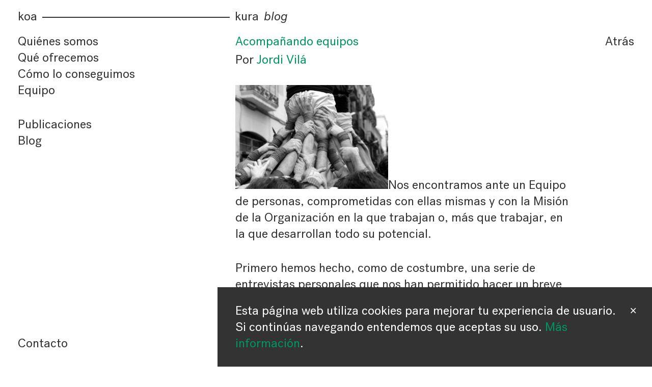

--- FILE ---
content_type: text/html; charset=UTF-8
request_url: https://www.koakura.com/acompanando-equipos/
body_size: 8964
content:



<!DOCTYPE html>
<html lang="es">
	<head>
		<title>koa—kura — Acompañando equipos</title>
		<meta charset="utf-8">
		<meta name="viewport" content="width=device-width, initial-scale=1">
		<meta name="google-site-verification" content="ZBnMiZAdh0zFBxPvj2pURGV0dvbnbsggN68FkACvOIo" />
		<meta name='robots' content='index, follow, max-image-preview:large, max-snippet:-1, max-video-preview:-1' />

	<!-- This site is optimized with the Yoast SEO plugin v24.5 - https://yoast.com/wordpress/plugins/seo/ -->
	<link rel="canonical" href="https://www.koakura.com/acompanando-equipos/" />
	<meta property="og:locale" content="es_ES" />
	<meta property="og:type" content="article" />
	<meta property="og:title" content="Acompañando equipos - koa—kura" />
	<meta property="og:description" content="Nos encontramos ante un Equipo de personas, comprometidas con ellas mismas y con la Misión de la Organización en la que trabajan o, más que trabajar, en la que desarrollan todo su potencial. Primero hemos hecho, como de costumbre, una serie de entrevistas personales que…" />
	<meta property="og:url" content="https://www.koakura.com/acompanando-equipos/" />
	<meta property="og:site_name" content="koa—kura" />
	<meta property="article:published_time" content="2014-03-14T19:36:34+00:00" />
	<meta property="article:modified_time" content="2018-12-16T17:54:29+00:00" />
	<meta property="og:image" content="https://www.koakura.com/wp-content/uploads/2012/11/castellers-pincc83a.jpg?w=300" />
	<meta name="author" content="Jordi Vilá" />
	<meta name="twitter:card" content="summary_large_image" />
	<meta name="twitter:label1" content="Escrito por" />
	<meta name="twitter:data1" content="Jordi Vilá" />
	<meta name="twitter:label2" content="Tiempo de lectura" />
	<meta name="twitter:data2" content="2 minutos" />
	<script type="application/ld+json" class="yoast-schema-graph">{"@context":"https://schema.org","@graph":[{"@type":"WebPage","@id":"https://www.koakura.com/acompanando-equipos/","url":"https://www.koakura.com/acompanando-equipos/","name":"Acompañando equipos - koa—kura","isPartOf":{"@id":"https://www.koakura.com/#website"},"primaryImageOfPage":{"@id":"https://www.koakura.com/acompanando-equipos/#primaryimage"},"image":{"@id":"https://www.koakura.com/acompanando-equipos/#primaryimage"},"thumbnailUrl":"https://www.koakura.com/wp-content/uploads/2012/11/castellers-pincc83a.jpg?w=300","datePublished":"2014-03-14T19:36:34+00:00","dateModified":"2018-12-16T17:54:29+00:00","author":{"@id":"https://www.koakura.com/#/schema/person/9858f1634a0575ee1ef90cf9f79e45c1"},"breadcrumb":{"@id":"https://www.koakura.com/acompanando-equipos/#breadcrumb"},"inLanguage":"es","potentialAction":[{"@type":"ReadAction","target":["https://www.koakura.com/acompanando-equipos/"]}]},{"@type":"ImageObject","inLanguage":"es","@id":"https://www.koakura.com/acompanando-equipos/#primaryimage","url":"https://www.koakura.com/wp-content/uploads/2012/11/castellers-pincc83a.jpg?w=300","contentUrl":"https://www.koakura.com/wp-content/uploads/2012/11/castellers-pincc83a.jpg?w=300"},{"@type":"BreadcrumbList","@id":"https://www.koakura.com/acompanando-equipos/#breadcrumb","itemListElement":[{"@type":"ListItem","position":1,"name":"Home","item":"https://www.koakura.com/"},{"@type":"ListItem","position":2,"name":"Últimos artículos","item":"https://www.koakura.com/blog/ultimos-articulos/"},{"@type":"ListItem","position":3,"name":"Acompañando equipos"}]},{"@type":"WebSite","@id":"https://www.koakura.com/#website","url":"https://www.koakura.com/","name":"koa—kura","description":"Coaching","potentialAction":[{"@type":"SearchAction","target":{"@type":"EntryPoint","urlTemplate":"https://www.koakura.com/?s={search_term_string}"},"query-input":{"@type":"PropertyValueSpecification","valueRequired":true,"valueName":"search_term_string"}}],"inLanguage":"es"},{"@type":"Person","@id":"https://www.koakura.com/#/schema/person/9858f1634a0575ee1ef90cf9f79e45c1","name":"Jordi Vilá","image":{"@type":"ImageObject","inLanguage":"es","@id":"https://www.koakura.com/#/schema/person/image/","url":"https://secure.gravatar.com/avatar/0734efda1531d6bf78d2c55113cd1b9e?s=96&d=mm&r=g","contentUrl":"https://secure.gravatar.com/avatar/0734efda1531d6bf78d2c55113cd1b9e?s=96&d=mm&r=g","caption":"Jordi Vilá"},"url":"https://www.koakura.com/author/jordi/"}]}</script>
	<!-- / Yoast SEO plugin. -->


<link rel='dns-prefetch' href='//secure.gravatar.com' />
<link rel='dns-prefetch' href='//www.googletagmanager.com' />
<link rel='dns-prefetch' href='//stats.wp.com' />
<link rel='dns-prefetch' href='//v0.wordpress.com' />
<link href='https://fonts.gstatic.com' crossorigin rel='preconnect' />
<link rel='stylesheet' id='wp-block-library-css' href='https://www.koakura.com/wp-includes/css/dist/block-library/style.min.css?ver=6.5.7' type='text/css' media='all' />
<link rel='stylesheet' id='mediaelement-css' href='https://www.koakura.com/wp-includes/js/mediaelement/mediaelementplayer-legacy.min.css?ver=4.2.17' type='text/css' media='all' />
<link rel='stylesheet' id='wp-mediaelement-css' href='https://www.koakura.com/wp-includes/js/mediaelement/wp-mediaelement.min.css?ver=6.5.7' type='text/css' media='all' />
<style id='jetpack-sharing-buttons-style-inline-css' type='text/css'>
.jetpack-sharing-buttons__services-list{display:flex;flex-direction:row;flex-wrap:wrap;gap:0;list-style-type:none;margin:5px;padding:0}.jetpack-sharing-buttons__services-list.has-small-icon-size{font-size:12px}.jetpack-sharing-buttons__services-list.has-normal-icon-size{font-size:16px}.jetpack-sharing-buttons__services-list.has-large-icon-size{font-size:24px}.jetpack-sharing-buttons__services-list.has-huge-icon-size{font-size:36px}@media print{.jetpack-sharing-buttons__services-list{display:none!important}}.editor-styles-wrapper .wp-block-jetpack-sharing-buttons{gap:0;padding-inline-start:0}ul.jetpack-sharing-buttons__services-list.has-background{padding:1.25em 2.375em}
</style>
<style id='classic-theme-styles-inline-css' type='text/css'>
/*! This file is auto-generated */
.wp-block-button__link{color:#fff;background-color:#32373c;border-radius:9999px;box-shadow:none;text-decoration:none;padding:calc(.667em + 2px) calc(1.333em + 2px);font-size:1.125em}.wp-block-file__button{background:#32373c;color:#fff;text-decoration:none}
</style>
<style id='global-styles-inline-css' type='text/css'>
body{--wp--preset--color--black: #000000;--wp--preset--color--cyan-bluish-gray: #abb8c3;--wp--preset--color--white: #ffffff;--wp--preset--color--pale-pink: #f78da7;--wp--preset--color--vivid-red: #cf2e2e;--wp--preset--color--luminous-vivid-orange: #ff6900;--wp--preset--color--luminous-vivid-amber: #fcb900;--wp--preset--color--light-green-cyan: #7bdcb5;--wp--preset--color--vivid-green-cyan: #00d084;--wp--preset--color--pale-cyan-blue: #8ed1fc;--wp--preset--color--vivid-cyan-blue: #0693e3;--wp--preset--color--vivid-purple: #9b51e0;--wp--preset--gradient--vivid-cyan-blue-to-vivid-purple: linear-gradient(135deg,rgba(6,147,227,1) 0%,rgb(155,81,224) 100%);--wp--preset--gradient--light-green-cyan-to-vivid-green-cyan: linear-gradient(135deg,rgb(122,220,180) 0%,rgb(0,208,130) 100%);--wp--preset--gradient--luminous-vivid-amber-to-luminous-vivid-orange: linear-gradient(135deg,rgba(252,185,0,1) 0%,rgba(255,105,0,1) 100%);--wp--preset--gradient--luminous-vivid-orange-to-vivid-red: linear-gradient(135deg,rgba(255,105,0,1) 0%,rgb(207,46,46) 100%);--wp--preset--gradient--very-light-gray-to-cyan-bluish-gray: linear-gradient(135deg,rgb(238,238,238) 0%,rgb(169,184,195) 100%);--wp--preset--gradient--cool-to-warm-spectrum: linear-gradient(135deg,rgb(74,234,220) 0%,rgb(151,120,209) 20%,rgb(207,42,186) 40%,rgb(238,44,130) 60%,rgb(251,105,98) 80%,rgb(254,248,76) 100%);--wp--preset--gradient--blush-light-purple: linear-gradient(135deg,rgb(255,206,236) 0%,rgb(152,150,240) 100%);--wp--preset--gradient--blush-bordeaux: linear-gradient(135deg,rgb(254,205,165) 0%,rgb(254,45,45) 50%,rgb(107,0,62) 100%);--wp--preset--gradient--luminous-dusk: linear-gradient(135deg,rgb(255,203,112) 0%,rgb(199,81,192) 50%,rgb(65,88,208) 100%);--wp--preset--gradient--pale-ocean: linear-gradient(135deg,rgb(255,245,203) 0%,rgb(182,227,212) 50%,rgb(51,167,181) 100%);--wp--preset--gradient--electric-grass: linear-gradient(135deg,rgb(202,248,128) 0%,rgb(113,206,126) 100%);--wp--preset--gradient--midnight: linear-gradient(135deg,rgb(2,3,129) 0%,rgb(40,116,252) 100%);--wp--preset--font-size--small: 13px;--wp--preset--font-size--medium: 20px;--wp--preset--font-size--large: 36px;--wp--preset--font-size--x-large: 42px;--wp--preset--spacing--20: 0.44rem;--wp--preset--spacing--30: 0.67rem;--wp--preset--spacing--40: 1rem;--wp--preset--spacing--50: 1.5rem;--wp--preset--spacing--60: 2.25rem;--wp--preset--spacing--70: 3.38rem;--wp--preset--spacing--80: 5.06rem;--wp--preset--shadow--natural: 6px 6px 9px rgba(0, 0, 0, 0.2);--wp--preset--shadow--deep: 12px 12px 50px rgba(0, 0, 0, 0.4);--wp--preset--shadow--sharp: 6px 6px 0px rgba(0, 0, 0, 0.2);--wp--preset--shadow--outlined: 6px 6px 0px -3px rgba(255, 255, 255, 1), 6px 6px rgba(0, 0, 0, 1);--wp--preset--shadow--crisp: 6px 6px 0px rgba(0, 0, 0, 1);}:where(.is-layout-flex){gap: 0.5em;}:where(.is-layout-grid){gap: 0.5em;}body .is-layout-flex{display: flex;}body .is-layout-flex{flex-wrap: wrap;align-items: center;}body .is-layout-flex > *{margin: 0;}body .is-layout-grid{display: grid;}body .is-layout-grid > *{margin: 0;}:where(.wp-block-columns.is-layout-flex){gap: 2em;}:where(.wp-block-columns.is-layout-grid){gap: 2em;}:where(.wp-block-post-template.is-layout-flex){gap: 1.25em;}:where(.wp-block-post-template.is-layout-grid){gap: 1.25em;}.has-black-color{color: var(--wp--preset--color--black) !important;}.has-cyan-bluish-gray-color{color: var(--wp--preset--color--cyan-bluish-gray) !important;}.has-white-color{color: var(--wp--preset--color--white) !important;}.has-pale-pink-color{color: var(--wp--preset--color--pale-pink) !important;}.has-vivid-red-color{color: var(--wp--preset--color--vivid-red) !important;}.has-luminous-vivid-orange-color{color: var(--wp--preset--color--luminous-vivid-orange) !important;}.has-luminous-vivid-amber-color{color: var(--wp--preset--color--luminous-vivid-amber) !important;}.has-light-green-cyan-color{color: var(--wp--preset--color--light-green-cyan) !important;}.has-vivid-green-cyan-color{color: var(--wp--preset--color--vivid-green-cyan) !important;}.has-pale-cyan-blue-color{color: var(--wp--preset--color--pale-cyan-blue) !important;}.has-vivid-cyan-blue-color{color: var(--wp--preset--color--vivid-cyan-blue) !important;}.has-vivid-purple-color{color: var(--wp--preset--color--vivid-purple) !important;}.has-black-background-color{background-color: var(--wp--preset--color--black) !important;}.has-cyan-bluish-gray-background-color{background-color: var(--wp--preset--color--cyan-bluish-gray) !important;}.has-white-background-color{background-color: var(--wp--preset--color--white) !important;}.has-pale-pink-background-color{background-color: var(--wp--preset--color--pale-pink) !important;}.has-vivid-red-background-color{background-color: var(--wp--preset--color--vivid-red) !important;}.has-luminous-vivid-orange-background-color{background-color: var(--wp--preset--color--luminous-vivid-orange) !important;}.has-luminous-vivid-amber-background-color{background-color: var(--wp--preset--color--luminous-vivid-amber) !important;}.has-light-green-cyan-background-color{background-color: var(--wp--preset--color--light-green-cyan) !important;}.has-vivid-green-cyan-background-color{background-color: var(--wp--preset--color--vivid-green-cyan) !important;}.has-pale-cyan-blue-background-color{background-color: var(--wp--preset--color--pale-cyan-blue) !important;}.has-vivid-cyan-blue-background-color{background-color: var(--wp--preset--color--vivid-cyan-blue) !important;}.has-vivid-purple-background-color{background-color: var(--wp--preset--color--vivid-purple) !important;}.has-black-border-color{border-color: var(--wp--preset--color--black) !important;}.has-cyan-bluish-gray-border-color{border-color: var(--wp--preset--color--cyan-bluish-gray) !important;}.has-white-border-color{border-color: var(--wp--preset--color--white) !important;}.has-pale-pink-border-color{border-color: var(--wp--preset--color--pale-pink) !important;}.has-vivid-red-border-color{border-color: var(--wp--preset--color--vivid-red) !important;}.has-luminous-vivid-orange-border-color{border-color: var(--wp--preset--color--luminous-vivid-orange) !important;}.has-luminous-vivid-amber-border-color{border-color: var(--wp--preset--color--luminous-vivid-amber) !important;}.has-light-green-cyan-border-color{border-color: var(--wp--preset--color--light-green-cyan) !important;}.has-vivid-green-cyan-border-color{border-color: var(--wp--preset--color--vivid-green-cyan) !important;}.has-pale-cyan-blue-border-color{border-color: var(--wp--preset--color--pale-cyan-blue) !important;}.has-vivid-cyan-blue-border-color{border-color: var(--wp--preset--color--vivid-cyan-blue) !important;}.has-vivid-purple-border-color{border-color: var(--wp--preset--color--vivid-purple) !important;}.has-vivid-cyan-blue-to-vivid-purple-gradient-background{background: var(--wp--preset--gradient--vivid-cyan-blue-to-vivid-purple) !important;}.has-light-green-cyan-to-vivid-green-cyan-gradient-background{background: var(--wp--preset--gradient--light-green-cyan-to-vivid-green-cyan) !important;}.has-luminous-vivid-amber-to-luminous-vivid-orange-gradient-background{background: var(--wp--preset--gradient--luminous-vivid-amber-to-luminous-vivid-orange) !important;}.has-luminous-vivid-orange-to-vivid-red-gradient-background{background: var(--wp--preset--gradient--luminous-vivid-orange-to-vivid-red) !important;}.has-very-light-gray-to-cyan-bluish-gray-gradient-background{background: var(--wp--preset--gradient--very-light-gray-to-cyan-bluish-gray) !important;}.has-cool-to-warm-spectrum-gradient-background{background: var(--wp--preset--gradient--cool-to-warm-spectrum) !important;}.has-blush-light-purple-gradient-background{background: var(--wp--preset--gradient--blush-light-purple) !important;}.has-blush-bordeaux-gradient-background{background: var(--wp--preset--gradient--blush-bordeaux) !important;}.has-luminous-dusk-gradient-background{background: var(--wp--preset--gradient--luminous-dusk) !important;}.has-pale-ocean-gradient-background{background: var(--wp--preset--gradient--pale-ocean) !important;}.has-electric-grass-gradient-background{background: var(--wp--preset--gradient--electric-grass) !important;}.has-midnight-gradient-background{background: var(--wp--preset--gradient--midnight) !important;}.has-small-font-size{font-size: var(--wp--preset--font-size--small) !important;}.has-medium-font-size{font-size: var(--wp--preset--font-size--medium) !important;}.has-large-font-size{font-size: var(--wp--preset--font-size--large) !important;}.has-x-large-font-size{font-size: var(--wp--preset--font-size--x-large) !important;}
.wp-block-navigation a:where(:not(.wp-element-button)){color: inherit;}
:where(.wp-block-post-template.is-layout-flex){gap: 1.25em;}:where(.wp-block-post-template.is-layout-grid){gap: 1.25em;}
:where(.wp-block-columns.is-layout-flex){gap: 2em;}:where(.wp-block-columns.is-layout-grid){gap: 2em;}
.wp-block-pullquote{font-size: 1.5em;line-height: 1.6;}
</style>
<link rel='stylesheet' id='mailerlite_forms.css-css' href='https://www.koakura.com/wp-content/plugins/official-mailerlite-sign-up-forms/assets/css/mailerlite_forms.css?ver=1.7.14' type='text/css' media='all' />
<link rel='stylesheet' id='yearly-archive-facetwp-css' href='https://www.koakura.com/wp-content/plugins/yearly-archive-facetwp/public/css/yearly-archive-facetwp-public.css?ver=2.1.2' type='text/css' media='all' />
<link rel='stylesheet' id='swiper-css' href='https://www.koakura.com/wp-content/themes/koa-kura/assets/css/vendor/swiper.min.css' type='text/css' media='all' />
<link rel='stylesheet' id='tailwind-css' href='https://www.koakura.com/wp-content/themes/koa-kura/assets/css/main.css?ver=1.3.2' type='text/css' media='all' />
<script type="text/javascript" src="https://www.koakura.com/wp-includes/js/jquery/jquery.min.js?ver=3.7.1" id="jquery-core-js"></script>
<script type="text/javascript" src="https://www.koakura.com/wp-includes/js/jquery/jquery-migrate.min.js?ver=3.4.1" id="jquery-migrate-js"></script>
<script type="text/javascript" src="https://www.koakura.com/wp-content/plugins/yearly-archive-facetwp/public/js/yearly-archive-facetwp-public.js?ver=2.1.2" id="yearly-archive-facetwp-js"></script>

<!-- Fragmento de código de la etiqueta de Google (gtag.js) añadida por Site Kit -->
<!-- Fragmento de código de Google Analytics añadido por Site Kit -->
<script type="text/javascript" src="https://www.googletagmanager.com/gtag/js?id=GT-MK5DS997" id="google_gtagjs-js" async></script>
<script type="text/javascript" id="google_gtagjs-js-after">
/* <![CDATA[ */
window.dataLayer = window.dataLayer || [];function gtag(){dataLayer.push(arguments);}
gtag("set","linker",{"domains":["www.koakura.com"]});
gtag("js", new Date());
gtag("set", "developer_id.dZTNiMT", true);
gtag("config", "GT-MK5DS997");
/* ]]> */
</script>
<link rel="https://api.w.org/" href="https://www.koakura.com/wp-json/" /><link rel="alternate" type="application/json" href="https://www.koakura.com/wp-json/wp/v2/posts/1732" /><link rel="alternate" type="application/json+oembed" href="https://www.koakura.com/wp-json/oembed/1.0/embed?url=https%3A%2F%2Fwww.koakura.com%2Facompanando-equipos%2F" />
<link rel="alternate" type="text/xml+oembed" href="https://www.koakura.com/wp-json/oembed/1.0/embed?url=https%3A%2F%2Fwww.koakura.com%2Facompanando-equipos%2F&#038;format=xml" />
<meta name="generator" content="Site Kit by Google 1.165.0" />	<style>img#wpstats{display:none}</style>
				<link rel="apple-touch-icon" sizes="57x57" href="https://www.koakura.com/wp-content/themes/koa-kura/assets/img/favicon/apple-icon-57x57.png">
		<link rel="apple-touch-icon" sizes="60x60" href="https://www.koakura.com/wp-content/themes/koa-kura/assets/img/favicon/apple-icon-60x60.png">
		<link rel="apple-touch-icon" sizes="72x72" href="https://www.koakura.com/wp-content/themes/koa-kura/assets/img/favicon/apple-icon-72x72.png">
		<link rel="apple-touch-icon" sizes="76x76" href="https://www.koakura.com/wp-content/themes/koa-kura/assets/img/favicon/apple-icon-76x76.png">
		<link rel="apple-touch-icon" sizes="114x114" href="https://www.koakura.com/wp-content/themes/koa-kura/assets/img/favicon/apple-icon-114x114.png">
		<link rel="apple-touch-icon" sizes="120x120" href="https://www.koakura.com/wp-content/themes/koa-kura/assets/img/favicon/apple-icon-120x120.png">
		<link rel="apple-touch-icon" sizes="144x144" href="https://www.koakura.com/wp-content/themes/koa-kura/assets/img/favicon/apple-icon-144x144.png">
		<link rel="apple-touch-icon" sizes="152x152" href="https://www.koakura.com/wp-content/themes/koa-kura/assets/img/favicon/apple-icon-152x152.png">
		<link rel="apple-touch-icon" sizes="180x180" href="https://www.koakura.com/wp-content/themes/koa-kura/assets/img/favicon/apple-icon-180x180.png">
		<link rel="icon" type="image/png" sizes="192x192"  href="https://www.koakura.com/wp-content/themes/koa-kura/assets/img/favicon/android-icon-192x192.png">
		<link rel="icon" type="image/png" sizes="32x32" href="https://www.koakura.com/wp-content/themes/koa-kura/assets/img/favicon/favicon-32x32.png">
		<link rel="icon" type="image/png" sizes="96x96" href="https://www.koakura.com/wp-content/themes/koa-kura/assets/img/favicon/favicon-96x96.png">
		<link rel="icon" type="image/png" sizes="16x16" href="https://www.koakura.com/wp-content/themes/koa-kura/assets/img/favicon/favicon-16x16.png">
		<link rel="manifest" href="/manifest.json">
		<meta name="msapplication-TileColor" content="#ffffff">
		<meta name="msapplication-TileImage" content="https://www.koakura.com/wp-content/themes/koa-kura/assets/img/favicon/ms-icon-144x144.png">
		<meta name="theme-color" content="#009564">
		
		<!-- Global site tag (gtag.js) - Google Analytics -->
		<script async src="https://www.googletagmanager.com/gtag/js?id=UA-147731162-1"></script>
		<script>
			window.dataLayer = window.dataLayer || [];
			function gtag(){dataLayer.push(arguments);}
			gtag('js', new Date());
			gtag('config', 'UA-147731162-1');
		</script>
	</head>
	<body class="post-template-default single single-post postid-1732 single-format-standard text-black bg-white flex min-h-screen text-18 md:text-24 leading-140 md:leading-135 font-sans antialiased" data-template="base.twig">

		<div id="swup" class="flex flex-grow flex-wrap flex-col md:flex-row items-start opacity-100 transition">

			
<header id="header" class="z-50 sticky pin-t flex w-full p-20 md:px-35 bg-white">

    <a class="flex w-full text-24 leading-105" href="https://www.koakura.com">
    <span>koa</span>
    <span class="flex flex-grow px-10"><span class="flex-grow border-b-2" style="transform: translateY(-40%);"></span></span>
    <span>kura</span>
</a>

    <a class="flex w-auto ml-10 text-24 leading-105 italic" href="https://www.koakura.com/blog/ultimos-articulos/">blog</a>

</header>
			    
    <nav id="nav-main" data-sticky="md:header" data-height="md:header" class="order-1 md:order-0 z-50 sticky pin-b md:pin-none md:pin-t flex w-full md:w-1/3 mt-auto md:mt-0 px-20 py-15 md:pt-0 md:px-35 md:pb-30 text-24 bg-white">
        <div class="flex flex-wrap md:flex-col justify-between items-start w-full">

            <div class="flex flex-1 flex-col w-full h-full">

                <div id="menu-logo" class="-order-1 hidden md:hidden mb-20">
                    <a class="flex w-full text-24 leading-105" href="https://www.koakura.com">
    <span>koa</span>
    <span class="flex flex-grow px-10"><span class="flex-grow border-b-2" style="transform: translateY(-40%);"></span></span>
    <span>kura</span>
</a>
                </div>

                <div id="menu-main" class="-order-1 md:order-0 hidden md:flex flex-col w-full md:-mt-35 mb-20 md:mb-0">
                        
    <ul id="menu-primary" class="list-reset md:flex flex-col items-start mb-20 md:mt-35 md:mb-0">
                                    
        
        <li><a class="text-inherit" href="https://www.koakura.com/acerca-de/"
            >Quiénes somos</a>

        
        </li>

                                    
        
        <li><a class="text-inherit" href="https://www.koakura.com/servicios/"
            >Qué ofrecemos</a>

        
        </li>

                                    
        
        <li><a class="text-inherit" href="https://www.koakura.com/experiencias/"
            >Cómo lo conseguimos</a>

        
        </li>

                                    
        
        <li><a class="text-inherit" href="https://www.koakura.com/equipo/"
            >Equipo</a>

        
        </li>

        </ul>

    
    <ul id="menu-secondary" class="list-reset md:flex flex-col items-start mb-20 md:mt-35 md:mb-0">
                                    
        
        <li><a class="text-inherit" href="https://www.koakura.com/publicaciones/"
            >Publicaciones</a>

        
        </li>

                                    
        
        <li><a class="text-inherit" href="https://www.koakura.com/blog/"
            >Blog</a>

                                
            <ul class="clip list-reset pl-20">
                                                            
                <li><a class="opacity-40" href="https://www.koakura.com/blog/ultimos-articulos/"
                    >Últimos artículos</a></li>

                                                            
                <li><a class="opacity-40" href="https://www.koakura.com/blog/indice-de-articulos/"
                     data-no-swup >Índice de artículos</a></li>

                                                            
                <li><a class="opacity-40" href="https://www.koakura.com/blog/buscador/"
                     data-no-swup >Buscador</a></li>

                                                            
                <li><a class="opacity-40" href="https://www.koakura.com/blog/suscribete/"
                    >Suscríbete</a></li>

                        </ul>
        
        </li>

        </ul>

                </div>

                <div class="flex justify-between w-full mt-auto">

                    <button data-toggle="menu-logo, menu-main, menu-label-on, menu-label-off" class="inline-flex md:hidden">
                        <span id="menu-label-on" class="block flex">Información</span>
                        <span id="menu-label-off" class="hidden">Atrás</span>
                    </button>

                    <div id="menu-alt" class="flex flex-col -mb-20 md:mb-0">
                            
    <ul id="menu-bottom" class="list-reset md:flex flex-col items-start mb-20 md:mt-35 md:mb-0">
                                    
        
        <li><a class="text-inherit" href="https://www.koakura.com/contacto/"
            >Contacto</a>

        
        </li>

        </ul>

                    </div>

                </div>

            </div>


        </div>
    </nav>


			<main class="z-10 relative flex flex-col self-stretch w-full md:w-2/3 px-20 md:px-35 pb-30 ">
				

<article>

    

<header id="article-header" data-sticky="header" class="z-10 sticky pin-t  -mx-20 mb-10 md:-mr-35 md:ml-0 px-20 md:pr-35 md:pl-0 pb-20 md:pb-25 bg-white">

    <div class="flex justify-between text-24">

            <h1 class="text-green font-normal" style="font-size: inherit;">Acompañando equipos</h1>
    
            <nav><a href="https://www.koakura.com/blog/ultimos-articulos/">
            <span class="block md:hidden text-green text-32 leading-105 font-light" aria-label="atrás" style="opacity: inherit;">←</span>
            <span class="hidden md:block" style="opacity: inherit;">Atrás</span>
        </a></nav>
    
    </div>

    <div class="mt-5 text-15 md:text-24">

<p class="leading-125">
    Por <a class="text-green" href="" target="_self">Jordi Vilá</a></p>
</div>

</header>

    <section>
            <div id="content"><p style="text-align:justify;"><a href="http://koakura.wordpress.com/2012/11/12/miedos-al-coaching-de-equipos/castellers-pin%cc%83a/" rel="attachment wp-att-710"><img fetchpriority="high" decoding="async" class="alignleft size-medium wp-image-710" alt="castellers-piña" src="https://www.koakura.com/wp-content/uploads/2012/11/castellers-pincc83a.jpg?w=300" width="300" height="204" srcset="https://www.koakura.com/wp-content/uploads/2012/11/castellers-pincc83a.jpg 1769w, https://www.koakura.com/wp-content/uploads/2012/11/castellers-pincc83a-300x204.jpg 300w, https://www.koakura.com/wp-content/uploads/2012/11/castellers-pincc83a-768x523.jpg 768w, https://www.koakura.com/wp-content/uploads/2012/11/castellers-pincc83a-1024x698.jpg 1024w" sizes="(max-width: 300px) 100vw, 300px" /></a>Nos encontramos ante un Equipo de personas, comprometidas con ellas mismas y con la Misión de la Organización en la que trabajan o, más que trabajar, en la que desarrollan todo su potencial.</p>
<p style="text-align:justify;">Primero hemos hecho, como de costumbre, una serie de entrevistas personales que nos han permitido hacer un breve diagnóstico de lo que ocurre en él. Vemos personas ilusionadas, valientes y decididas, las cuales han llegado a un momento en el que su propia relación indica que <i>algo quiere cambiar entre ellos.</i></p>
<p style="text-align:justify;">El otrora excelente clima existente, se ha vuelto un tanto pesado y denso, algo que ha encendido las voces de alarma. Nuestra función se inicia con la normalización de la situación: no ocurre nada que sea extraordinario ya que en todo nuestro camino, aparecen bifurcaciones que nos invitan a adentrarnos en ellas. Como decía en líneas anteriores, todo ello nos indica que algo quiere pasar, simplemente eso.</p>
<p style="text-align:justify;">En cada intervención me asombra y me admira la valentía de las personas que componen esos equipos. Pura energía que quiere mantenerse viva, sin dejarse morir, sin resignarse a la lasitud del <i>siempre se ha hecho así </i>o <i>aquí siempre ha sido así</i>. Personas con la intención de sacar lo mejor de sí mismas y de los Equipos en los que se hayan inmersas. No siempre trabajamos en equipos que quieren resolver cuestiones pendientes, ya que también lo hacemos con equipos en franca expansión, que buscan crecer en ellos mismos.</p>
<p style="text-align:justify;">Nuestra función, como acompañantes, no es la de enseñarles que deben hacer, no es la de marcar el camino si no, bien al contrario, ayudarles a descubrir qué es lo que está ocurriendo, lo que subyace bajo las señales que, en ocasiones, nos empeñamos en ignorar. Dicho de otro modo, el Equipo debe tomar conciencia de lo que está ocurriendo, como le afecta y dónde quieren ir con ello.</p>
<p style="text-align:justify;">Una vez conocemos lo que ocurre, podremos actuar, si eso es lo que realmente quieren los miembros del equipo, escuchando a todos ellos, permitiendo que se expresen todas las ideas, razón por la cual, no es este un procedimiento para personas o equipos pusilánimes, temerosos de que sus debilidades queden expuestas, algo completamente fuera de lugar, ya que habremos creado al inicio un espacio seguro en el que toda transformación es posible.</p>
<p style="text-align:justify;">El acompañante, el Coach de Equipos, retará a los mismos a realizar acciones valientes para conseguir los resultados que persiguen, algo que se torna espectacular por su impacto.</p>
<p style="text-align:justify;">¿Os acompañamos?</p>
</div>
        </section>

        
    <footer class="md:mt-50">

        
        <div class="opacity-40">
            <p>Publicado el <time>14.03.14</time></p>
                    <ul class="list-reset after-slash flex flex-wrap">
                            <li>Coaching de Equipos</li>
                            <li>Coaching profesional</li>
                            <li>Crecimiento</li>
                            <li>Empresa</li>
                            <li>Equipos</li>
                            <li>Herramienta</li>
                            <li>Liderazgo</li>
                            <li>Trabajo en equipo</li>
                            <li>Valores</li>
                            <li>Vida</li>
                        </ul>
                </div>

        <div class="mt-20 md:mt-35">
            <p>Compartir en <a class="text-green" target="_blank" href="https://www.facebook.com/sharer.php?u=https%3A%2F%2Fwww.koakura.com%2Facompanando-equipos%2F">Facebook</a>, <a class="text-green" target="_blank" href="https://www.linkedin.com/shareArticle?mini=true&url=https%3A%2F%2Fwww.koakura.com%2Facompanando-equipos%2F&title=Acompa%C3%B1ando%20equipos&summary=Acompa%C3%B1ando%20equipos">LinkedIn</a>, <a class="text-green" target="_blank" href="https://twitter.com/intent/tweet?url=https%3A%2F%2Fwww.koakura.com%2Facompanando-equipos%2F&text=Acompa%C3%B1ando%20equipos">Twitter</a>.</p>
        </div>

    </footer>

    
<aside class="mt-35 pt-35 border-t">

    <header class="mb-20 md:mb-35">
        <p class="text-24 font-normal md:underline">Artículos relacionados</p>
    </header>

    <ul class="list-reset flex flex-wrap md:-mx-35">
    
        <li class="w-full md:w-1/2 mb-35 md:px-35">
            

<a class="group block w-full hover:opacity-100" href="https://www.koakura.com/el-viaje-empieza-con-el-primer-paso/" target="_self">

    <header class="mb-10 group-hover:text-green text-24 leading-105">El viaje empieza con el primer paso</header>

        <div class="relative aspect-ratio-4/3">
        <div class="absolute pin flex justify-center items-center w-full h-full overflow-hidden">
            


<figure class="z-0 relative flex justify-center items-center w-full h-full bg-black-25">

    

<img

    

    alt=""
    class="block w-full h-full object-cover"
    src="https://www.koakura.com/wp-content/uploads/2016/01/perder-por-miedo-a-perder-e1497886821894-960x695.jpg"

    srcset="https://www.koakura.com/wp-content/uploads/2016/01/perder-por-miedo-a-perder-e1497886821894.jpg 1370w, https://www.koakura.com/wp-content/uploads/2016/01/perder-por-miedo-a-perder-e1497886821894-300x152.jpg 300w, https://www.koakura.com/wp-content/uploads/2016/01/perder-por-miedo-a-perder-e1497886821894-768x390.jpg 768w, https://www.koakura.com/wp-content/uploads/2016/01/perder-por-miedo-a-perder-e1497886821894-1024x519.jpg 1024w"
    sizes="100vw"

/>

    <figcaption class="z-10 absolute pin flex justify-center items-center w-full h-full p-25 text-white bg-black-50 text-18 md:text-24 leading-125 text-center opacity-0 group-hover:opacity-100">Ver más</figcaption>

</figure>
        </div>
    </div>
    
    
<div class="flex flex-col mt-10 md:mt-15 text-18">
    <p class="opacity-40 group-hover:opacity-100"><time>02.12.24</time></p>
            <ul class="list-reset after-slash flex flex-wrap mt-5 leading-125 opacity-40 group-hover:opacity-100">
            <li>Cambio</li>
            <li>Crecimiento</li>
            <li>creencias</li>
            <li>Felicidad</li>
            <li>Inteligencia Emocional</li>
            <li>Transformación</li>
            <li>Valores</li>
            <li>Vida</li>
        </ul>
</div>


</a>
        </li>

    
        <li class="w-full md:w-1/2 mb-35 md:px-35">
            

<a class="group block w-full hover:opacity-100" href="https://www.koakura.com/ligero-de-equipaje/" target="_self">

    <header class="mb-10 group-hover:text-green text-24 leading-105">Ligero de equipaje</header>

        <div class="relative aspect-ratio-4/3">
        <div class="absolute pin flex justify-center items-center w-full h-full overflow-hidden">
            


<figure class="z-0 relative flex justify-center items-center w-full h-full bg-black-25">

    

<img

    

    alt=""
    class="block w-full h-full object-cover"
    src="https://www.koakura.com/wp-content/uploads/2024/11/IMG_5782-960x720.jpeg"

    srcset="https://www.koakura.com/wp-content/uploads/2024/11/IMG_5782-scaled.jpeg 2560w, https://www.koakura.com/wp-content/uploads/2024/11/IMG_5782-300x225.jpeg 300w, https://www.koakura.com/wp-content/uploads/2024/11/IMG_5782-1024x768.jpeg 1024w, https://www.koakura.com/wp-content/uploads/2024/11/IMG_5782-768x576.jpeg 768w, https://www.koakura.com/wp-content/uploads/2024/11/IMG_5782-1536x1152.jpeg 1536w, https://www.koakura.com/wp-content/uploads/2024/11/IMG_5782-2048x1536.jpeg 2048w, https://www.koakura.com/wp-content/uploads/2024/11/IMG_5782-960x720.jpeg 960w"
    sizes="100vw"

/>

    <figcaption class="z-10 absolute pin flex justify-center items-center w-full h-full p-25 text-white bg-black-50 text-18 md:text-24 leading-125 text-center opacity-0 group-hover:opacity-100">Ver más</figcaption>

</figure>
        </div>
    </div>
    
    
<div class="flex flex-col mt-10 md:mt-15 text-18">
    <p class="opacity-40 group-hover:opacity-100"><time>06.11.24</time></p>
            <ul class="list-reset after-slash flex flex-wrap mt-5 leading-125 opacity-40 group-hover:opacity-100">
            <li>Cambio</li>
            <li>Coaching profesional</li>
            <li>Crecimiento</li>
            <li>Crecimiento personal</li>
            <li>creencias</li>
            <li>Esencia</li>
            <li>Felicidad</li>
            <li>Nuevo paradigma</li>
            <li>Valores</li>
            <li>Vida</li>
        </ul>
</div>


</a>
        </li>

        </ul>

</aside>


</article>


			</main>

			
<aside id="cookies" class="hidden z-50 fixed pin-b pin-r w-full md:w-2/3 p-20 md:px-35 md:py-30 text-white bg-black">
    <button data-toggle="cookies" class="absolute pin-t pin-r mx-5 md:mx-15 my-10 md:my-20 py-10 px-15">×</button>
    <p>Esta página web utiliza cookies para mejorar tu experiencia de usuario.<br class="hidden md:block" /> Si continúas navegando entendemos que aceptas su uso. <a class="text-green" href="https://www.koakura.com/politica-privacidad/">Más información</a>.</p>
</aside>

		</div>

		<div id="wp-footer"><link rel='stylesheet' id='fwpcl-front-css' href='https://www.koakura.com/wp-content/plugins/facetwp-conditional-logic/assets/css/front.css?ver=1.3.0' type='text/css' media='all' />
<script type="text/javascript" src="https://www.koakura.com/wp-content/themes/koa-kura/assets/js/vendor/js.cookie.min.js" id="cookies-js-js"></script>
<script type="text/javascript" src="https://www.koakura.com/wp-content/themes/koa-kura/assets/js/vendor/swiper.min.js" id="swiper-js-js"></script>
<script type="text/javascript" src="https://www.koakura.com/wp-content/themes/koa-kura/assets/js/vendor/headroom.min.js" id="headroom-js-js"></script>
<script type="text/javascript" src="https://www.koakura.com/wp-content/themes/koa-kura/assets/js/vendor/swup.min.js" id="swup-js-js"></script>
<script type="text/javascript" src="https://www.koakura.com/wp-content/themes/koa-kura/assets/js/vendor/swupMergeHeadPlugin.min.js" id="swupMergeHeadPlugin-js-js"></script>
<script type="text/javascript" id="main-js-js-extra">
/* <![CDATA[ */
var themeVars = {"siteUrl":"https:\/\/www.koakura.com","themeUrl":"https:\/\/www.koakura.com\/wp-content\/themes\/koa-kura","swupCache":"1"};
/* ]]> */
</script>
<script type="text/javascript" src="https://www.koakura.com/wp-content/themes/koa-kura/assets/js/main.js?ver=1.3.2" id="main-js-js"></script>
<script type="text/javascript" src="https://stats.wp.com/e-202545.js" id="jetpack-stats-js" data-wp-strategy="defer"></script>
<script type="text/javascript" id="jetpack-stats-js-after">
/* <![CDATA[ */
_stq = window._stq || [];
_stq.push([ "view", JSON.parse("{\"v\":\"ext\",\"blog\":\"159310382\",\"post\":\"1732\",\"tz\":\"0\",\"srv\":\"www.koakura.com\",\"j\":\"1:14.0\"}") ]);
_stq.push([ "clickTrackerInit", "159310382", "1732" ]);
/* ]]> */
</script>
<script type="text/javascript" id="fwpcl-front-js-extra">
/* <![CDATA[ */
var FWPCL = {"rulesets":[{"label":"Hide monthly when yearly is empty","conditions":[[{"object":"facet-yearly","compare":"not","value":""}]],"actions":[{"toggle":"show","object":"facet-monthly","selector":""}],"else":"flip"}]};
/* ]]> */
</script>
<script type="text/javascript" src="https://www.koakura.com/wp-content/plugins/facetwp-conditional-logic/assets/js/front.js?ver=1.3.0" id="fwpcl-front-js"></script>
</div>

	</body>
</html>

<!-- This website is like a Rocket, isn't it? Performance optimized by WP Rocket. Learn more: https://wp-rocket.me -->

--- FILE ---
content_type: text/css; charset=utf-8
request_url: https://www.koakura.com/wp-content/themes/koa-kura/assets/css/main.css?ver=1.3.2
body_size: 26788
content:
/*! normalize.css v8.0.1 | MIT License | github.com/necolas/normalize.css */

/* Document
   ========================================================================== */

/**
 * 1. Correct the line height in all browsers.
 * 2. Prevent adjustments of font size after orientation changes in iOS.
 */

html {
  line-height: 1.15; /* 1 */
  -webkit-text-size-adjust: 100%; /* 2 */
}

/* Sections
   ========================================================================== */

/**
 * Remove the margin in all browsers.
 */

body {
  margin: 0;
}

/**
 * Render the `main` element consistently in IE.
 */

main {
  display: block;
}

/**
 * Correct the font size and margin on `h1` elements within `section` and
 * `article` contexts in Chrome, Firefox, and Safari.
 */

h1 {
  font-size: 2em;
  margin: 0.67em 0;
}

/* Grouping content
   ========================================================================== */

/**
 * 1. Add the correct box sizing in Firefox.
 * 2. Show the overflow in Edge and IE.
 */

hr {
  -webkit-box-sizing: content-box;
  -moz-box-sizing: content-box;
  box-sizing: content-box; /* 1 */
  height: 0; /* 1 */
  overflow: visible; /* 2 */
}

/**
 * 1. Correct the inheritance and scaling of font size in all browsers.
 * 2. Correct the odd `em` font sizing in all browsers.
 */

pre {
  font-family: monospace, monospace; /* 1 */
  font-size: 1em; /* 2 */
}

/* Text-level semantics
   ========================================================================== */

/**
 * Remove the gray background on active links in IE 10.
 */

a {
  background-color: transparent;
}

/**
 * 1. Remove the bottom border in Chrome 57-
 * 2. Add the correct text decoration in Chrome, Edge, IE, Opera, and Safari.
 */

abbr[title] {
  border-bottom: none; /* 1 */
  text-decoration: underline; /* 2 */
  -webkit-text-decoration: underline dotted;
  -moz-text-decoration: underline dotted;
  text-decoration: underline dotted; /* 2 */
}

/**
 * Add the correct font weight in Chrome, Edge, and Safari.
 */

b,
strong {
  font-weight: bolder;
}

/**
 * 1. Correct the inheritance and scaling of font size in all browsers.
 * 2. Correct the odd `em` font sizing in all browsers.
 */

code,
kbd,
samp {
  font-family: monospace, monospace; /* 1 */
  font-size: 1em; /* 2 */
}

/**
 * Add the correct font size in all browsers.
 */

small {
  font-size: 80%;
}

/**
 * Prevent `sub` and `sup` elements from affecting the line height in
 * all browsers.
 */

sub,
sup {
  font-size: 75%;
  line-height: 0;
  position: relative;
  vertical-align: baseline;
}

sub {
  bottom: -0.25em;
}

sup {
  top: -0.5em;
}

/* Embedded content
   ========================================================================== */

/**
 * Remove the border on images inside links in IE 10.
 */

img {
  border-style: none;
}

/* Forms
   ========================================================================== */

/**
 * 1. Change the font styles in all browsers.
 * 2. Remove the margin in Firefox and Safari.
 */

button,
input,
optgroup,
select,
textarea {
  font-family: inherit; /* 1 */
  font-size: 100%; /* 1 */
  line-height: 1.15; /* 1 */
  margin: 0; /* 2 */
}

/**
 * Show the overflow in IE.
 * 1. Show the overflow in Edge.
 */

button,
input {
  /* 1 */
  overflow: visible;
}

/**
 * Remove the inheritance of text transform in Edge, Firefox, and IE.
 * 1. Remove the inheritance of text transform in Firefox.
 */

button,
select {
  /* 1 */
  text-transform: none;
}

/**
 * Correct the inability to style clickable types in iOS and Safari.
 */

button,
[type="button"],
[type="reset"],
[type="submit"] {
  -webkit-appearance: button;
}

/**
 * Remove the inner border and padding in Firefox.
 */

button::-moz-focus-inner,
[type="button"]::-moz-focus-inner,
[type="reset"]::-moz-focus-inner,
[type="submit"]::-moz-focus-inner {
  border-style: none;
  padding: 0;
}

/**
 * Restore the focus styles unset by the previous rule.
 */

button:-moz-focusring,
[type="button"]:-moz-focusring,
[type="reset"]:-moz-focusring,
[type="submit"]:-moz-focusring {
  outline: 1px dotted ButtonText;
}

/**
 * Correct the padding in Firefox.
 */

fieldset {
  padding: 0.35em 0.75em 0.625em;
}

/**
 * 1. Correct the text wrapping in Edge and IE.
 * 2. Correct the color inheritance from `fieldset` elements in IE.
 * 3. Remove the padding so developers are not caught out when they zero out
 *    `fieldset` elements in all browsers.
 */

legend {
  -webkit-box-sizing: border-box;
  -moz-box-sizing: border-box;
  box-sizing: border-box; /* 1 */
  color: inherit; /* 2 */
  display: table; /* 1 */
  max-width: 100%; /* 1 */
  padding: 0; /* 3 */
  white-space: normal; /* 1 */
}

/**
 * Add the correct vertical alignment in Chrome, Firefox, and Opera.
 */

progress {
  vertical-align: baseline;
}

/**
 * Remove the default vertical scrollbar in IE 10+.
 */

textarea {
  overflow: auto;
}

/**
 * 1. Add the correct box sizing in IE 10.
 * 2. Remove the padding in IE 10.
 */

[type="checkbox"],
[type="radio"] {
  -webkit-box-sizing: border-box;
  -moz-box-sizing: border-box;
  box-sizing: border-box; /* 1 */
  padding: 0; /* 2 */
}

/**
 * Correct the cursor style of increment and decrement buttons in Chrome.
 */

[type="number"]::-webkit-inner-spin-button,
[type="number"]::-webkit-outer-spin-button {
  height: auto;
}

/**
 * 1. Correct the odd appearance in Chrome and Safari.
 * 2. Correct the outline style in Safari.
 */

[type="search"] {
  -webkit-appearance: textfield; /* 1 */
  outline-offset: -2px; /* 2 */
}

/**
 * Remove the inner padding in Chrome and Safari on macOS.
 */

[type="search"]::-webkit-search-decoration {
  -webkit-appearance: none;
}

/**
 * 1. Correct the inability to style clickable types in iOS and Safari.
 * 2. Change font properties to `inherit` in Safari.
 */

::-webkit-file-upload-button {
  -webkit-appearance: button; /* 1 */
  font: inherit; /* 2 */
}

/* Interactive
   ========================================================================== */

/*
 * Add the correct display in Edge, IE 10+, and Firefox.
 */

details {
  display: block;
}

/*
 * Add the correct display in all browsers.
 */

summary {
  display: list-item;
}

/* Misc
   ========================================================================== */

/**
 * Add the correct display in IE 10+.
 */

template {
  display: none;
}

/**
 * Add the correct display in IE 10.
 */

[hidden] {
  display: none;
}

/**
 * Manually forked from SUIT CSS Base: https://github.com/suitcss/base
 * A thin layer on top of normalize.css that provides a starting point more
 * suitable for web applications.
 */

/**
 * 1. Prevent padding and border from affecting element width
 * https://goo.gl/pYtbK7
 * 2. Change the default font family in all browsers (opinionated)
 */

html {
  -webkit-box-sizing: border-box;
  -moz-box-sizing: border-box;
  box-sizing: border-box; /* 1 */
  font-family: sans-serif; /* 2 */
}

*,
*::before,
*::after {
  -webkit-box-sizing: inherit;
  -moz-box-sizing: inherit;
  box-sizing: inherit;
}

/**
 * Removes the default spacing and border for appropriate elements.
 */

blockquote,
dl,
dd,
h1,
h2,
h3,
h4,
h5,
h6,
figure,
p,
pre {
  margin: 0;
}

button {
  background: transparent;
  padding: 0;
}

/**
 * Work around a Firefox/IE bug where the transparent `button` background
 * results in a loss of the default `button` focus styles.
 */

button:focus {
  outline: 1px dotted;
  outline: 5px auto -webkit-focus-ring-color;
}

fieldset {
  margin: 0;
  padding: 0;
}

ol,
ul {
  margin: 0;
}

/**
 * Tailwind custom reset styles
 */

/**
 * Allow adding a border to an element by just adding a border-width.
 *
 * By default, the way the browser specifies that an element should have no
 * border is by setting it's border-style to `none` in the user-agent
 * stylesheet.
 *
 * In order to easily add borders to elements by just setting the `border-width`
 * property, we change the default border-style for all elements to `solid`, and
 * use border-width to hide them instead. This way our `border` utilities only
 * need to set the `border-width` property instead of the entire `border`
 * shorthand, making our border utilities much more straightforward to compose.
 *
 * https://github.com/tailwindcss/tailwindcss/pull/116
 */

*,
*::before,
*::after {
  border-width: 0;
  border-style: solid;
  border-color: currentColor;
}

/**
 * Undo the `border-style: none` reset that Normalize applies to images so that
 * our `border-{width}` utilities have the expected effect.
 *
 * The Normalize reset is unnecessary for us since we default the border-width
 * to 0 on all elements.
 *
 * https://github.com/tailwindcss/tailwindcss/issues/362
 */

img {
  border-style: solid;
}

textarea {
  resize: vertical;
}

img {
  max-width: 100%;
  height: auto;
}

input::-webkit-input-placeholder,
textarea::-webkit-input-placeholder {
  color: inherit;
  opacity: 0.5;
}

input:-moz-placeholder,
textarea:-moz-placeholder {
  color: inherit;
  opacity: 0.5;
}

input::-moz-placeholder,
textarea::-moz-placeholder {
  color: inherit;
  opacity: 0.5;
}

input:-ms-input-placeholder,
textarea:-ms-input-placeholder {
  color: inherit;
  opacity: 0.5;
}

input::-ms-input-placeholder,
textarea::-ms-input-placeholder {
  color: inherit;
  opacity: 0.5;
}

input::placeholder,
textarea::placeholder {
  color: inherit;
  opacity: 0.5;
}

button,
[role="button"] {
  cursor: pointer;
}

table {
  border-collapse: collapse;
}

* {
  outline: none !important;
  -webkit-font-smoothing: antialiased;
  -moz-osx-font-smoothing: grayscale;
}

a {
  color: inherit;
  text-decoration: none;
}

small,
input,
textarea,
select,
button {
  padding: 0;
  color: inherit;
  background-color: transparent;
  font: inherit;
  text-align: inherit;
  text-transform: inherit;
  letter-spacing: inherit;
  -webkit-border-radius: 0;
  -moz-border-radius: 0;
  border-radius: 0;
}

h1,
h2,
h3,
h4,
h5,
h6,
small {
  font: inherit;
}

@font-face {
  font-family: 'PostGrotesk';
  src: url("../fonts/PostGrotesk-Light/PostGrotesk-Light.woff2") format('woff2'), url("../fonts/PostGrotesk-Light/PostGrotesk-Light.woff") format('woff'), url("../fonts/PostGrotesk-Light/PostGrotesk-Light.ttf") format('truetype');
  font-weight: 300;
  font-style: normal;
}

@font-face {
  font-family: 'PostGrotesk';
  src: url("../fonts/PostGrotesk-LightItalic/PostGrotesk-LightItalic.woff2") format('woff2'), url("../fonts/PostGrotesk-LightItalic/PostGrotesk-LightItalic.woff") format('woff'), url("../fonts/PostGrotesk-LightItalic/PostGrotesk-LightItalic.ttf") format('truetype');
  font-weight: 300;
  font-style: italic;
}

@font-face {
  font-family: 'PostGrotesk';
  src: url("../fonts/PostGrotesk-Regular/PostGrotesk-Regular.woff2") format('woff2'), url("../fonts/PostGrotesk-Regular/PostGrotesk-Regular.woff") format('woff'), url("../fonts/PostGrotesk-Regular/PostGrotesk-Regular.ttf") format('truetype');
  font-weight: 400;
  font-style: normal;
}

@font-face {
  font-family: 'PostGrotesk';
  src: url("../fonts/PostGrotesk-BookItalic/PostGrotesk-BookItalic.woff2") format('woff2'), url("../fonts/PostGrotesk-BookItalic/PostGrotesk-BookItalic.woff") format('woff'), url("../fonts/PostGrotesk-BookItalic/PostGrotesk-BookItalic.ttf") format('truetype');
  font-weight: 400;
  font-style: italic;
}

@font-face {
  font-family: 'PostGrotesk';
  src: url("../fonts/PostGrotesk-Medium/PostGrotesk-Medium.woff2") format('woff2'), url("../fonts/PostGrotesk-Medium/PostGrotesk-Medium.woff") format('woff'), url("../fonts/PostGrotesk-Medium/PostGrotesk-Medium.ttf") format('truetype');
  font-weight: 500;
  font-style: normal;
}

@font-face {
  font-family: 'PostGrotesk';
  src: url("../fonts/PostGrotesk-MediumItalic/PostGrotesk-MediumItalic.woff2") format('woff2'), url("../fonts/PostGrotesk-MediumItalic/PostGrotesk-MediumItalic.woff") format('woff'), url("../fonts/PostGrotesk-MediumItalic/PostGrotesk-MediumItalic.ttf") format('truetype');
  font-weight: 500;
  font-style: italic;
}

@font-face {
  font-family: 'PostGrotesk';
  src: url("../fonts/PostGrotesk-Bold/PostGrotesk-Bold.woff2") format('woff2'), url("../fonts/PostGrotesk-Bold/PostGrotesk-Bold.woff") format('woff'), url("../fonts/PostGrotesk-Bold/PostGrotesk-Bold.ttf") format('truetype');
  font-weight: 700;
  font-style: normal;
}

@font-face {
  font-family: 'PostGrotesk';
  src: url("../fonts/PostGrotesk-BoldItalic/PostGrotesk-BoldItalic.woff2") format('woff2'), url("../fonts/PostGrotesk-BoldItalic/PostGrotesk-BoldItalic.woff") format('woff'), url("../fonts/PostGrotesk-BoldItalic/PostGrotesk-BoldItalic.ttf") format('truetype');
  font-weight: 700;
  font-style: italic;
}

.clip {
  border: 0;
  clip: rect(0 0 0 0);
  -webkit-clip-path: inset(50%);
  clip-path: inset(50%);
  height: 1px;
  margin: -1px;
  overflow: hidden;
  padding: 0;
  position: absolute;
  width: 1px;
  white-space: nowrap;
}

.clip-not {
  clip: auto;
  -webkit-clip-path: none;
  clip-path: none;
  height: auto;
  margin: 0;
  overflow: visible;
  position: static;
  width: auto;
  white-space: inherit;
}

.bleed {
  right: 50%;
  left: 50%;
  margin-left: -50vw;
  margin-right: -50vw;
  position: relative;
  width: 100vw;
}

.bg-none {
  background: none;
}

.after-slash > *::after {
  content: '\00a0/\00a0';
}

.after-comma > *::after {
  content: ',\00a0';
}

.after-slash > *:last-of-type::after,
.after-comma > *:last-of-type::after {
  content: none;
}

.list-reset {
  list-style: none;
  padding: 0;
}

.appearance-none {
  -webkit-appearance: none;
  -moz-appearance: none;
  appearance: none;
}

.bg-transparent {
  background-color: transparent;
}

.bg-current {
  background-color: currentColor;
}

.bg-inherit {
  background-color: inherit;
}

.bg-black {
  background-color: #333;
}

.bg-white {
  background-color: #fff;
}

.bg-green {
  background-color: #009564;
}

.bg-red {
  background-color: #f55b5b;
}

.border-collapse {
  border-collapse: collapse;
}

.border-separate {
  border-collapse: separate;
}

.border-black {
  border-color: #333;
}

.border-0 {
  border-width: 0;
}

.border-2 {
  border-width: 0.125rem;
}

.border {
  border-width: 0.0625rem;
}

.border-t-0 {
  border-top-width: 0;
}

.border-r-0 {
  border-right-width: 0;
}

.border-b-0 {
  border-bottom-width: 0;
}

.border-l-0 {
  border-left-width: 0;
}

.border-t-2 {
  border-top-width: 0.125rem;
}

.border-r-2 {
  border-right-width: 0.125rem;
}

.border-b-2 {
  border-bottom-width: 0.125rem;
}

.border-l-2 {
  border-left-width: 0.125rem;
}

.border-t {
  border-top-width: 0.0625rem;
}

.border-r {
  border-right-width: 0.0625rem;
}

.border-b {
  border-bottom-width: 0.0625rem;
}

.border-l {
  border-left-width: 0.0625rem;
}

.cursor-auto {
  cursor: auto;
}

.cursor-default {
  cursor: default;
}

.cursor-pointer {
  cursor: pointer;
}

.cursor-wait {
  cursor: wait;
}

.cursor-move {
  cursor: move;
}

.cursor-not-allowed {
  cursor: not-allowed;
}

.block {
  display: block;
}

.inline-block {
  display: inline-block;
}

.inline {
  display: inline;
}

.table {
  display: table;
}

.table-row {
  display: table-row;
}

.table-cell {
  display: table-cell;
}

.hidden {
  display: none;
}

.flex {
  display: -webkit-box;
  display: -webkit-flex;
  display: -moz-box;
  display: -ms-flexbox;
  display: flex;
}

.inline-flex {
  display: -webkit-inline-box;
  display: -webkit-inline-flex;
  display: -moz-inline-box;
  display: -ms-inline-flexbox;
  display: inline-flex;
}

.flex-row {
  -webkit-box-orient: horizontal;
  -webkit-box-direction: normal;
  -webkit-flex-direction: row;
  -moz-box-orient: horizontal;
  -moz-box-direction: normal;
  -ms-flex-direction: row;
  flex-direction: row;
}

.flex-row-reverse {
  -webkit-box-orient: horizontal;
  -webkit-box-direction: reverse;
  -webkit-flex-direction: row-reverse;
  -moz-box-orient: horizontal;
  -moz-box-direction: reverse;
  -ms-flex-direction: row-reverse;
  flex-direction: row-reverse;
}

.flex-col {
  -webkit-box-orient: vertical;
  -webkit-box-direction: normal;
  -webkit-flex-direction: column;
  -moz-box-orient: vertical;
  -moz-box-direction: normal;
  -ms-flex-direction: column;
  flex-direction: column;
}

.flex-col-reverse {
  -webkit-box-orient: vertical;
  -webkit-box-direction: reverse;
  -webkit-flex-direction: column-reverse;
  -moz-box-orient: vertical;
  -moz-box-direction: reverse;
  -ms-flex-direction: column-reverse;
  flex-direction: column-reverse;
}

.flex-wrap {
  -webkit-flex-wrap: wrap;
  -ms-flex-wrap: wrap;
  flex-wrap: wrap;
}

.flex-wrap-reverse {
  -webkit-flex-wrap: wrap-reverse;
  -ms-flex-wrap: wrap-reverse;
  flex-wrap: wrap-reverse;
}

.flex-no-wrap {
  -webkit-flex-wrap: nowrap;
  -ms-flex-wrap: nowrap;
  flex-wrap: nowrap;
}

.items-start {
  -webkit-box-align: start;
  -webkit-align-items: flex-start;
  -moz-box-align: start;
  -ms-flex-align: start;
  align-items: flex-start;
}

.items-end {
  -webkit-box-align: end;
  -webkit-align-items: flex-end;
  -moz-box-align: end;
  -ms-flex-align: end;
  align-items: flex-end;
}

.items-center {
  -webkit-box-align: center;
  -webkit-align-items: center;
  -moz-box-align: center;
  -ms-flex-align: center;
  align-items: center;
}

.items-baseline {
  -webkit-box-align: baseline;
  -webkit-align-items: baseline;
  -moz-box-align: baseline;
  -ms-flex-align: baseline;
  align-items: baseline;
}

.items-stretch {
  -webkit-box-align: stretch;
  -webkit-align-items: stretch;
  -moz-box-align: stretch;
  -ms-flex-align: stretch;
  align-items: stretch;
}

.self-auto {
  -webkit-align-self: auto;
  -ms-flex-item-align: auto;
  align-self: auto;
}

.self-start {
  -webkit-align-self: flex-start;
  -ms-flex-item-align: start;
  align-self: flex-start;
}

.self-end {
  -webkit-align-self: flex-end;
  -ms-flex-item-align: end;
  align-self: flex-end;
}

.self-center {
  -webkit-align-self: center;
  -ms-flex-item-align: center;
  align-self: center;
}

.self-stretch {
  -webkit-align-self: stretch;
  -ms-flex-item-align: stretch;
  align-self: stretch;
}

.justify-start {
  -webkit-box-pack: start;
  -webkit-justify-content: flex-start;
  -moz-box-pack: start;
  -ms-flex-pack: start;
  justify-content: flex-start;
}

.justify-end {
  -webkit-box-pack: end;
  -webkit-justify-content: flex-end;
  -moz-box-pack: end;
  -ms-flex-pack: end;
  justify-content: flex-end;
}

.justify-center {
  -webkit-box-pack: center;
  -webkit-justify-content: center;
  -moz-box-pack: center;
  -ms-flex-pack: center;
  justify-content: center;
}

.justify-between {
  -webkit-box-pack: justify;
  -webkit-justify-content: space-between;
  -moz-box-pack: justify;
  -ms-flex-pack: justify;
  justify-content: space-between;
}

.justify-around {
  -webkit-justify-content: space-around;
  -ms-flex-pack: distribute;
  justify-content: space-around;
}

.content-center {
  -webkit-align-content: center;
  -ms-flex-line-pack: center;
  align-content: center;
}

.content-start {
  -webkit-align-content: flex-start;
  -ms-flex-line-pack: start;
  align-content: flex-start;
}

.content-end {
  -webkit-align-content: flex-end;
  -ms-flex-line-pack: end;
  align-content: flex-end;
}

.content-between {
  -webkit-align-content: space-between;
  -ms-flex-line-pack: justify;
  align-content: space-between;
}

.content-around {
  -webkit-align-content: space-around;
  -ms-flex-line-pack: distribute;
  align-content: space-around;
}

.flex-1 {
  -webkit-box-flex: 1;
  -webkit-flex: 1 1 0%;
  -moz-box-flex: 1;
  -ms-flex: 1 1 0%;
  flex: 1 1 0%;
}

.flex-auto {
  -webkit-box-flex: 1;
  -webkit-flex: 1 1 auto;
  -moz-box-flex: 1;
  -ms-flex: 1 1 auto;
  flex: 1 1 auto;
}

.flex-initial {
  -webkit-box-flex: 0;
  -webkit-flex: 0 1 auto;
  -moz-box-flex: 0;
  -ms-flex: 0 1 auto;
  flex: 0 1 auto;
}

.flex-none {
  -webkit-box-flex: 0;
  -webkit-flex: none;
  -moz-box-flex: 0;
  -ms-flex: none;
  flex: none;
}

.flex-grow {
  -webkit-box-flex: 1;
  -webkit-flex-grow: 1;
  -moz-box-flex: 1;
  -ms-flex-positive: 1;
  flex-grow: 1;
}

.flex-shrink {
  -webkit-flex-shrink: 1;
  -ms-flex-negative: 1;
  flex-shrink: 1;
}

.flex-no-grow {
  -webkit-box-flex: 0;
  -webkit-flex-grow: 0;
  -moz-box-flex: 0;
  -ms-flex-positive: 0;
  flex-grow: 0;
}

.flex-no-shrink {
  -webkit-flex-shrink: 0;
  -ms-flex-negative: 0;
  flex-shrink: 0;
}

.font-sans {
  font-family: PostGrotesk, system-ui, -apple-system, Segoe UI, Roboto, Ubuntu, Cantarell, Noto Sans, sans-serif;
}

.font-hairline {
  font-weight: 100;
}

.font-thin {
  font-weight: 200;
}

.font-light {
  font-weight: 300;
}

.font-normal {
  font-weight: 400;
}

.font-medium {
  font-weight: 500;
}

.font-semibold {
  font-weight: 600;
}

.font-bold {
  font-weight: 700;
}

.font-extrabold {
  font-weight: 800;
}

.font-black {
  font-weight: 900;
}

.h-12 {
  height: 0.75rem;
}

.h-25 {
  height: 1.5625rem;
}

.h-30 {
  height: 1.875rem;
}

.h-32 {
  height: 2rem;
}

.h-auto {
  height: auto;
}

.h-full {
  height: 100%;
}

.h-screen {
  height: 100vh;
}

.leading-105 {
  line-height: 1.05;
}

.leading-125 {
  line-height: 1.25;
}

.leading-135 {
  line-height: 1.35;
}

.leading-140 {
  line-height: 1.4;
}

.leading-inherit {
  line-height: inherit;
}

.m-0 {
  margin: 0;
}

.m-5 {
  margin: 0.3125rem;
}

.m-10 {
  margin: 0.625rem;
}

.m-15 {
  margin: 0.9375rem;
}

.m-20 {
  margin: 1.25rem;
}

.m-25 {
  margin: 1.5625rem;
}

.m-30 {
  margin: 1.875rem;
}

.m-35 {
  margin: 2.1875rem;
}

.m-40 {
  margin: 2.5rem;
}

.m-50 {
  margin: 3.125rem;
}

.m-55 {
  margin: 3.4375rem;
}

.m-70 {
  margin: 4.375rem;
}

.m-120 {
  margin: 7.5rem;
}

.m-auto {
  margin: auto;
}

.my-0 {
  margin-top: 0;
  margin-bottom: 0;
}

.mx-0 {
  margin-left: 0;
  margin-right: 0;
}

.my-5 {
  margin-top: 0.3125rem;
  margin-bottom: 0.3125rem;
}

.mx-5 {
  margin-left: 0.3125rem;
  margin-right: 0.3125rem;
}

.my-10 {
  margin-top: 0.625rem;
  margin-bottom: 0.625rem;
}

.mx-10 {
  margin-left: 0.625rem;
  margin-right: 0.625rem;
}

.my-15 {
  margin-top: 0.9375rem;
  margin-bottom: 0.9375rem;
}

.mx-15 {
  margin-left: 0.9375rem;
  margin-right: 0.9375rem;
}

.my-20 {
  margin-top: 1.25rem;
  margin-bottom: 1.25rem;
}

.mx-20 {
  margin-left: 1.25rem;
  margin-right: 1.25rem;
}

.my-25 {
  margin-top: 1.5625rem;
  margin-bottom: 1.5625rem;
}

.mx-25 {
  margin-left: 1.5625rem;
  margin-right: 1.5625rem;
}

.my-30 {
  margin-top: 1.875rem;
  margin-bottom: 1.875rem;
}

.mx-30 {
  margin-left: 1.875rem;
  margin-right: 1.875rem;
}

.my-35 {
  margin-top: 2.1875rem;
  margin-bottom: 2.1875rem;
}

.mx-35 {
  margin-left: 2.1875rem;
  margin-right: 2.1875rem;
}

.my-40 {
  margin-top: 2.5rem;
  margin-bottom: 2.5rem;
}

.mx-40 {
  margin-left: 2.5rem;
  margin-right: 2.5rem;
}

.my-50 {
  margin-top: 3.125rem;
  margin-bottom: 3.125rem;
}

.mx-50 {
  margin-left: 3.125rem;
  margin-right: 3.125rem;
}

.my-55 {
  margin-top: 3.4375rem;
  margin-bottom: 3.4375rem;
}

.mx-55 {
  margin-left: 3.4375rem;
  margin-right: 3.4375rem;
}

.my-70 {
  margin-top: 4.375rem;
  margin-bottom: 4.375rem;
}

.mx-70 {
  margin-left: 4.375rem;
  margin-right: 4.375rem;
}

.my-120 {
  margin-top: 7.5rem;
  margin-bottom: 7.5rem;
}

.mx-120 {
  margin-left: 7.5rem;
  margin-right: 7.5rem;
}

.my-auto {
  margin-top: auto;
  margin-bottom: auto;
}

.mx-auto {
  margin-left: auto;
  margin-right: auto;
}

.mt-0 {
  margin-top: 0;
}

.mr-0 {
  margin-right: 0;
}

.mb-0 {
  margin-bottom: 0;
}

.ml-0 {
  margin-left: 0;
}

.mt-5 {
  margin-top: 0.3125rem;
}

.mr-5 {
  margin-right: 0.3125rem;
}

.mb-5 {
  margin-bottom: 0.3125rem;
}

.ml-5 {
  margin-left: 0.3125rem;
}

.mt-10 {
  margin-top: 0.625rem;
}

.mr-10 {
  margin-right: 0.625rem;
}

.mb-10 {
  margin-bottom: 0.625rem;
}

.ml-10 {
  margin-left: 0.625rem;
}

.mt-15 {
  margin-top: 0.9375rem;
}

.mr-15 {
  margin-right: 0.9375rem;
}

.mb-15 {
  margin-bottom: 0.9375rem;
}

.ml-15 {
  margin-left: 0.9375rem;
}

.mt-20 {
  margin-top: 1.25rem;
}

.mr-20 {
  margin-right: 1.25rem;
}

.mb-20 {
  margin-bottom: 1.25rem;
}

.ml-20 {
  margin-left: 1.25rem;
}

.mt-25 {
  margin-top: 1.5625rem;
}

.mr-25 {
  margin-right: 1.5625rem;
}

.mb-25 {
  margin-bottom: 1.5625rem;
}

.ml-25 {
  margin-left: 1.5625rem;
}

.mt-30 {
  margin-top: 1.875rem;
}

.mr-30 {
  margin-right: 1.875rem;
}

.mb-30 {
  margin-bottom: 1.875rem;
}

.ml-30 {
  margin-left: 1.875rem;
}

.mt-35 {
  margin-top: 2.1875rem;
}

.mr-35 {
  margin-right: 2.1875rem;
}

.mb-35 {
  margin-bottom: 2.1875rem;
}

.ml-35 {
  margin-left: 2.1875rem;
}

.mt-40 {
  margin-top: 2.5rem;
}

.mr-40 {
  margin-right: 2.5rem;
}

.mb-40 {
  margin-bottom: 2.5rem;
}

.ml-40 {
  margin-left: 2.5rem;
}

.mt-50 {
  margin-top: 3.125rem;
}

.mr-50 {
  margin-right: 3.125rem;
}

.mb-50 {
  margin-bottom: 3.125rem;
}

.ml-50 {
  margin-left: 3.125rem;
}

.mt-55 {
  margin-top: 3.4375rem;
}

.mr-55 {
  margin-right: 3.4375rem;
}

.mb-55 {
  margin-bottom: 3.4375rem;
}

.ml-55 {
  margin-left: 3.4375rem;
}

.mt-70 {
  margin-top: 4.375rem;
}

.mr-70 {
  margin-right: 4.375rem;
}

.mb-70 {
  margin-bottom: 4.375rem;
}

.ml-70 {
  margin-left: 4.375rem;
}

.mt-120 {
  margin-top: 7.5rem;
}

.mr-120 {
  margin-right: 7.5rem;
}

.mb-120 {
  margin-bottom: 7.5rem;
}

.ml-120 {
  margin-left: 7.5rem;
}

.mt-auto {
  margin-top: auto;
}

.mr-auto {
  margin-right: auto;
}

.mb-auto {
  margin-bottom: auto;
}

.ml-auto {
  margin-left: auto;
}

.max-h-70 {
  max-height: 4.375rem;
}

.max-h-120 {
  max-height: 7.5rem;
}

.max-h-full {
  max-height: 100%;
}

.max-h-screen {
  max-height: 100vh;
}

.max-w-660 {
  max-width: 41.25rem;
}

.max-w-880 {
  max-width: 55rem;
}

.max-w-full {
  max-width: 100%;
}

.min-h-0 {
  min-height: 0;
}

.min-h-full {
  min-height: 100%;
}

.min-h-screen {
  min-height: 100vh;
}

.min-w-0 {
  min-width: 0;
}

.min-w-full {
  min-width: 100%;
}

.-m-0 {
  margin: 0;
}

.-m-5 {
  margin: -0.3125rem;
}

.-m-10 {
  margin: -0.625rem;
}

.-m-15 {
  margin: -0.9375rem;
}

.-m-20 {
  margin: -1.25rem;
}

.-m-25 {
  margin: -1.5625rem;
}

.-m-30 {
  margin: -1.875rem;
}

.-m-35 {
  margin: -2.1875rem;
}

.-m-40 {
  margin: -2.5rem;
}

.-m-50 {
  margin: -3.125rem;
}

.-m-55 {
  margin: -3.4375rem;
}

.-m-70 {
  margin: -4.375rem;
}

.-m-120 {
  margin: -7.5rem;
}

.-my-0 {
  margin-top: 0;
  margin-bottom: 0;
}

.-mx-0 {
  margin-left: 0;
  margin-right: 0;
}

.-my-5 {
  margin-top: -0.3125rem;
  margin-bottom: -0.3125rem;
}

.-mx-5 {
  margin-left: -0.3125rem;
  margin-right: -0.3125rem;
}

.-my-10 {
  margin-top: -0.625rem;
  margin-bottom: -0.625rem;
}

.-mx-10 {
  margin-left: -0.625rem;
  margin-right: -0.625rem;
}

.-my-15 {
  margin-top: -0.9375rem;
  margin-bottom: -0.9375rem;
}

.-mx-15 {
  margin-left: -0.9375rem;
  margin-right: -0.9375rem;
}

.-my-20 {
  margin-top: -1.25rem;
  margin-bottom: -1.25rem;
}

.-mx-20 {
  margin-left: -1.25rem;
  margin-right: -1.25rem;
}

.-my-25 {
  margin-top: -1.5625rem;
  margin-bottom: -1.5625rem;
}

.-mx-25 {
  margin-left: -1.5625rem;
  margin-right: -1.5625rem;
}

.-my-30 {
  margin-top: -1.875rem;
  margin-bottom: -1.875rem;
}

.-mx-30 {
  margin-left: -1.875rem;
  margin-right: -1.875rem;
}

.-my-35 {
  margin-top: -2.1875rem;
  margin-bottom: -2.1875rem;
}

.-mx-35 {
  margin-left: -2.1875rem;
  margin-right: -2.1875rem;
}

.-my-40 {
  margin-top: -2.5rem;
  margin-bottom: -2.5rem;
}

.-mx-40 {
  margin-left: -2.5rem;
  margin-right: -2.5rem;
}

.-my-50 {
  margin-top: -3.125rem;
  margin-bottom: -3.125rem;
}

.-mx-50 {
  margin-left: -3.125rem;
  margin-right: -3.125rem;
}

.-my-55 {
  margin-top: -3.4375rem;
  margin-bottom: -3.4375rem;
}

.-mx-55 {
  margin-left: -3.4375rem;
  margin-right: -3.4375rem;
}

.-my-70 {
  margin-top: -4.375rem;
  margin-bottom: -4.375rem;
}

.-mx-70 {
  margin-left: -4.375rem;
  margin-right: -4.375rem;
}

.-my-120 {
  margin-top: -7.5rem;
  margin-bottom: -7.5rem;
}

.-mx-120 {
  margin-left: -7.5rem;
  margin-right: -7.5rem;
}

.-mt-0 {
  margin-top: 0;
}

.-mr-0 {
  margin-right: 0;
}

.-mb-0 {
  margin-bottom: 0;
}

.-ml-0 {
  margin-left: 0;
}

.-mt-5 {
  margin-top: -0.3125rem;
}

.-mr-5 {
  margin-right: -0.3125rem;
}

.-mb-5 {
  margin-bottom: -0.3125rem;
}

.-ml-5 {
  margin-left: -0.3125rem;
}

.-mt-10 {
  margin-top: -0.625rem;
}

.-mr-10 {
  margin-right: -0.625rem;
}

.-mb-10 {
  margin-bottom: -0.625rem;
}

.-ml-10 {
  margin-left: -0.625rem;
}

.-mt-15 {
  margin-top: -0.9375rem;
}

.-mr-15 {
  margin-right: -0.9375rem;
}

.-mb-15 {
  margin-bottom: -0.9375rem;
}

.-ml-15 {
  margin-left: -0.9375rem;
}

.-mt-20 {
  margin-top: -1.25rem;
}

.-mr-20 {
  margin-right: -1.25rem;
}

.-mb-20 {
  margin-bottom: -1.25rem;
}

.-ml-20 {
  margin-left: -1.25rem;
}

.-mt-25 {
  margin-top: -1.5625rem;
}

.-mr-25 {
  margin-right: -1.5625rem;
}

.-mb-25 {
  margin-bottom: -1.5625rem;
}

.-ml-25 {
  margin-left: -1.5625rem;
}

.-mt-30 {
  margin-top: -1.875rem;
}

.-mr-30 {
  margin-right: -1.875rem;
}

.-mb-30 {
  margin-bottom: -1.875rem;
}

.-ml-30 {
  margin-left: -1.875rem;
}

.-mt-35 {
  margin-top: -2.1875rem;
}

.-mr-35 {
  margin-right: -2.1875rem;
}

.-mb-35 {
  margin-bottom: -2.1875rem;
}

.-ml-35 {
  margin-left: -2.1875rem;
}

.-mt-40 {
  margin-top: -2.5rem;
}

.-mr-40 {
  margin-right: -2.5rem;
}

.-mb-40 {
  margin-bottom: -2.5rem;
}

.-ml-40 {
  margin-left: -2.5rem;
}

.-mt-50 {
  margin-top: -3.125rem;
}

.-mr-50 {
  margin-right: -3.125rem;
}

.-mb-50 {
  margin-bottom: -3.125rem;
}

.-ml-50 {
  margin-left: -3.125rem;
}

.-mt-55 {
  margin-top: -3.4375rem;
}

.-mr-55 {
  margin-right: -3.4375rem;
}

.-mb-55 {
  margin-bottom: -3.4375rem;
}

.-ml-55 {
  margin-left: -3.4375rem;
}

.-mt-70 {
  margin-top: -4.375rem;
}

.-mr-70 {
  margin-right: -4.375rem;
}

.-mb-70 {
  margin-bottom: -4.375rem;
}

.-ml-70 {
  margin-left: -4.375rem;
}

.-mt-120 {
  margin-top: -7.5rem;
}

.-mr-120 {
  margin-right: -7.5rem;
}

.-mb-120 {
  margin-bottom: -7.5rem;
}

.-ml-120 {
  margin-left: -7.5rem;
}

.object-contain {
  -o-object-fit: contain;
  object-fit: contain;
}

.object-cover {
  -o-object-fit: cover;
  object-fit: cover;
}

.object-fill {
  -o-object-fit: fill;
  object-fit: fill;
}

.object-none {
  -o-object-fit: none;
  object-fit: none;
}

.object-scale-down {
  -o-object-fit: scale-down;
  object-fit: scale-down;
}

.opacity-0 {
  opacity: 0;
}

.opacity-25 {
  opacity: 0.25;
}

.opacity-40 {
  opacity: 0.4;
}

.opacity-50 {
  opacity: 0.5;
}

.opacity-75 {
  opacity: 0.75;
}

.opacity-100 {
  opacity: 1;
}

.hover\:opacity-0:hover {
  opacity: 0;
}

.hover\:opacity-25:hover {
  opacity: 0.25;
}

.hover\:opacity-40:hover {
  opacity: 0.4;
}

.hover\:opacity-50:hover {
  opacity: 0.5;
}

.hover\:opacity-75:hover {
  opacity: 0.75;
}

.hover\:opacity-100:hover {
  opacity: 1;
}

.group:hover .group-hover\:opacity-0 {
  opacity: 0;
}

.group:hover .group-hover\:opacity-25 {
  opacity: 0.25;
}

.group:hover .group-hover\:opacity-40 {
  opacity: 0.4;
}

.group:hover .group-hover\:opacity-50 {
  opacity: 0.5;
}

.group:hover .group-hover\:opacity-75 {
  opacity: 0.75;
}

.group:hover .group-hover\:opacity-100 {
  opacity: 1;
}

.outline-none {
  outline: 0;
}

.focus\:outline-none:focus {
  outline: 0;
}

.overflow-auto {
  overflow: auto;
}

.overflow-hidden {
  overflow: hidden;
}

.overflow-visible {
  overflow: visible;
}

.overflow-scroll {
  overflow: scroll;
}

.overflow-x-auto {
  overflow-x: auto;
}

.overflow-y-auto {
  overflow-y: auto;
}

.overflow-x-hidden {
  overflow-x: hidden;
}

.overflow-y-hidden {
  overflow-y: hidden;
}

.overflow-x-visible {
  overflow-x: visible;
}

.overflow-y-visible {
  overflow-y: visible;
}

.overflow-x-scroll {
  overflow-x: scroll;
}

.overflow-y-scroll {
  overflow-y: scroll;
}

.scrolling-touch {
  -webkit-overflow-scrolling: touch;
}

.scrolling-auto {
  -webkit-overflow-scrolling: auto;
}

.p-0 {
  padding: 0;
}

.p-5 {
  padding: 0.3125rem;
}

.p-10 {
  padding: 0.625rem;
}

.p-15 {
  padding: 0.9375rem;
}

.p-20 {
  padding: 1.25rem;
}

.p-25 {
  padding: 1.5625rem;
}

.p-30 {
  padding: 1.875rem;
}

.p-35 {
  padding: 2.1875rem;
}

.p-40 {
  padding: 2.5rem;
}

.p-50 {
  padding: 3.125rem;
}

.p-55 {
  padding: 3.4375rem;
}

.p-70 {
  padding: 4.375rem;
}

.p-120 {
  padding: 7.5rem;
}

.py-0 {
  padding-top: 0;
  padding-bottom: 0;
}

.px-0 {
  padding-left: 0;
  padding-right: 0;
}

.py-5 {
  padding-top: 0.3125rem;
  padding-bottom: 0.3125rem;
}

.px-5 {
  padding-left: 0.3125rem;
  padding-right: 0.3125rem;
}

.py-10 {
  padding-top: 0.625rem;
  padding-bottom: 0.625rem;
}

.px-10 {
  padding-left: 0.625rem;
  padding-right: 0.625rem;
}

.py-15 {
  padding-top: 0.9375rem;
  padding-bottom: 0.9375rem;
}

.px-15 {
  padding-left: 0.9375rem;
  padding-right: 0.9375rem;
}

.py-20 {
  padding-top: 1.25rem;
  padding-bottom: 1.25rem;
}

.px-20 {
  padding-left: 1.25rem;
  padding-right: 1.25rem;
}

.py-25 {
  padding-top: 1.5625rem;
  padding-bottom: 1.5625rem;
}

.px-25 {
  padding-left: 1.5625rem;
  padding-right: 1.5625rem;
}

.py-30 {
  padding-top: 1.875rem;
  padding-bottom: 1.875rem;
}

.px-30 {
  padding-left: 1.875rem;
  padding-right: 1.875rem;
}

.py-35 {
  padding-top: 2.1875rem;
  padding-bottom: 2.1875rem;
}

.px-35 {
  padding-left: 2.1875rem;
  padding-right: 2.1875rem;
}

.py-40 {
  padding-top: 2.5rem;
  padding-bottom: 2.5rem;
}

.px-40 {
  padding-left: 2.5rem;
  padding-right: 2.5rem;
}

.py-50 {
  padding-top: 3.125rem;
  padding-bottom: 3.125rem;
}

.px-50 {
  padding-left: 3.125rem;
  padding-right: 3.125rem;
}

.py-55 {
  padding-top: 3.4375rem;
  padding-bottom: 3.4375rem;
}

.px-55 {
  padding-left: 3.4375rem;
  padding-right: 3.4375rem;
}

.py-70 {
  padding-top: 4.375rem;
  padding-bottom: 4.375rem;
}

.px-70 {
  padding-left: 4.375rem;
  padding-right: 4.375rem;
}

.py-120 {
  padding-top: 7.5rem;
  padding-bottom: 7.5rem;
}

.px-120 {
  padding-left: 7.5rem;
  padding-right: 7.5rem;
}

.pt-0 {
  padding-top: 0;
}

.pr-0 {
  padding-right: 0;
}

.pb-0 {
  padding-bottom: 0;
}

.pl-0 {
  padding-left: 0;
}

.pt-5 {
  padding-top: 0.3125rem;
}

.pr-5 {
  padding-right: 0.3125rem;
}

.pb-5 {
  padding-bottom: 0.3125rem;
}

.pl-5 {
  padding-left: 0.3125rem;
}

.pt-10 {
  padding-top: 0.625rem;
}

.pr-10 {
  padding-right: 0.625rem;
}

.pb-10 {
  padding-bottom: 0.625rem;
}

.pl-10 {
  padding-left: 0.625rem;
}

.pt-15 {
  padding-top: 0.9375rem;
}

.pr-15 {
  padding-right: 0.9375rem;
}

.pb-15 {
  padding-bottom: 0.9375rem;
}

.pl-15 {
  padding-left: 0.9375rem;
}

.pt-20 {
  padding-top: 1.25rem;
}

.pr-20 {
  padding-right: 1.25rem;
}

.pb-20 {
  padding-bottom: 1.25rem;
}

.pl-20 {
  padding-left: 1.25rem;
}

.pt-25 {
  padding-top: 1.5625rem;
}

.pr-25 {
  padding-right: 1.5625rem;
}

.pb-25 {
  padding-bottom: 1.5625rem;
}

.pl-25 {
  padding-left: 1.5625rem;
}

.pt-30 {
  padding-top: 1.875rem;
}

.pr-30 {
  padding-right: 1.875rem;
}

.pb-30 {
  padding-bottom: 1.875rem;
}

.pl-30 {
  padding-left: 1.875rem;
}

.pt-35 {
  padding-top: 2.1875rem;
}

.pr-35 {
  padding-right: 2.1875rem;
}

.pb-35 {
  padding-bottom: 2.1875rem;
}

.pl-35 {
  padding-left: 2.1875rem;
}

.pt-40 {
  padding-top: 2.5rem;
}

.pr-40 {
  padding-right: 2.5rem;
}

.pb-40 {
  padding-bottom: 2.5rem;
}

.pl-40 {
  padding-left: 2.5rem;
}

.pt-50 {
  padding-top: 3.125rem;
}

.pr-50 {
  padding-right: 3.125rem;
}

.pb-50 {
  padding-bottom: 3.125rem;
}

.pl-50 {
  padding-left: 3.125rem;
}

.pt-55 {
  padding-top: 3.4375rem;
}

.pr-55 {
  padding-right: 3.4375rem;
}

.pb-55 {
  padding-bottom: 3.4375rem;
}

.pl-55 {
  padding-left: 3.4375rem;
}

.pt-70 {
  padding-top: 4.375rem;
}

.pr-70 {
  padding-right: 4.375rem;
}

.pb-70 {
  padding-bottom: 4.375rem;
}

.pl-70 {
  padding-left: 4.375rem;
}

.pt-120 {
  padding-top: 7.5rem;
}

.pr-120 {
  padding-right: 7.5rem;
}

.pb-120 {
  padding-bottom: 7.5rem;
}

.pl-120 {
  padding-left: 7.5rem;
}

.pointer-events-none {
  pointer-events: none;
}

.pointer-events-auto {
  pointer-events: auto;
}

.static {
  position: static;
}

.fixed {
  position: fixed;
}

.absolute {
  position: absolute;
}

.relative {
  position: relative;
}

.sticky {
  position: -webkit-sticky;
  position: sticky;
}

.pin-none {
  top: auto;
  right: auto;
  bottom: auto;
  left: auto;
}

.pin {
  top: 0;
  right: 0;
  bottom: 0;
  left: 0;
}

.pin-y {
  top: 0;
  bottom: 0;
}

.pin-x {
  right: 0;
  left: 0;
}

.pin-t {
  top: 0;
}

.pin-r {
  right: 0;
}

.pin-b {
  bottom: 0;
}

.pin-l {
  left: 0;
}

.shadow {
  -webkit-box-shadow: 0 0 0.5rem 0 rgba(0, 0, 0, 0.125);
  -moz-box-shadow: 0 0 0.5rem 0 rgba(0, 0, 0, 0.125);
  box-shadow: 0 0 0.5rem 0 rgba(0, 0, 0, 0.125);
}

.shadow-outline {
  -webkit-box-shadow: 0 0 0 0.1875rem rgba(255, 255, 255, 1), 0 0 0.125rem 0.375rem rgba(0, 149, 100, 0.5);
  -moz-box-shadow: 0 0 0 0.1875rem rgba(255, 255, 255, 1), 0 0 0.125rem 0.375rem rgba(0, 149, 100, 0.5);
  box-shadow: 0 0 0 0.1875rem rgba(255, 255, 255, 1), 0 0 0.125rem 0.375rem rgba(0, 149, 100, 0.5);
}

.shadow-none {
  -webkit-box-shadow: none;
  -moz-box-shadow: none;
  box-shadow: none;
}

.focus\:shadow:focus {
  -webkit-box-shadow: 0 0 0.5rem 0 rgba(0, 0, 0, 0.125);
  -moz-box-shadow: 0 0 0.5rem 0 rgba(0, 0, 0, 0.125);
  box-shadow: 0 0 0.5rem 0 rgba(0, 0, 0, 0.125);
}

.focus\:shadow-outline:focus {
  -webkit-box-shadow: 0 0 0 0.1875rem rgba(255, 255, 255, 1), 0 0 0.125rem 0.375rem rgba(0, 149, 100, 0.5);
  -moz-box-shadow: 0 0 0 0.1875rem rgba(255, 255, 255, 1), 0 0 0.125rem 0.375rem rgba(0, 149, 100, 0.5);
  box-shadow: 0 0 0 0.1875rem rgba(255, 255, 255, 1), 0 0 0.125rem 0.375rem rgba(0, 149, 100, 0.5);
}

.focus\:shadow-none:focus {
  -webkit-box-shadow: none;
  -moz-box-shadow: none;
  box-shadow: none;
}

.fill-current {
  fill: currentColor;
}

.fill-white {
  fill: #fff;
}

.fill-green {
  fill: #009564;
}

.stroke-current {
  stroke: currentColor;
}

.text-left {
  text-align: left;
}

.text-center {
  text-align: center;
}

.text-right {
  text-align: right;
}

.text-justify {
  text-align: justify;
}

.text-transparent {
  color: transparent;
}

.text-current {
  color: currentColor;
}

.text-inherit {
  color: inherit;
}

.text-black {
  color: #333;
}

.text-white {
  color: #fff;
}

.text-green {
  color: #009564;
}

.text-red {
  color: #f55b5b;
}

.hover\:text-transparent:hover {
  color: transparent;
}

.hover\:text-current:hover {
  color: currentColor;
}

.hover\:text-inherit:hover {
  color: inherit;
}

.hover\:text-black:hover {
  color: #333;
}

.hover\:text-white:hover {
  color: #fff;
}

.hover\:text-green:hover {
  color: #009564;
}

.hover\:text-red:hover {
  color: #f55b5b;
}

.group:hover .group-hover\:text-transparent {
  color: transparent;
}

.group:hover .group-hover\:text-current {
  color: currentColor;
}

.group:hover .group-hover\:text-inherit {
  color: inherit;
}

.group:hover .group-hover\:text-black {
  color: #333;
}

.group:hover .group-hover\:text-white {
  color: #fff;
}

.group:hover .group-hover\:text-green {
  color: #009564;
}

.group:hover .group-hover\:text-red {
  color: #f55b5b;
}

.text-15 {
  font-size: 0.9375rem;
}

.text-18 {
  font-size: 1.125rem;
}

.text-24 {
  font-size: 1.5rem;
}

.text-32 {
  font-size: 2rem;
}

.text-60 {
  font-size: 3.75rem;
}

.italic {
  font-style: italic;
}

.roman {
  font-style: normal;
}

.uppercase {
  text-transform: uppercase;
}

.lowercase {
  text-transform: lowercase;
}

.capitalize {
  text-transform: capitalize;
}

.normal-case {
  text-transform: none;
}

.underline {
  text-decoration: underline;
}

.line-through {
  text-decoration: line-through;
}

.no-underline {
  text-decoration: none;
}

.antialiased {
  -webkit-font-smoothing: antialiased;
  -moz-osx-font-smoothing: grayscale;
}

.subpixel-antialiased {
  -webkit-font-smoothing: auto;
  -moz-osx-font-smoothing: auto;
}

.visible {
  visibility: visible;
}

.invisible {
  visibility: hidden;
}

.whitespace-normal {
  white-space: normal;
}

.whitespace-no-wrap {
  white-space: nowrap;
}

.whitespace-pre {
  white-space: pre;
}

.whitespace-pre-line {
  white-space: pre-line;
}

.whitespace-pre-wrap {
  white-space: pre-wrap;
}

.break-words {
  word-wrap: break-word;
}

.break-normal {
  word-wrap: normal;
}

.truncate {
  overflow: hidden;
  -o-text-overflow: ellipsis;
  text-overflow: ellipsis;
  white-space: nowrap;
}

.w-12 {
  width: 0.75rem;
}

.w-25 {
  width: 1.5625rem;
}

.w-410 {
  width: 25.625rem;
}

.w-auto {
  width: auto;
}

.w-1\/2 {
  width: 50%;
}

.w-1\/3 {
  width: 33.33333%;
}

.w-2\/3 {
  width: 66.66667%;
}

.w-1\/6 {
  width: 16.66667%;
}

.w-5\/6 {
  width: 83.33333%;
}

.w-full {
  width: 100%;
}

.w-screen {
  width: 100vw;
}

.z-0 {
  z-index: 0;
}

.z-10 {
  z-index: 10;
}

.z-20 {
  z-index: 20;
}

.z-30 {
  z-index: 30;
}

.z-40 {
  z-index: 40;
}

.z-50 {
  z-index: 50;
}

.z-auto {
  z-index: auto;
}

.bg-black-25 {
  background-color: rgba(51, 51, 51, 0.25);
}

.bg-white-25 {
  background-color: rgba(255, 255, 255, 0.25);
}

.bg-green-25 {
  background-color: rgba(0, 149, 100, 0.25);
}

.bg-red-25 {
  background-color: rgba(245, 91, 91, 0.25);
}

.text-black-25 {
  color: rgba(51, 51, 51, 0.25);
}

.text-white-25 {
  color: rgba(255, 255, 255, 0.25);
}

.text-green-25 {
  color: rgba(0, 149, 100, 0.25);
}

.text-red-25 {
  color: rgba(245, 91, 91, 0.25);
}

.hover\:text-black-25:hover {
  color: rgba(51, 51, 51, 0.25);
}

.hover\:text-white-25:hover {
  color: rgba(255, 255, 255, 0.25);
}

.hover\:text-green-25:hover {
  color: rgba(0, 149, 100, 0.25);
}

.hover\:text-red-25:hover {
  color: rgba(245, 91, 91, 0.25);
}

.group:hover .group-hover\:text-black-25 {
  color: rgba(51, 51, 51, 0.25);
}

.group:hover .group-hover\:text-white-25 {
  color: rgba(255, 255, 255, 0.25);
}

.group:hover .group-hover\:text-green-25 {
  color: rgba(0, 149, 100, 0.25);
}

.group:hover .group-hover\:text-red-25 {
  color: rgba(245, 91, 91, 0.25);
}

.bg-black-40 {
  background-color: rgba(51, 51, 51, 0.4);
}

.bg-white-40 {
  background-color: rgba(255, 255, 255, 0.4);
}

.bg-green-40 {
  background-color: rgba(0, 149, 100, 0.4);
}

.bg-red-40 {
  background-color: rgba(245, 91, 91, 0.4);
}

.text-black-40 {
  color: rgba(51, 51, 51, 0.4);
}

.text-white-40 {
  color: rgba(255, 255, 255, 0.4);
}

.text-green-40 {
  color: rgba(0, 149, 100, 0.4);
}

.text-red-40 {
  color: rgba(245, 91, 91, 0.4);
}

.hover\:text-black-40:hover {
  color: rgba(51, 51, 51, 0.4);
}

.hover\:text-white-40:hover {
  color: rgba(255, 255, 255, 0.4);
}

.hover\:text-green-40:hover {
  color: rgba(0, 149, 100, 0.4);
}

.hover\:text-red-40:hover {
  color: rgba(245, 91, 91, 0.4);
}

.group:hover .group-hover\:text-black-40 {
  color: rgba(51, 51, 51, 0.4);
}

.group:hover .group-hover\:text-white-40 {
  color: rgba(255, 255, 255, 0.4);
}

.group:hover .group-hover\:text-green-40 {
  color: rgba(0, 149, 100, 0.4);
}

.group:hover .group-hover\:text-red-40 {
  color: rgba(245, 91, 91, 0.4);
}

.bg-black-50 {
  background-color: rgba(51, 51, 51, 0.5);
}

.bg-white-50 {
  background-color: rgba(255, 255, 255, 0.5);
}

.bg-green-50 {
  background-color: rgba(0, 149, 100, 0.5);
}

.bg-red-50 {
  background-color: rgba(245, 91, 91, 0.5);
}

.text-black-50 {
  color: rgba(51, 51, 51, 0.5);
}

.text-white-50 {
  color: rgba(255, 255, 255, 0.5);
}

.text-green-50 {
  color: rgba(0, 149, 100, 0.5);
}

.text-red-50 {
  color: rgba(245, 91, 91, 0.5);
}

.hover\:text-black-50:hover {
  color: rgba(51, 51, 51, 0.5);
}

.hover\:text-white-50:hover {
  color: rgba(255, 255, 255, 0.5);
}

.hover\:text-green-50:hover {
  color: rgba(0, 149, 100, 0.5);
}

.hover\:text-red-50:hover {
  color: rgba(245, 91, 91, 0.5);
}

.group:hover .group-hover\:text-black-50 {
  color: rgba(51, 51, 51, 0.5);
}

.group:hover .group-hover\:text-white-50 {
  color: rgba(255, 255, 255, 0.5);
}

.group:hover .group-hover\:text-green-50 {
  color: rgba(0, 149, 100, 0.5);
}

.group:hover .group-hover\:text-red-50 {
  color: rgba(245, 91, 91, 0.5);
}

.bg-black-75 {
  background-color: rgba(51, 51, 51, 0.75);
}

.bg-white-75 {
  background-color: rgba(255, 255, 255, 0.75);
}

.bg-green-75 {
  background-color: rgba(0, 149, 100, 0.75);
}

.bg-red-75 {
  background-color: rgba(245, 91, 91, 0.75);
}

.text-black-75 {
  color: rgba(51, 51, 51, 0.75);
}

.text-white-75 {
  color: rgba(255, 255, 255, 0.75);
}

.text-green-75 {
  color: rgba(0, 149, 100, 0.75);
}

.text-red-75 {
  color: rgba(245, 91, 91, 0.75);
}

.hover\:text-black-75:hover {
  color: rgba(51, 51, 51, 0.75);
}

.hover\:text-white-75:hover {
  color: rgba(255, 255, 255, 0.75);
}

.hover\:text-green-75:hover {
  color: rgba(0, 149, 100, 0.75);
}

.hover\:text-red-75:hover {
  color: rgba(245, 91, 91, 0.75);
}

.group:hover .group-hover\:text-black-75 {
  color: rgba(51, 51, 51, 0.75);
}

.group:hover .group-hover\:text-white-75 {
  color: rgba(255, 255, 255, 0.75);
}

.group:hover .group-hover\:text-green-75 {
  color: rgba(0, 149, 100, 0.75);
}

.group:hover .group-hover\:text-red-75 {
  color: rgba(245, 91, 91, 0.75);
}

.-order-1 {
  -webkit-box-ordinal-group: 0;
  -webkit-order: -1;
  -moz-box-ordinal-group: 0;
  -ms-flex-order: -1;
  order: -1;
}

.order-0 {
  -webkit-box-ordinal-group: 1;
  -webkit-order: 0;
  -moz-box-ordinal-group: 1;
  -ms-flex-order: 0;
  order: 0;
}

.order-1 {
  -webkit-box-ordinal-group: 2;
  -webkit-order: 1;
  -moz-box-ordinal-group: 2;
  -ms-flex-order: 1;
  order: 1;
}

.order-2 {
  -webkit-box-ordinal-group: 3;
  -webkit-order: 2;
  -moz-box-ordinal-group: 3;
  -ms-flex-order: 2;
  order: 2;
}

.order-3 {
  -webkit-box-ordinal-group: 4;
  -webkit-order: 3;
  -moz-box-ordinal-group: 4;
  -ms-flex-order: 3;
  order: 3;
}

.order-4 {
  -webkit-box-ordinal-group: 5;
  -webkit-order: 4;
  -moz-box-ordinal-group: 5;
  -ms-flex-order: 4;
  order: 4;
}

.order-5 {
  -webkit-box-ordinal-group: 6;
  -webkit-order: 5;
  -moz-box-ordinal-group: 6;
  -ms-flex-order: 5;
  order: 5;
}

.aspect-ratio-4\/3 {
  padding-top: 75%;
}

.transition {
  -webkit-transition: opacity 0.25s ease-in-out;
  -o-transition: opacity 0.25s ease-in-out;
  -moz-transition: opacity 0.25s ease-in-out;
  transition: opacity 0.25s ease-in-out;
}

html.is-animating #swup {
  opacity: 0;
}

a:hover {
  opacity: 0.4;
}

.swiper-pagination-bullet {
  width: 0.75rem;
  height: 0.75rem;
  margin-left: 0.3125rem;
  margin-right: 0.3125rem;
}

.swiper-pagination-bullet-active {
  background-color: #009564;
}

/* FacetWP */

.facetwp-hidden,
.facetwp-overlay {
  display: none !important;
}

.facetwp-depth {
  padding-left: 1.5625rem;
}

.facetwp-depth:not(.visible) {
  display: none !important;
}

.facetwp-facet {
  width: 100%;
  padding-right: 1.5625rem;
}

.facetwp-toggle {
  display: inline-block;
  margin-top: 0.9375rem;
  cursor: pointer;
}

.facetwp-checkbox {
  margin-bottom: 0;
  padding-left: 0;
  background: none;
  cursor: pointer;
}

.facetwp-checkbox:hover {
  color: #333;
}

.facetwp-checkbox.checked {
  color: #009564;
}

.facetwp-search {
  width: 100%;
  border-bottom-width: 0.125rem;
  border-color: #333;
}

.facetwp-yearly.facetwp-yearly-default,
.facetwp-monthly.facetwp-monthly-default {
  color: inherit;
}

.facetwp-yearly,
.facetwp-monthly {
  -webkit-appearance: none;
  -moz-appearance: none;
  appearance: none;
  width: 100%;
  color: #009564;
  border-bottom-width: 0.125rem;
  border-color: #333;
  cursor: pointer;
}

.facetwp-template[data-name="archive"].hide-images .aspect-ratio-4\/3 {
  border: 0;
  clip: rect(0 0 0 0);
  -webkit-clip-path: inset(50%);
  clip-path: inset(50%);
  height: 1px;
  margin: -1px;
  overflow: hidden;
  padding: 0;
  position: absolute;
  width: 1px;
  white-space: nowrap;
}

/* Jetpack */

.jetpack_subscription_widget .widgettitle {
  display: none;
}

.jetpack_subscription_widget .error {
  margin-bottom: 1.25rem;
  color: #f55b5b;
  font-size: 1.125rem;
}

.jetpack_subscription_widget .success {
  margin-bottom: 1.25rem;
  color: #009564;
  font-size: 1.125rem;
}

.jetpack_subscription_widget p a {
  text-decoration: underline;
}

.jetpack_subscription_widget *:last-of-type {
  margin-bottom: 0;
}

.jetpack_subscription_widget form {
  display: -webkit-box;
  display: -webkit-flex;
  display: -moz-box;
  display: -ms-flexbox;
  display: flex;
  -webkit-box-orient: vertical;
  -webkit-box-direction: normal;
  -webkit-flex-direction: column;
  -moz-box-orient: vertical;
  -moz-box-direction: normal;
  -ms-flex-direction: column;
  flex-direction: column;
  -webkit-box-align: end;
  -webkit-align-items: flex-end;
  -moz-box-align: end;
  -ms-flex-align: end;
  align-items: flex-end;
}

@media (min-width: 768px) {
  .jetpack_subscription_widget form {
    display: -webkit-inline-box;
    display: -webkit-inline-flex;
    display: -moz-inline-box;
    display: -ms-inline-flexbox;
    display: inline-flex;
  }
}

.jetpack_subscription_widget form p {
  width: 100%;
  max-width: 100%;
}

.jetpack_subscription_widget form p:first-of-type {
  margin-bottom: 0.625rem;
  font-size: 1.125rem;
}

.jetpack_subscription_widget #subscribe-email input {
  width: 100%;
  max-width: 100%;
  margin-bottom: 0.625rem;
  border-bottom-width: 0.0625rem;
}

@media (min-width: 768px) {
  .jetpack_subscription_widget #subscribe-email input {
    width: 25.625rem;
  }
}

.jetpack_subscription_widget #subscribe-submit {
  width: auto;
}

.jetpack_subscription_widget #subscribe-submit button {
  color: #009564;
}

.jetpack_subscription_widget #subscribe-submit button:hover {
  opacity: 0.5;
}

/* Logo */

svg text {
  font: inherit;
  vector-effect: non-scaling-stroke;
}

@media (min-width: 768px) {
  body:not(.home) #header a {
    width: -webkit-calc(33.33333% + 70px);
    width: -moz-calc(33.33333% + 70px);
    width: calc(33.33333% + 70px);
  }
}

/* Video Block */

[data-video] svg {
  -webkit-transition: all 0.125s ease-in-out;
  -o-transition: all 0.125s ease-in-out;
  -moz-transition: all 0.125s ease-in-out;
  transition: all 0.125s ease-in-out;
}

[data-video]:hover svg {
  scale: 1.125;
}

/* Headroom.js */

#header.headroom {
  -webkit-transition: -webkit-transform 0.125s ease-in-out;
  transition: -webkit-transform 0.125s ease-in-out;
  -o-transition: -o-transform 0.125s ease-in-out;
  -moz-transition: transform 0.125s ease-in-out, -moz-transform 0.125s ease-in-out;
  transition: transform 0.125s ease-in-out;
  transition: transform 0.125s ease-in-out, -webkit-transform 0.125s ease-in-out, -moz-transform 0.125s ease-in-out, -o-transform 0.125s ease-in-out;
}

#header.headroom ~ main #article-header {
  -webkit-transition: top 0.125s ease-in-out, -webkit-transform 0.125s ease-in-out;
  transition: top 0.125s ease-in-out, -webkit-transform 0.125s ease-in-out;
  -o-transition: top 0.125s ease-in-out, -o-transform 0.125s ease-in-out;
  -moz-transition: top 0.125s ease-in-out, transform 0.125s ease-in-out, -moz-transform 0.125s ease-in-out;
  transition: top 0.125s ease-in-out, transform 0.125s ease-in-out;
  transition: top 0.125s ease-in-out, transform 0.125s ease-in-out, -webkit-transform 0.125s ease-in-out, -moz-transform 0.125s ease-in-out, -o-transform 0.125s ease-in-out;
}

#header.headroom--unpinned:not(.headroom--bottom) {
  -webkit-transform: translateY(-100%);
  -moz-transform: translateY(-100%);
  -ms-transform: translateY(-100%);
  -o-transform: translateY(-100%);
  transform: translateY(-100%);
}

/* Content Fallback */

#content p {
  margin-bottom: 1.25rem;
  max-width: 41.25rem;
  text-align: left !important;
}

@media (min-width: 768px) {
  #content p {
    margin-bottom: 2.1875rem;
  }
}

#content .wp-caption {
  margin-bottom: 1.25rem;
  width: auto !important;
}

@media (min-width: 768px) {
  #content .wp-caption {
    margin-bottom: 2.1875rem;
    padding-right: 0.9375rem;
    width: 50% !important;
  }

  #content .wp-caption p {
    font-size: 1.125rem;
    text-align: left;
    opacity: 1;
  }
}

#content .wp-caption img {
  display: block;
}

#content .wp-caption p {
  margin-top: 0.625rem;
  margin-bottom: 0;
  font-size: 0.9375rem;
  text-align: center;
  opacity: 0.4;
}

#content .wp-caption.alignright {
  float: right;
}

#content .wp-caption.alignleft {
  float: left;
}

@media (min-width: 576px) {
  .sm\:clip {
    border: 0;
    clip: rect(0 0 0 0);
    -webkit-clip-path: inset(50%);
    clip-path: inset(50%);
    height: 1px;
    margin: -1px;
    overflow: hidden;
    padding: 0;
    position: absolute;
    width: 1px;
    white-space: nowrap;
  }

  .sm\:clip-not {
    clip: auto;
    -webkit-clip-path: none;
    clip-path: none;
    height: auto;
    margin: 0;
    overflow: visible;
    position: static;
    width: auto;
    white-space: inherit;
  }

  .sm\:bleed {
    right: 50%;
    left: 50%;
    margin-left: -50vw;
    margin-right: -50vw;
    position: relative;
    width: 100vw;
  }

  .sm\:list-reset {
    list-style: none;
    padding: 0;
  }

  .sm\:appearance-none {
    -webkit-appearance: none;
    -moz-appearance: none;
    appearance: none;
  }

  .sm\:block {
    display: block;
  }

  .sm\:inline-block {
    display: inline-block;
  }

  .sm\:inline {
    display: inline;
  }

  .sm\:table {
    display: table;
  }

  .sm\:table-row {
    display: table-row;
  }

  .sm\:table-cell {
    display: table-cell;
  }

  .sm\:hidden {
    display: none;
  }

  .sm\:flex {
    display: -webkit-box;
    display: -webkit-flex;
    display: -moz-box;
    display: -ms-flexbox;
    display: flex;
  }

  .sm\:inline-flex {
    display: -webkit-inline-box;
    display: -webkit-inline-flex;
    display: -moz-inline-box;
    display: -ms-inline-flexbox;
    display: inline-flex;
  }

  .sm\:flex-row {
    -webkit-box-orient: horizontal;
    -webkit-box-direction: normal;
    -webkit-flex-direction: row;
    -moz-box-orient: horizontal;
    -moz-box-direction: normal;
    -ms-flex-direction: row;
    flex-direction: row;
  }

  .sm\:flex-row-reverse {
    -webkit-box-orient: horizontal;
    -webkit-box-direction: reverse;
    -webkit-flex-direction: row-reverse;
    -moz-box-orient: horizontal;
    -moz-box-direction: reverse;
    -ms-flex-direction: row-reverse;
    flex-direction: row-reverse;
  }

  .sm\:flex-col {
    -webkit-box-orient: vertical;
    -webkit-box-direction: normal;
    -webkit-flex-direction: column;
    -moz-box-orient: vertical;
    -moz-box-direction: normal;
    -ms-flex-direction: column;
    flex-direction: column;
  }

  .sm\:flex-col-reverse {
    -webkit-box-orient: vertical;
    -webkit-box-direction: reverse;
    -webkit-flex-direction: column-reverse;
    -moz-box-orient: vertical;
    -moz-box-direction: reverse;
    -ms-flex-direction: column-reverse;
    flex-direction: column-reverse;
  }

  .sm\:flex-wrap {
    -webkit-flex-wrap: wrap;
    -ms-flex-wrap: wrap;
    flex-wrap: wrap;
  }

  .sm\:flex-wrap-reverse {
    -webkit-flex-wrap: wrap-reverse;
    -ms-flex-wrap: wrap-reverse;
    flex-wrap: wrap-reverse;
  }

  .sm\:flex-no-wrap {
    -webkit-flex-wrap: nowrap;
    -ms-flex-wrap: nowrap;
    flex-wrap: nowrap;
  }

  .sm\:items-start {
    -webkit-box-align: start;
    -webkit-align-items: flex-start;
    -moz-box-align: start;
    -ms-flex-align: start;
    align-items: flex-start;
  }

  .sm\:items-end {
    -webkit-box-align: end;
    -webkit-align-items: flex-end;
    -moz-box-align: end;
    -ms-flex-align: end;
    align-items: flex-end;
  }

  .sm\:items-center {
    -webkit-box-align: center;
    -webkit-align-items: center;
    -moz-box-align: center;
    -ms-flex-align: center;
    align-items: center;
  }

  .sm\:items-baseline {
    -webkit-box-align: baseline;
    -webkit-align-items: baseline;
    -moz-box-align: baseline;
    -ms-flex-align: baseline;
    align-items: baseline;
  }

  .sm\:items-stretch {
    -webkit-box-align: stretch;
    -webkit-align-items: stretch;
    -moz-box-align: stretch;
    -ms-flex-align: stretch;
    align-items: stretch;
  }

  .sm\:self-auto {
    -webkit-align-self: auto;
    -ms-flex-item-align: auto;
    align-self: auto;
  }

  .sm\:self-start {
    -webkit-align-self: flex-start;
    -ms-flex-item-align: start;
    align-self: flex-start;
  }

  .sm\:self-end {
    -webkit-align-self: flex-end;
    -ms-flex-item-align: end;
    align-self: flex-end;
  }

  .sm\:self-center {
    -webkit-align-self: center;
    -ms-flex-item-align: center;
    align-self: center;
  }

  .sm\:self-stretch {
    -webkit-align-self: stretch;
    -ms-flex-item-align: stretch;
    align-self: stretch;
  }

  .sm\:justify-start {
    -webkit-box-pack: start;
    -webkit-justify-content: flex-start;
    -moz-box-pack: start;
    -ms-flex-pack: start;
    justify-content: flex-start;
  }

  .sm\:justify-end {
    -webkit-box-pack: end;
    -webkit-justify-content: flex-end;
    -moz-box-pack: end;
    -ms-flex-pack: end;
    justify-content: flex-end;
  }

  .sm\:justify-center {
    -webkit-box-pack: center;
    -webkit-justify-content: center;
    -moz-box-pack: center;
    -ms-flex-pack: center;
    justify-content: center;
  }

  .sm\:justify-between {
    -webkit-box-pack: justify;
    -webkit-justify-content: space-between;
    -moz-box-pack: justify;
    -ms-flex-pack: justify;
    justify-content: space-between;
  }

  .sm\:justify-around {
    -webkit-justify-content: space-around;
    -ms-flex-pack: distribute;
    justify-content: space-around;
  }

  .sm\:content-center {
    -webkit-align-content: center;
    -ms-flex-line-pack: center;
    align-content: center;
  }

  .sm\:content-start {
    -webkit-align-content: flex-start;
    -ms-flex-line-pack: start;
    align-content: flex-start;
  }

  .sm\:content-end {
    -webkit-align-content: flex-end;
    -ms-flex-line-pack: end;
    align-content: flex-end;
  }

  .sm\:content-between {
    -webkit-align-content: space-between;
    -ms-flex-line-pack: justify;
    align-content: space-between;
  }

  .sm\:content-around {
    -webkit-align-content: space-around;
    -ms-flex-line-pack: distribute;
    align-content: space-around;
  }

  .sm\:flex-1 {
    -webkit-box-flex: 1;
    -webkit-flex: 1 1 0%;
    -moz-box-flex: 1;
    -ms-flex: 1 1 0%;
    flex: 1 1 0%;
  }

  .sm\:flex-auto {
    -webkit-box-flex: 1;
    -webkit-flex: 1 1 auto;
    -moz-box-flex: 1;
    -ms-flex: 1 1 auto;
    flex: 1 1 auto;
  }

  .sm\:flex-initial {
    -webkit-box-flex: 0;
    -webkit-flex: 0 1 auto;
    -moz-box-flex: 0;
    -ms-flex: 0 1 auto;
    flex: 0 1 auto;
  }

  .sm\:flex-none {
    -webkit-box-flex: 0;
    -webkit-flex: none;
    -moz-box-flex: 0;
    -ms-flex: none;
    flex: none;
  }

  .sm\:flex-grow {
    -webkit-box-flex: 1;
    -webkit-flex-grow: 1;
    -moz-box-flex: 1;
    -ms-flex-positive: 1;
    flex-grow: 1;
  }

  .sm\:flex-shrink {
    -webkit-flex-shrink: 1;
    -ms-flex-negative: 1;
    flex-shrink: 1;
  }

  .sm\:flex-no-grow {
    -webkit-box-flex: 0;
    -webkit-flex-grow: 0;
    -moz-box-flex: 0;
    -ms-flex-positive: 0;
    flex-grow: 0;
  }

  .sm\:flex-no-shrink {
    -webkit-flex-shrink: 0;
    -ms-flex-negative: 0;
    flex-shrink: 0;
  }

  .sm\:h-12 {
    height: 0.75rem;
  }

  .sm\:h-25 {
    height: 1.5625rem;
  }

  .sm\:h-30 {
    height: 1.875rem;
  }

  .sm\:h-32 {
    height: 2rem;
  }

  .sm\:h-auto {
    height: auto;
  }

  .sm\:h-full {
    height: 100%;
  }

  .sm\:h-screen {
    height: 100vh;
  }

  .sm\:leading-105 {
    line-height: 1.05;
  }

  .sm\:leading-125 {
    line-height: 1.25;
  }

  .sm\:leading-135 {
    line-height: 1.35;
  }

  .sm\:leading-140 {
    line-height: 1.4;
  }

  .sm\:leading-inherit {
    line-height: inherit;
  }

  .sm\:m-0 {
    margin: 0;
  }

  .sm\:m-5 {
    margin: 0.3125rem;
  }

  .sm\:m-10 {
    margin: 0.625rem;
  }

  .sm\:m-15 {
    margin: 0.9375rem;
  }

  .sm\:m-20 {
    margin: 1.25rem;
  }

  .sm\:m-25 {
    margin: 1.5625rem;
  }

  .sm\:m-30 {
    margin: 1.875rem;
  }

  .sm\:m-35 {
    margin: 2.1875rem;
  }

  .sm\:m-40 {
    margin: 2.5rem;
  }

  .sm\:m-50 {
    margin: 3.125rem;
  }

  .sm\:m-55 {
    margin: 3.4375rem;
  }

  .sm\:m-70 {
    margin: 4.375rem;
  }

  .sm\:m-120 {
    margin: 7.5rem;
  }

  .sm\:m-auto {
    margin: auto;
  }

  .sm\:my-0 {
    margin-top: 0;
    margin-bottom: 0;
  }

  .sm\:mx-0 {
    margin-left: 0;
    margin-right: 0;
  }

  .sm\:my-5 {
    margin-top: 0.3125rem;
    margin-bottom: 0.3125rem;
  }

  .sm\:mx-5 {
    margin-left: 0.3125rem;
    margin-right: 0.3125rem;
  }

  .sm\:my-10 {
    margin-top: 0.625rem;
    margin-bottom: 0.625rem;
  }

  .sm\:mx-10 {
    margin-left: 0.625rem;
    margin-right: 0.625rem;
  }

  .sm\:my-15 {
    margin-top: 0.9375rem;
    margin-bottom: 0.9375rem;
  }

  .sm\:mx-15 {
    margin-left: 0.9375rem;
    margin-right: 0.9375rem;
  }

  .sm\:my-20 {
    margin-top: 1.25rem;
    margin-bottom: 1.25rem;
  }

  .sm\:mx-20 {
    margin-left: 1.25rem;
    margin-right: 1.25rem;
  }

  .sm\:my-25 {
    margin-top: 1.5625rem;
    margin-bottom: 1.5625rem;
  }

  .sm\:mx-25 {
    margin-left: 1.5625rem;
    margin-right: 1.5625rem;
  }

  .sm\:my-30 {
    margin-top: 1.875rem;
    margin-bottom: 1.875rem;
  }

  .sm\:mx-30 {
    margin-left: 1.875rem;
    margin-right: 1.875rem;
  }

  .sm\:my-35 {
    margin-top: 2.1875rem;
    margin-bottom: 2.1875rem;
  }

  .sm\:mx-35 {
    margin-left: 2.1875rem;
    margin-right: 2.1875rem;
  }

  .sm\:my-40 {
    margin-top: 2.5rem;
    margin-bottom: 2.5rem;
  }

  .sm\:mx-40 {
    margin-left: 2.5rem;
    margin-right: 2.5rem;
  }

  .sm\:my-50 {
    margin-top: 3.125rem;
    margin-bottom: 3.125rem;
  }

  .sm\:mx-50 {
    margin-left: 3.125rem;
    margin-right: 3.125rem;
  }

  .sm\:my-55 {
    margin-top: 3.4375rem;
    margin-bottom: 3.4375rem;
  }

  .sm\:mx-55 {
    margin-left: 3.4375rem;
    margin-right: 3.4375rem;
  }

  .sm\:my-70 {
    margin-top: 4.375rem;
    margin-bottom: 4.375rem;
  }

  .sm\:mx-70 {
    margin-left: 4.375rem;
    margin-right: 4.375rem;
  }

  .sm\:my-120 {
    margin-top: 7.5rem;
    margin-bottom: 7.5rem;
  }

  .sm\:mx-120 {
    margin-left: 7.5rem;
    margin-right: 7.5rem;
  }

  .sm\:my-auto {
    margin-top: auto;
    margin-bottom: auto;
  }

  .sm\:mx-auto {
    margin-left: auto;
    margin-right: auto;
  }

  .sm\:mt-0 {
    margin-top: 0;
  }

  .sm\:mr-0 {
    margin-right: 0;
  }

  .sm\:mb-0 {
    margin-bottom: 0;
  }

  .sm\:ml-0 {
    margin-left: 0;
  }

  .sm\:mt-5 {
    margin-top: 0.3125rem;
  }

  .sm\:mr-5 {
    margin-right: 0.3125rem;
  }

  .sm\:mb-5 {
    margin-bottom: 0.3125rem;
  }

  .sm\:ml-5 {
    margin-left: 0.3125rem;
  }

  .sm\:mt-10 {
    margin-top: 0.625rem;
  }

  .sm\:mr-10 {
    margin-right: 0.625rem;
  }

  .sm\:mb-10 {
    margin-bottom: 0.625rem;
  }

  .sm\:ml-10 {
    margin-left: 0.625rem;
  }

  .sm\:mt-15 {
    margin-top: 0.9375rem;
  }

  .sm\:mr-15 {
    margin-right: 0.9375rem;
  }

  .sm\:mb-15 {
    margin-bottom: 0.9375rem;
  }

  .sm\:ml-15 {
    margin-left: 0.9375rem;
  }

  .sm\:mt-20 {
    margin-top: 1.25rem;
  }

  .sm\:mr-20 {
    margin-right: 1.25rem;
  }

  .sm\:mb-20 {
    margin-bottom: 1.25rem;
  }

  .sm\:ml-20 {
    margin-left: 1.25rem;
  }

  .sm\:mt-25 {
    margin-top: 1.5625rem;
  }

  .sm\:mr-25 {
    margin-right: 1.5625rem;
  }

  .sm\:mb-25 {
    margin-bottom: 1.5625rem;
  }

  .sm\:ml-25 {
    margin-left: 1.5625rem;
  }

  .sm\:mt-30 {
    margin-top: 1.875rem;
  }

  .sm\:mr-30 {
    margin-right: 1.875rem;
  }

  .sm\:mb-30 {
    margin-bottom: 1.875rem;
  }

  .sm\:ml-30 {
    margin-left: 1.875rem;
  }

  .sm\:mt-35 {
    margin-top: 2.1875rem;
  }

  .sm\:mr-35 {
    margin-right: 2.1875rem;
  }

  .sm\:mb-35 {
    margin-bottom: 2.1875rem;
  }

  .sm\:ml-35 {
    margin-left: 2.1875rem;
  }

  .sm\:mt-40 {
    margin-top: 2.5rem;
  }

  .sm\:mr-40 {
    margin-right: 2.5rem;
  }

  .sm\:mb-40 {
    margin-bottom: 2.5rem;
  }

  .sm\:ml-40 {
    margin-left: 2.5rem;
  }

  .sm\:mt-50 {
    margin-top: 3.125rem;
  }

  .sm\:mr-50 {
    margin-right: 3.125rem;
  }

  .sm\:mb-50 {
    margin-bottom: 3.125rem;
  }

  .sm\:ml-50 {
    margin-left: 3.125rem;
  }

  .sm\:mt-55 {
    margin-top: 3.4375rem;
  }

  .sm\:mr-55 {
    margin-right: 3.4375rem;
  }

  .sm\:mb-55 {
    margin-bottom: 3.4375rem;
  }

  .sm\:ml-55 {
    margin-left: 3.4375rem;
  }

  .sm\:mt-70 {
    margin-top: 4.375rem;
  }

  .sm\:mr-70 {
    margin-right: 4.375rem;
  }

  .sm\:mb-70 {
    margin-bottom: 4.375rem;
  }

  .sm\:ml-70 {
    margin-left: 4.375rem;
  }

  .sm\:mt-120 {
    margin-top: 7.5rem;
  }

  .sm\:mr-120 {
    margin-right: 7.5rem;
  }

  .sm\:mb-120 {
    margin-bottom: 7.5rem;
  }

  .sm\:ml-120 {
    margin-left: 7.5rem;
  }

  .sm\:mt-auto {
    margin-top: auto;
  }

  .sm\:mr-auto {
    margin-right: auto;
  }

  .sm\:mb-auto {
    margin-bottom: auto;
  }

  .sm\:ml-auto {
    margin-left: auto;
  }

  .sm\:max-h-70 {
    max-height: 4.375rem;
  }

  .sm\:max-h-120 {
    max-height: 7.5rem;
  }

  .sm\:max-h-full {
    max-height: 100%;
  }

  .sm\:max-h-screen {
    max-height: 100vh;
  }

  .sm\:max-w-660 {
    max-width: 41.25rem;
  }

  .sm\:max-w-880 {
    max-width: 55rem;
  }

  .sm\:max-w-full {
    max-width: 100%;
  }

  .sm\:min-h-0 {
    min-height: 0;
  }

  .sm\:min-h-full {
    min-height: 100%;
  }

  .sm\:min-h-screen {
    min-height: 100vh;
  }

  .sm\:min-w-0 {
    min-width: 0;
  }

  .sm\:min-w-full {
    min-width: 100%;
  }

  .sm\:-m-0 {
    margin: 0;
  }

  .sm\:-m-5 {
    margin: -0.3125rem;
  }

  .sm\:-m-10 {
    margin: -0.625rem;
  }

  .sm\:-m-15 {
    margin: -0.9375rem;
  }

  .sm\:-m-20 {
    margin: -1.25rem;
  }

  .sm\:-m-25 {
    margin: -1.5625rem;
  }

  .sm\:-m-30 {
    margin: -1.875rem;
  }

  .sm\:-m-35 {
    margin: -2.1875rem;
  }

  .sm\:-m-40 {
    margin: -2.5rem;
  }

  .sm\:-m-50 {
    margin: -3.125rem;
  }

  .sm\:-m-55 {
    margin: -3.4375rem;
  }

  .sm\:-m-70 {
    margin: -4.375rem;
  }

  .sm\:-m-120 {
    margin: -7.5rem;
  }

  .sm\:-my-0 {
    margin-top: 0;
    margin-bottom: 0;
  }

  .sm\:-mx-0 {
    margin-left: 0;
    margin-right: 0;
  }

  .sm\:-my-5 {
    margin-top: -0.3125rem;
    margin-bottom: -0.3125rem;
  }

  .sm\:-mx-5 {
    margin-left: -0.3125rem;
    margin-right: -0.3125rem;
  }

  .sm\:-my-10 {
    margin-top: -0.625rem;
    margin-bottom: -0.625rem;
  }

  .sm\:-mx-10 {
    margin-left: -0.625rem;
    margin-right: -0.625rem;
  }

  .sm\:-my-15 {
    margin-top: -0.9375rem;
    margin-bottom: -0.9375rem;
  }

  .sm\:-mx-15 {
    margin-left: -0.9375rem;
    margin-right: -0.9375rem;
  }

  .sm\:-my-20 {
    margin-top: -1.25rem;
    margin-bottom: -1.25rem;
  }

  .sm\:-mx-20 {
    margin-left: -1.25rem;
    margin-right: -1.25rem;
  }

  .sm\:-my-25 {
    margin-top: -1.5625rem;
    margin-bottom: -1.5625rem;
  }

  .sm\:-mx-25 {
    margin-left: -1.5625rem;
    margin-right: -1.5625rem;
  }

  .sm\:-my-30 {
    margin-top: -1.875rem;
    margin-bottom: -1.875rem;
  }

  .sm\:-mx-30 {
    margin-left: -1.875rem;
    margin-right: -1.875rem;
  }

  .sm\:-my-35 {
    margin-top: -2.1875rem;
    margin-bottom: -2.1875rem;
  }

  .sm\:-mx-35 {
    margin-left: -2.1875rem;
    margin-right: -2.1875rem;
  }

  .sm\:-my-40 {
    margin-top: -2.5rem;
    margin-bottom: -2.5rem;
  }

  .sm\:-mx-40 {
    margin-left: -2.5rem;
    margin-right: -2.5rem;
  }

  .sm\:-my-50 {
    margin-top: -3.125rem;
    margin-bottom: -3.125rem;
  }

  .sm\:-mx-50 {
    margin-left: -3.125rem;
    margin-right: -3.125rem;
  }

  .sm\:-my-55 {
    margin-top: -3.4375rem;
    margin-bottom: -3.4375rem;
  }

  .sm\:-mx-55 {
    margin-left: -3.4375rem;
    margin-right: -3.4375rem;
  }

  .sm\:-my-70 {
    margin-top: -4.375rem;
    margin-bottom: -4.375rem;
  }

  .sm\:-mx-70 {
    margin-left: -4.375rem;
    margin-right: -4.375rem;
  }

  .sm\:-my-120 {
    margin-top: -7.5rem;
    margin-bottom: -7.5rem;
  }

  .sm\:-mx-120 {
    margin-left: -7.5rem;
    margin-right: -7.5rem;
  }

  .sm\:-mt-0 {
    margin-top: 0;
  }

  .sm\:-mr-0 {
    margin-right: 0;
  }

  .sm\:-mb-0 {
    margin-bottom: 0;
  }

  .sm\:-ml-0 {
    margin-left: 0;
  }

  .sm\:-mt-5 {
    margin-top: -0.3125rem;
  }

  .sm\:-mr-5 {
    margin-right: -0.3125rem;
  }

  .sm\:-mb-5 {
    margin-bottom: -0.3125rem;
  }

  .sm\:-ml-5 {
    margin-left: -0.3125rem;
  }

  .sm\:-mt-10 {
    margin-top: -0.625rem;
  }

  .sm\:-mr-10 {
    margin-right: -0.625rem;
  }

  .sm\:-mb-10 {
    margin-bottom: -0.625rem;
  }

  .sm\:-ml-10 {
    margin-left: -0.625rem;
  }

  .sm\:-mt-15 {
    margin-top: -0.9375rem;
  }

  .sm\:-mr-15 {
    margin-right: -0.9375rem;
  }

  .sm\:-mb-15 {
    margin-bottom: -0.9375rem;
  }

  .sm\:-ml-15 {
    margin-left: -0.9375rem;
  }

  .sm\:-mt-20 {
    margin-top: -1.25rem;
  }

  .sm\:-mr-20 {
    margin-right: -1.25rem;
  }

  .sm\:-mb-20 {
    margin-bottom: -1.25rem;
  }

  .sm\:-ml-20 {
    margin-left: -1.25rem;
  }

  .sm\:-mt-25 {
    margin-top: -1.5625rem;
  }

  .sm\:-mr-25 {
    margin-right: -1.5625rem;
  }

  .sm\:-mb-25 {
    margin-bottom: -1.5625rem;
  }

  .sm\:-ml-25 {
    margin-left: -1.5625rem;
  }

  .sm\:-mt-30 {
    margin-top: -1.875rem;
  }

  .sm\:-mr-30 {
    margin-right: -1.875rem;
  }

  .sm\:-mb-30 {
    margin-bottom: -1.875rem;
  }

  .sm\:-ml-30 {
    margin-left: -1.875rem;
  }

  .sm\:-mt-35 {
    margin-top: -2.1875rem;
  }

  .sm\:-mr-35 {
    margin-right: -2.1875rem;
  }

  .sm\:-mb-35 {
    margin-bottom: -2.1875rem;
  }

  .sm\:-ml-35 {
    margin-left: -2.1875rem;
  }

  .sm\:-mt-40 {
    margin-top: -2.5rem;
  }

  .sm\:-mr-40 {
    margin-right: -2.5rem;
  }

  .sm\:-mb-40 {
    margin-bottom: -2.5rem;
  }

  .sm\:-ml-40 {
    margin-left: -2.5rem;
  }

  .sm\:-mt-50 {
    margin-top: -3.125rem;
  }

  .sm\:-mr-50 {
    margin-right: -3.125rem;
  }

  .sm\:-mb-50 {
    margin-bottom: -3.125rem;
  }

  .sm\:-ml-50 {
    margin-left: -3.125rem;
  }

  .sm\:-mt-55 {
    margin-top: -3.4375rem;
  }

  .sm\:-mr-55 {
    margin-right: -3.4375rem;
  }

  .sm\:-mb-55 {
    margin-bottom: -3.4375rem;
  }

  .sm\:-ml-55 {
    margin-left: -3.4375rem;
  }

  .sm\:-mt-70 {
    margin-top: -4.375rem;
  }

  .sm\:-mr-70 {
    margin-right: -4.375rem;
  }

  .sm\:-mb-70 {
    margin-bottom: -4.375rem;
  }

  .sm\:-ml-70 {
    margin-left: -4.375rem;
  }

  .sm\:-mt-120 {
    margin-top: -7.5rem;
  }

  .sm\:-mr-120 {
    margin-right: -7.5rem;
  }

  .sm\:-mb-120 {
    margin-bottom: -7.5rem;
  }

  .sm\:-ml-120 {
    margin-left: -7.5rem;
  }

  .sm\:object-contain {
    -o-object-fit: contain;
    object-fit: contain;
  }

  .sm\:object-cover {
    -o-object-fit: cover;
    object-fit: cover;
  }

  .sm\:object-fill {
    -o-object-fit: fill;
    object-fit: fill;
  }

  .sm\:object-none {
    -o-object-fit: none;
    object-fit: none;
  }

  .sm\:object-scale-down {
    -o-object-fit: scale-down;
    object-fit: scale-down;
  }

  .sm\:opacity-0 {
    opacity: 0;
  }

  .sm\:opacity-25 {
    opacity: 0.25;
  }

  .sm\:opacity-40 {
    opacity: 0.4;
  }

  .sm\:opacity-50 {
    opacity: 0.5;
  }

  .sm\:opacity-75 {
    opacity: 0.75;
  }

  .sm\:opacity-100 {
    opacity: 1;
  }

  .sm\:hover\:opacity-0:hover {
    opacity: 0;
  }

  .sm\:hover\:opacity-25:hover {
    opacity: 0.25;
  }

  .sm\:hover\:opacity-40:hover {
    opacity: 0.4;
  }

  .sm\:hover\:opacity-50:hover {
    opacity: 0.5;
  }

  .sm\:hover\:opacity-75:hover {
    opacity: 0.75;
  }

  .sm\:hover\:opacity-100:hover {
    opacity: 1;
  }

  .group:hover .sm\:group-hover\:opacity-0 {
    opacity: 0;
  }

  .group:hover .sm\:group-hover\:opacity-25 {
    opacity: 0.25;
  }

  .group:hover .sm\:group-hover\:opacity-40 {
    opacity: 0.4;
  }

  .group:hover .sm\:group-hover\:opacity-50 {
    opacity: 0.5;
  }

  .group:hover .sm\:group-hover\:opacity-75 {
    opacity: 0.75;
  }

  .group:hover .sm\:group-hover\:opacity-100 {
    opacity: 1;
  }

  .sm\:p-0 {
    padding: 0;
  }

  .sm\:p-5 {
    padding: 0.3125rem;
  }

  .sm\:p-10 {
    padding: 0.625rem;
  }

  .sm\:p-15 {
    padding: 0.9375rem;
  }

  .sm\:p-20 {
    padding: 1.25rem;
  }

  .sm\:p-25 {
    padding: 1.5625rem;
  }

  .sm\:p-30 {
    padding: 1.875rem;
  }

  .sm\:p-35 {
    padding: 2.1875rem;
  }

  .sm\:p-40 {
    padding: 2.5rem;
  }

  .sm\:p-50 {
    padding: 3.125rem;
  }

  .sm\:p-55 {
    padding: 3.4375rem;
  }

  .sm\:p-70 {
    padding: 4.375rem;
  }

  .sm\:p-120 {
    padding: 7.5rem;
  }

  .sm\:py-0 {
    padding-top: 0;
    padding-bottom: 0;
  }

  .sm\:px-0 {
    padding-left: 0;
    padding-right: 0;
  }

  .sm\:py-5 {
    padding-top: 0.3125rem;
    padding-bottom: 0.3125rem;
  }

  .sm\:px-5 {
    padding-left: 0.3125rem;
    padding-right: 0.3125rem;
  }

  .sm\:py-10 {
    padding-top: 0.625rem;
    padding-bottom: 0.625rem;
  }

  .sm\:px-10 {
    padding-left: 0.625rem;
    padding-right: 0.625rem;
  }

  .sm\:py-15 {
    padding-top: 0.9375rem;
    padding-bottom: 0.9375rem;
  }

  .sm\:px-15 {
    padding-left: 0.9375rem;
    padding-right: 0.9375rem;
  }

  .sm\:py-20 {
    padding-top: 1.25rem;
    padding-bottom: 1.25rem;
  }

  .sm\:px-20 {
    padding-left: 1.25rem;
    padding-right: 1.25rem;
  }

  .sm\:py-25 {
    padding-top: 1.5625rem;
    padding-bottom: 1.5625rem;
  }

  .sm\:px-25 {
    padding-left: 1.5625rem;
    padding-right: 1.5625rem;
  }

  .sm\:py-30 {
    padding-top: 1.875rem;
    padding-bottom: 1.875rem;
  }

  .sm\:px-30 {
    padding-left: 1.875rem;
    padding-right: 1.875rem;
  }

  .sm\:py-35 {
    padding-top: 2.1875rem;
    padding-bottom: 2.1875rem;
  }

  .sm\:px-35 {
    padding-left: 2.1875rem;
    padding-right: 2.1875rem;
  }

  .sm\:py-40 {
    padding-top: 2.5rem;
    padding-bottom: 2.5rem;
  }

  .sm\:px-40 {
    padding-left: 2.5rem;
    padding-right: 2.5rem;
  }

  .sm\:py-50 {
    padding-top: 3.125rem;
    padding-bottom: 3.125rem;
  }

  .sm\:px-50 {
    padding-left: 3.125rem;
    padding-right: 3.125rem;
  }

  .sm\:py-55 {
    padding-top: 3.4375rem;
    padding-bottom: 3.4375rem;
  }

  .sm\:px-55 {
    padding-left: 3.4375rem;
    padding-right: 3.4375rem;
  }

  .sm\:py-70 {
    padding-top: 4.375rem;
    padding-bottom: 4.375rem;
  }

  .sm\:px-70 {
    padding-left: 4.375rem;
    padding-right: 4.375rem;
  }

  .sm\:py-120 {
    padding-top: 7.5rem;
    padding-bottom: 7.5rem;
  }

  .sm\:px-120 {
    padding-left: 7.5rem;
    padding-right: 7.5rem;
  }

  .sm\:pt-0 {
    padding-top: 0;
  }

  .sm\:pr-0 {
    padding-right: 0;
  }

  .sm\:pb-0 {
    padding-bottom: 0;
  }

  .sm\:pl-0 {
    padding-left: 0;
  }

  .sm\:pt-5 {
    padding-top: 0.3125rem;
  }

  .sm\:pr-5 {
    padding-right: 0.3125rem;
  }

  .sm\:pb-5 {
    padding-bottom: 0.3125rem;
  }

  .sm\:pl-5 {
    padding-left: 0.3125rem;
  }

  .sm\:pt-10 {
    padding-top: 0.625rem;
  }

  .sm\:pr-10 {
    padding-right: 0.625rem;
  }

  .sm\:pb-10 {
    padding-bottom: 0.625rem;
  }

  .sm\:pl-10 {
    padding-left: 0.625rem;
  }

  .sm\:pt-15 {
    padding-top: 0.9375rem;
  }

  .sm\:pr-15 {
    padding-right: 0.9375rem;
  }

  .sm\:pb-15 {
    padding-bottom: 0.9375rem;
  }

  .sm\:pl-15 {
    padding-left: 0.9375rem;
  }

  .sm\:pt-20 {
    padding-top: 1.25rem;
  }

  .sm\:pr-20 {
    padding-right: 1.25rem;
  }

  .sm\:pb-20 {
    padding-bottom: 1.25rem;
  }

  .sm\:pl-20 {
    padding-left: 1.25rem;
  }

  .sm\:pt-25 {
    padding-top: 1.5625rem;
  }

  .sm\:pr-25 {
    padding-right: 1.5625rem;
  }

  .sm\:pb-25 {
    padding-bottom: 1.5625rem;
  }

  .sm\:pl-25 {
    padding-left: 1.5625rem;
  }

  .sm\:pt-30 {
    padding-top: 1.875rem;
  }

  .sm\:pr-30 {
    padding-right: 1.875rem;
  }

  .sm\:pb-30 {
    padding-bottom: 1.875rem;
  }

  .sm\:pl-30 {
    padding-left: 1.875rem;
  }

  .sm\:pt-35 {
    padding-top: 2.1875rem;
  }

  .sm\:pr-35 {
    padding-right: 2.1875rem;
  }

  .sm\:pb-35 {
    padding-bottom: 2.1875rem;
  }

  .sm\:pl-35 {
    padding-left: 2.1875rem;
  }

  .sm\:pt-40 {
    padding-top: 2.5rem;
  }

  .sm\:pr-40 {
    padding-right: 2.5rem;
  }

  .sm\:pb-40 {
    padding-bottom: 2.5rem;
  }

  .sm\:pl-40 {
    padding-left: 2.5rem;
  }

  .sm\:pt-50 {
    padding-top: 3.125rem;
  }

  .sm\:pr-50 {
    padding-right: 3.125rem;
  }

  .sm\:pb-50 {
    padding-bottom: 3.125rem;
  }

  .sm\:pl-50 {
    padding-left: 3.125rem;
  }

  .sm\:pt-55 {
    padding-top: 3.4375rem;
  }

  .sm\:pr-55 {
    padding-right: 3.4375rem;
  }

  .sm\:pb-55 {
    padding-bottom: 3.4375rem;
  }

  .sm\:pl-55 {
    padding-left: 3.4375rem;
  }

  .sm\:pt-70 {
    padding-top: 4.375rem;
  }

  .sm\:pr-70 {
    padding-right: 4.375rem;
  }

  .sm\:pb-70 {
    padding-bottom: 4.375rem;
  }

  .sm\:pl-70 {
    padding-left: 4.375rem;
  }

  .sm\:pt-120 {
    padding-top: 7.5rem;
  }

  .sm\:pr-120 {
    padding-right: 7.5rem;
  }

  .sm\:pb-120 {
    padding-bottom: 7.5rem;
  }

  .sm\:pl-120 {
    padding-left: 7.5rem;
  }

  .sm\:static {
    position: static;
  }

  .sm\:fixed {
    position: fixed;
  }

  .sm\:absolute {
    position: absolute;
  }

  .sm\:relative {
    position: relative;
  }

  .sm\:sticky {
    position: -webkit-sticky;
    position: sticky;
  }

  .sm\:pin-none {
    top: auto;
    right: auto;
    bottom: auto;
    left: auto;
  }

  .sm\:pin {
    top: 0;
    right: 0;
    bottom: 0;
    left: 0;
  }

  .sm\:pin-y {
    top: 0;
    bottom: 0;
  }

  .sm\:pin-x {
    right: 0;
    left: 0;
  }

  .sm\:pin-t {
    top: 0;
  }

  .sm\:pin-r {
    right: 0;
  }

  .sm\:pin-b {
    bottom: 0;
  }

  .sm\:pin-l {
    left: 0;
  }

  .sm\:shadow {
    -webkit-box-shadow: 0 0 0.5rem 0 rgba(0, 0, 0, 0.125);
    -moz-box-shadow: 0 0 0.5rem 0 rgba(0, 0, 0, 0.125);
    box-shadow: 0 0 0.5rem 0 rgba(0, 0, 0, 0.125);
  }

  .sm\:shadow-outline {
    -webkit-box-shadow: 0 0 0 0.1875rem rgba(255, 255, 255, 1), 0 0 0.125rem 0.375rem rgba(0, 149, 100, 0.5);
    -moz-box-shadow: 0 0 0 0.1875rem rgba(255, 255, 255, 1), 0 0 0.125rem 0.375rem rgba(0, 149, 100, 0.5);
    box-shadow: 0 0 0 0.1875rem rgba(255, 255, 255, 1), 0 0 0.125rem 0.375rem rgba(0, 149, 100, 0.5);
  }

  .sm\:shadow-none {
    -webkit-box-shadow: none;
    -moz-box-shadow: none;
    box-shadow: none;
  }

  .sm\:focus\:shadow:focus {
    -webkit-box-shadow: 0 0 0.5rem 0 rgba(0, 0, 0, 0.125);
    -moz-box-shadow: 0 0 0.5rem 0 rgba(0, 0, 0, 0.125);
    box-shadow: 0 0 0.5rem 0 rgba(0, 0, 0, 0.125);
  }

  .sm\:focus\:shadow-outline:focus {
    -webkit-box-shadow: 0 0 0 0.1875rem rgba(255, 255, 255, 1), 0 0 0.125rem 0.375rem rgba(0, 149, 100, 0.5);
    -moz-box-shadow: 0 0 0 0.1875rem rgba(255, 255, 255, 1), 0 0 0.125rem 0.375rem rgba(0, 149, 100, 0.5);
    box-shadow: 0 0 0 0.1875rem rgba(255, 255, 255, 1), 0 0 0.125rem 0.375rem rgba(0, 149, 100, 0.5);
  }

  .sm\:focus\:shadow-none:focus {
    -webkit-box-shadow: none;
    -moz-box-shadow: none;
    box-shadow: none;
  }

  .sm\:text-left {
    text-align: left;
  }

  .sm\:text-center {
    text-align: center;
  }

  .sm\:text-right {
    text-align: right;
  }

  .sm\:text-justify {
    text-align: justify;
  }

  .sm\:text-transparent {
    color: transparent;
  }

  .sm\:text-current {
    color: currentColor;
  }

  .sm\:text-inherit {
    color: inherit;
  }

  .sm\:text-black {
    color: #333;
  }

  .sm\:text-white {
    color: #fff;
  }

  .sm\:text-green {
    color: #009564;
  }

  .sm\:text-red {
    color: #f55b5b;
  }

  .sm\:hover\:text-transparent:hover {
    color: transparent;
  }

  .sm\:hover\:text-current:hover {
    color: currentColor;
  }

  .sm\:hover\:text-inherit:hover {
    color: inherit;
  }

  .sm\:hover\:text-black:hover {
    color: #333;
  }

  .sm\:hover\:text-white:hover {
    color: #fff;
  }

  .sm\:hover\:text-green:hover {
    color: #009564;
  }

  .sm\:hover\:text-red:hover {
    color: #f55b5b;
  }

  .group:hover .sm\:group-hover\:text-transparent {
    color: transparent;
  }

  .group:hover .sm\:group-hover\:text-current {
    color: currentColor;
  }

  .group:hover .sm\:group-hover\:text-inherit {
    color: inherit;
  }

  .group:hover .sm\:group-hover\:text-black {
    color: #333;
  }

  .group:hover .sm\:group-hover\:text-white {
    color: #fff;
  }

  .group:hover .sm\:group-hover\:text-green {
    color: #009564;
  }

  .group:hover .sm\:group-hover\:text-red {
    color: #f55b5b;
  }

  .sm\:text-15 {
    font-size: 0.9375rem;
  }

  .sm\:text-18 {
    font-size: 1.125rem;
  }

  .sm\:text-24 {
    font-size: 1.5rem;
  }

  .sm\:text-32 {
    font-size: 2rem;
  }

  .sm\:text-60 {
    font-size: 3.75rem;
  }

  .sm\:italic {
    font-style: italic;
  }

  .sm\:roman {
    font-style: normal;
  }

  .sm\:uppercase {
    text-transform: uppercase;
  }

  .sm\:lowercase {
    text-transform: lowercase;
  }

  .sm\:capitalize {
    text-transform: capitalize;
  }

  .sm\:normal-case {
    text-transform: none;
  }

  .sm\:underline {
    text-decoration: underline;
  }

  .sm\:line-through {
    text-decoration: line-through;
  }

  .sm\:no-underline {
    text-decoration: none;
  }

  .sm\:antialiased {
    -webkit-font-smoothing: antialiased;
    -moz-osx-font-smoothing: grayscale;
  }

  .sm\:subpixel-antialiased {
    -webkit-font-smoothing: auto;
    -moz-osx-font-smoothing: auto;
  }

  .sm\:w-12 {
    width: 0.75rem;
  }

  .sm\:w-25 {
    width: 1.5625rem;
  }

  .sm\:w-410 {
    width: 25.625rem;
  }

  .sm\:w-auto {
    width: auto;
  }

  .sm\:w-1\/2 {
    width: 50%;
  }

  .sm\:w-1\/3 {
    width: 33.33333%;
  }

  .sm\:w-2\/3 {
    width: 66.66667%;
  }

  .sm\:w-1\/6 {
    width: 16.66667%;
  }

  .sm\:w-5\/6 {
    width: 83.33333%;
  }

  .sm\:w-full {
    width: 100%;
  }

  .sm\:w-screen {
    width: 100vw;
  }

  .sm\:text-black-25 {
    color: rgba(51, 51, 51, 0.25);
  }

  .sm\:text-white-25 {
    color: rgba(255, 255, 255, 0.25);
  }

  .sm\:text-green-25 {
    color: rgba(0, 149, 100, 0.25);
  }

  .sm\:text-red-25 {
    color: rgba(245, 91, 91, 0.25);
  }

  .sm\:hover\:text-black-25:hover {
    color: rgba(51, 51, 51, 0.25);
  }

  .sm\:hover\:text-white-25:hover {
    color: rgba(255, 255, 255, 0.25);
  }

  .sm\:hover\:text-green-25:hover {
    color: rgba(0, 149, 100, 0.25);
  }

  .sm\:hover\:text-red-25:hover {
    color: rgba(245, 91, 91, 0.25);
  }

  .group:hover .sm\:group-hover\:text-black-25 {
    color: rgba(51, 51, 51, 0.25);
  }

  .group:hover .sm\:group-hover\:text-white-25 {
    color: rgba(255, 255, 255, 0.25);
  }

  .group:hover .sm\:group-hover\:text-green-25 {
    color: rgba(0, 149, 100, 0.25);
  }

  .group:hover .sm\:group-hover\:text-red-25 {
    color: rgba(245, 91, 91, 0.25);
  }

  .sm\:text-black-40 {
    color: rgba(51, 51, 51, 0.4);
  }

  .sm\:text-white-40 {
    color: rgba(255, 255, 255, 0.4);
  }

  .sm\:text-green-40 {
    color: rgba(0, 149, 100, 0.4);
  }

  .sm\:text-red-40 {
    color: rgba(245, 91, 91, 0.4);
  }

  .sm\:hover\:text-black-40:hover {
    color: rgba(51, 51, 51, 0.4);
  }

  .sm\:hover\:text-white-40:hover {
    color: rgba(255, 255, 255, 0.4);
  }

  .sm\:hover\:text-green-40:hover {
    color: rgba(0, 149, 100, 0.4);
  }

  .sm\:hover\:text-red-40:hover {
    color: rgba(245, 91, 91, 0.4);
  }

  .group:hover .sm\:group-hover\:text-black-40 {
    color: rgba(51, 51, 51, 0.4);
  }

  .group:hover .sm\:group-hover\:text-white-40 {
    color: rgba(255, 255, 255, 0.4);
  }

  .group:hover .sm\:group-hover\:text-green-40 {
    color: rgba(0, 149, 100, 0.4);
  }

  .group:hover .sm\:group-hover\:text-red-40 {
    color: rgba(245, 91, 91, 0.4);
  }

  .sm\:text-black-50 {
    color: rgba(51, 51, 51, 0.5);
  }

  .sm\:text-white-50 {
    color: rgba(255, 255, 255, 0.5);
  }

  .sm\:text-green-50 {
    color: rgba(0, 149, 100, 0.5);
  }

  .sm\:text-red-50 {
    color: rgba(245, 91, 91, 0.5);
  }

  .sm\:hover\:text-black-50:hover {
    color: rgba(51, 51, 51, 0.5);
  }

  .sm\:hover\:text-white-50:hover {
    color: rgba(255, 255, 255, 0.5);
  }

  .sm\:hover\:text-green-50:hover {
    color: rgba(0, 149, 100, 0.5);
  }

  .sm\:hover\:text-red-50:hover {
    color: rgba(245, 91, 91, 0.5);
  }

  .group:hover .sm\:group-hover\:text-black-50 {
    color: rgba(51, 51, 51, 0.5);
  }

  .group:hover .sm\:group-hover\:text-white-50 {
    color: rgba(255, 255, 255, 0.5);
  }

  .group:hover .sm\:group-hover\:text-green-50 {
    color: rgba(0, 149, 100, 0.5);
  }

  .group:hover .sm\:group-hover\:text-red-50 {
    color: rgba(245, 91, 91, 0.5);
  }

  .sm\:text-black-75 {
    color: rgba(51, 51, 51, 0.75);
  }

  .sm\:text-white-75 {
    color: rgba(255, 255, 255, 0.75);
  }

  .sm\:text-green-75 {
    color: rgba(0, 149, 100, 0.75);
  }

  .sm\:text-red-75 {
    color: rgba(245, 91, 91, 0.75);
  }

  .sm\:hover\:text-black-75:hover {
    color: rgba(51, 51, 51, 0.75);
  }

  .sm\:hover\:text-white-75:hover {
    color: rgba(255, 255, 255, 0.75);
  }

  .sm\:hover\:text-green-75:hover {
    color: rgba(0, 149, 100, 0.75);
  }

  .sm\:hover\:text-red-75:hover {
    color: rgba(245, 91, 91, 0.75);
  }

  .group:hover .sm\:group-hover\:text-black-75 {
    color: rgba(51, 51, 51, 0.75);
  }

  .group:hover .sm\:group-hover\:text-white-75 {
    color: rgba(255, 255, 255, 0.75);
  }

  .group:hover .sm\:group-hover\:text-green-75 {
    color: rgba(0, 149, 100, 0.75);
  }

  .group:hover .sm\:group-hover\:text-red-75 {
    color: rgba(245, 91, 91, 0.75);
  }

  .sm\:-order-1 {
    -webkit-box-ordinal-group: 0;
    -webkit-order: -1;
    -moz-box-ordinal-group: 0;
    -ms-flex-order: -1;
    order: -1;
  }

  .sm\:order-0 {
    -webkit-box-ordinal-group: 1;
    -webkit-order: 0;
    -moz-box-ordinal-group: 1;
    -ms-flex-order: 0;
    order: 0;
  }

  .sm\:order-1 {
    -webkit-box-ordinal-group: 2;
    -webkit-order: 1;
    -moz-box-ordinal-group: 2;
    -ms-flex-order: 1;
    order: 1;
  }

  .sm\:order-2 {
    -webkit-box-ordinal-group: 3;
    -webkit-order: 2;
    -moz-box-ordinal-group: 3;
    -ms-flex-order: 2;
    order: 2;
  }

  .sm\:order-3 {
    -webkit-box-ordinal-group: 4;
    -webkit-order: 3;
    -moz-box-ordinal-group: 4;
    -ms-flex-order: 3;
    order: 3;
  }

  .sm\:order-4 {
    -webkit-box-ordinal-group: 5;
    -webkit-order: 4;
    -moz-box-ordinal-group: 5;
    -ms-flex-order: 4;
    order: 4;
  }

  .sm\:order-5 {
    -webkit-box-ordinal-group: 6;
    -webkit-order: 5;
    -moz-box-ordinal-group: 6;
    -ms-flex-order: 5;
    order: 5;
  }
}

@media (min-width: 768px) {
  .md\:clip {
    border: 0;
    clip: rect(0 0 0 0);
    -webkit-clip-path: inset(50%);
    clip-path: inset(50%);
    height: 1px;
    margin: -1px;
    overflow: hidden;
    padding: 0;
    position: absolute;
    width: 1px;
    white-space: nowrap;
  }

  .md\:clip-not {
    clip: auto;
    -webkit-clip-path: none;
    clip-path: none;
    height: auto;
    margin: 0;
    overflow: visible;
    position: static;
    width: auto;
    white-space: inherit;
  }

  .md\:bleed {
    right: 50%;
    left: 50%;
    margin-left: -50vw;
    margin-right: -50vw;
    position: relative;
    width: 100vw;
  }

  .md\:list-reset {
    list-style: none;
    padding: 0;
  }

  .md\:appearance-none {
    -webkit-appearance: none;
    -moz-appearance: none;
    appearance: none;
  }

  .md\:block {
    display: block;
  }

  .md\:inline-block {
    display: inline-block;
  }

  .md\:inline {
    display: inline;
  }

  .md\:table {
    display: table;
  }

  .md\:table-row {
    display: table-row;
  }

  .md\:table-cell {
    display: table-cell;
  }

  .md\:hidden {
    display: none;
  }

  .md\:flex {
    display: -webkit-box;
    display: -webkit-flex;
    display: -moz-box;
    display: -ms-flexbox;
    display: flex;
  }

  .md\:inline-flex {
    display: -webkit-inline-box;
    display: -webkit-inline-flex;
    display: -moz-inline-box;
    display: -ms-inline-flexbox;
    display: inline-flex;
  }

  .md\:flex-row {
    -webkit-box-orient: horizontal;
    -webkit-box-direction: normal;
    -webkit-flex-direction: row;
    -moz-box-orient: horizontal;
    -moz-box-direction: normal;
    -ms-flex-direction: row;
    flex-direction: row;
  }

  .md\:flex-row-reverse {
    -webkit-box-orient: horizontal;
    -webkit-box-direction: reverse;
    -webkit-flex-direction: row-reverse;
    -moz-box-orient: horizontal;
    -moz-box-direction: reverse;
    -ms-flex-direction: row-reverse;
    flex-direction: row-reverse;
  }

  .md\:flex-col {
    -webkit-box-orient: vertical;
    -webkit-box-direction: normal;
    -webkit-flex-direction: column;
    -moz-box-orient: vertical;
    -moz-box-direction: normal;
    -ms-flex-direction: column;
    flex-direction: column;
  }

  .md\:flex-col-reverse {
    -webkit-box-orient: vertical;
    -webkit-box-direction: reverse;
    -webkit-flex-direction: column-reverse;
    -moz-box-orient: vertical;
    -moz-box-direction: reverse;
    -ms-flex-direction: column-reverse;
    flex-direction: column-reverse;
  }

  .md\:flex-wrap {
    -webkit-flex-wrap: wrap;
    -ms-flex-wrap: wrap;
    flex-wrap: wrap;
  }

  .md\:flex-wrap-reverse {
    -webkit-flex-wrap: wrap-reverse;
    -ms-flex-wrap: wrap-reverse;
    flex-wrap: wrap-reverse;
  }

  .md\:flex-no-wrap {
    -webkit-flex-wrap: nowrap;
    -ms-flex-wrap: nowrap;
    flex-wrap: nowrap;
  }

  .md\:items-start {
    -webkit-box-align: start;
    -webkit-align-items: flex-start;
    -moz-box-align: start;
    -ms-flex-align: start;
    align-items: flex-start;
  }

  .md\:items-end {
    -webkit-box-align: end;
    -webkit-align-items: flex-end;
    -moz-box-align: end;
    -ms-flex-align: end;
    align-items: flex-end;
  }

  .md\:items-center {
    -webkit-box-align: center;
    -webkit-align-items: center;
    -moz-box-align: center;
    -ms-flex-align: center;
    align-items: center;
  }

  .md\:items-baseline {
    -webkit-box-align: baseline;
    -webkit-align-items: baseline;
    -moz-box-align: baseline;
    -ms-flex-align: baseline;
    align-items: baseline;
  }

  .md\:items-stretch {
    -webkit-box-align: stretch;
    -webkit-align-items: stretch;
    -moz-box-align: stretch;
    -ms-flex-align: stretch;
    align-items: stretch;
  }

  .md\:self-auto {
    -webkit-align-self: auto;
    -ms-flex-item-align: auto;
    align-self: auto;
  }

  .md\:self-start {
    -webkit-align-self: flex-start;
    -ms-flex-item-align: start;
    align-self: flex-start;
  }

  .md\:self-end {
    -webkit-align-self: flex-end;
    -ms-flex-item-align: end;
    align-self: flex-end;
  }

  .md\:self-center {
    -webkit-align-self: center;
    -ms-flex-item-align: center;
    align-self: center;
  }

  .md\:self-stretch {
    -webkit-align-self: stretch;
    -ms-flex-item-align: stretch;
    align-self: stretch;
  }

  .md\:justify-start {
    -webkit-box-pack: start;
    -webkit-justify-content: flex-start;
    -moz-box-pack: start;
    -ms-flex-pack: start;
    justify-content: flex-start;
  }

  .md\:justify-end {
    -webkit-box-pack: end;
    -webkit-justify-content: flex-end;
    -moz-box-pack: end;
    -ms-flex-pack: end;
    justify-content: flex-end;
  }

  .md\:justify-center {
    -webkit-box-pack: center;
    -webkit-justify-content: center;
    -moz-box-pack: center;
    -ms-flex-pack: center;
    justify-content: center;
  }

  .md\:justify-between {
    -webkit-box-pack: justify;
    -webkit-justify-content: space-between;
    -moz-box-pack: justify;
    -ms-flex-pack: justify;
    justify-content: space-between;
  }

  .md\:justify-around {
    -webkit-justify-content: space-around;
    -ms-flex-pack: distribute;
    justify-content: space-around;
  }

  .md\:content-center {
    -webkit-align-content: center;
    -ms-flex-line-pack: center;
    align-content: center;
  }

  .md\:content-start {
    -webkit-align-content: flex-start;
    -ms-flex-line-pack: start;
    align-content: flex-start;
  }

  .md\:content-end {
    -webkit-align-content: flex-end;
    -ms-flex-line-pack: end;
    align-content: flex-end;
  }

  .md\:content-between {
    -webkit-align-content: space-between;
    -ms-flex-line-pack: justify;
    align-content: space-between;
  }

  .md\:content-around {
    -webkit-align-content: space-around;
    -ms-flex-line-pack: distribute;
    align-content: space-around;
  }

  .md\:flex-1 {
    -webkit-box-flex: 1;
    -webkit-flex: 1 1 0%;
    -moz-box-flex: 1;
    -ms-flex: 1 1 0%;
    flex: 1 1 0%;
  }

  .md\:flex-auto {
    -webkit-box-flex: 1;
    -webkit-flex: 1 1 auto;
    -moz-box-flex: 1;
    -ms-flex: 1 1 auto;
    flex: 1 1 auto;
  }

  .md\:flex-initial {
    -webkit-box-flex: 0;
    -webkit-flex: 0 1 auto;
    -moz-box-flex: 0;
    -ms-flex: 0 1 auto;
    flex: 0 1 auto;
  }

  .md\:flex-none {
    -webkit-box-flex: 0;
    -webkit-flex: none;
    -moz-box-flex: 0;
    -ms-flex: none;
    flex: none;
  }

  .md\:flex-grow {
    -webkit-box-flex: 1;
    -webkit-flex-grow: 1;
    -moz-box-flex: 1;
    -ms-flex-positive: 1;
    flex-grow: 1;
  }

  .md\:flex-shrink {
    -webkit-flex-shrink: 1;
    -ms-flex-negative: 1;
    flex-shrink: 1;
  }

  .md\:flex-no-grow {
    -webkit-box-flex: 0;
    -webkit-flex-grow: 0;
    -moz-box-flex: 0;
    -ms-flex-positive: 0;
    flex-grow: 0;
  }

  .md\:flex-no-shrink {
    -webkit-flex-shrink: 0;
    -ms-flex-negative: 0;
    flex-shrink: 0;
  }

  .md\:h-12 {
    height: 0.75rem;
  }

  .md\:h-25 {
    height: 1.5625rem;
  }

  .md\:h-30 {
    height: 1.875rem;
  }

  .md\:h-32 {
    height: 2rem;
  }

  .md\:h-auto {
    height: auto;
  }

  .md\:h-full {
    height: 100%;
  }

  .md\:h-screen {
    height: 100vh;
  }

  .md\:leading-105 {
    line-height: 1.05;
  }

  .md\:leading-125 {
    line-height: 1.25;
  }

  .md\:leading-135 {
    line-height: 1.35;
  }

  .md\:leading-140 {
    line-height: 1.4;
  }

  .md\:leading-inherit {
    line-height: inherit;
  }

  .md\:m-0 {
    margin: 0;
  }

  .md\:m-5 {
    margin: 0.3125rem;
  }

  .md\:m-10 {
    margin: 0.625rem;
  }

  .md\:m-15 {
    margin: 0.9375rem;
  }

  .md\:m-20 {
    margin: 1.25rem;
  }

  .md\:m-25 {
    margin: 1.5625rem;
  }

  .md\:m-30 {
    margin: 1.875rem;
  }

  .md\:m-35 {
    margin: 2.1875rem;
  }

  .md\:m-40 {
    margin: 2.5rem;
  }

  .md\:m-50 {
    margin: 3.125rem;
  }

  .md\:m-55 {
    margin: 3.4375rem;
  }

  .md\:m-70 {
    margin: 4.375rem;
  }

  .md\:m-120 {
    margin: 7.5rem;
  }

  .md\:m-auto {
    margin: auto;
  }

  .md\:my-0 {
    margin-top: 0;
    margin-bottom: 0;
  }

  .md\:mx-0 {
    margin-left: 0;
    margin-right: 0;
  }

  .md\:my-5 {
    margin-top: 0.3125rem;
    margin-bottom: 0.3125rem;
  }

  .md\:mx-5 {
    margin-left: 0.3125rem;
    margin-right: 0.3125rem;
  }

  .md\:my-10 {
    margin-top: 0.625rem;
    margin-bottom: 0.625rem;
  }

  .md\:mx-10 {
    margin-left: 0.625rem;
    margin-right: 0.625rem;
  }

  .md\:my-15 {
    margin-top: 0.9375rem;
    margin-bottom: 0.9375rem;
  }

  .md\:mx-15 {
    margin-left: 0.9375rem;
    margin-right: 0.9375rem;
  }

  .md\:my-20 {
    margin-top: 1.25rem;
    margin-bottom: 1.25rem;
  }

  .md\:mx-20 {
    margin-left: 1.25rem;
    margin-right: 1.25rem;
  }

  .md\:my-25 {
    margin-top: 1.5625rem;
    margin-bottom: 1.5625rem;
  }

  .md\:mx-25 {
    margin-left: 1.5625rem;
    margin-right: 1.5625rem;
  }

  .md\:my-30 {
    margin-top: 1.875rem;
    margin-bottom: 1.875rem;
  }

  .md\:mx-30 {
    margin-left: 1.875rem;
    margin-right: 1.875rem;
  }

  .md\:my-35 {
    margin-top: 2.1875rem;
    margin-bottom: 2.1875rem;
  }

  .md\:mx-35 {
    margin-left: 2.1875rem;
    margin-right: 2.1875rem;
  }

  .md\:my-40 {
    margin-top: 2.5rem;
    margin-bottom: 2.5rem;
  }

  .md\:mx-40 {
    margin-left: 2.5rem;
    margin-right: 2.5rem;
  }

  .md\:my-50 {
    margin-top: 3.125rem;
    margin-bottom: 3.125rem;
  }

  .md\:mx-50 {
    margin-left: 3.125rem;
    margin-right: 3.125rem;
  }

  .md\:my-55 {
    margin-top: 3.4375rem;
    margin-bottom: 3.4375rem;
  }

  .md\:mx-55 {
    margin-left: 3.4375rem;
    margin-right: 3.4375rem;
  }

  .md\:my-70 {
    margin-top: 4.375rem;
    margin-bottom: 4.375rem;
  }

  .md\:mx-70 {
    margin-left: 4.375rem;
    margin-right: 4.375rem;
  }

  .md\:my-120 {
    margin-top: 7.5rem;
    margin-bottom: 7.5rem;
  }

  .md\:mx-120 {
    margin-left: 7.5rem;
    margin-right: 7.5rem;
  }

  .md\:my-auto {
    margin-top: auto;
    margin-bottom: auto;
  }

  .md\:mx-auto {
    margin-left: auto;
    margin-right: auto;
  }

  .md\:mt-0 {
    margin-top: 0;
  }

  .md\:mr-0 {
    margin-right: 0;
  }

  .md\:mb-0 {
    margin-bottom: 0;
  }

  .md\:ml-0 {
    margin-left: 0;
  }

  .md\:mt-5 {
    margin-top: 0.3125rem;
  }

  .md\:mr-5 {
    margin-right: 0.3125rem;
  }

  .md\:mb-5 {
    margin-bottom: 0.3125rem;
  }

  .md\:ml-5 {
    margin-left: 0.3125rem;
  }

  .md\:mt-10 {
    margin-top: 0.625rem;
  }

  .md\:mr-10 {
    margin-right: 0.625rem;
  }

  .md\:mb-10 {
    margin-bottom: 0.625rem;
  }

  .md\:ml-10 {
    margin-left: 0.625rem;
  }

  .md\:mt-15 {
    margin-top: 0.9375rem;
  }

  .md\:mr-15 {
    margin-right: 0.9375rem;
  }

  .md\:mb-15 {
    margin-bottom: 0.9375rem;
  }

  .md\:ml-15 {
    margin-left: 0.9375rem;
  }

  .md\:mt-20 {
    margin-top: 1.25rem;
  }

  .md\:mr-20 {
    margin-right: 1.25rem;
  }

  .md\:mb-20 {
    margin-bottom: 1.25rem;
  }

  .md\:ml-20 {
    margin-left: 1.25rem;
  }

  .md\:mt-25 {
    margin-top: 1.5625rem;
  }

  .md\:mr-25 {
    margin-right: 1.5625rem;
  }

  .md\:mb-25 {
    margin-bottom: 1.5625rem;
  }

  .md\:ml-25 {
    margin-left: 1.5625rem;
  }

  .md\:mt-30 {
    margin-top: 1.875rem;
  }

  .md\:mr-30 {
    margin-right: 1.875rem;
  }

  .md\:mb-30 {
    margin-bottom: 1.875rem;
  }

  .md\:ml-30 {
    margin-left: 1.875rem;
  }

  .md\:mt-35 {
    margin-top: 2.1875rem;
  }

  .md\:mr-35 {
    margin-right: 2.1875rem;
  }

  .md\:mb-35 {
    margin-bottom: 2.1875rem;
  }

  .md\:ml-35 {
    margin-left: 2.1875rem;
  }

  .md\:mt-40 {
    margin-top: 2.5rem;
  }

  .md\:mr-40 {
    margin-right: 2.5rem;
  }

  .md\:mb-40 {
    margin-bottom: 2.5rem;
  }

  .md\:ml-40 {
    margin-left: 2.5rem;
  }

  .md\:mt-50 {
    margin-top: 3.125rem;
  }

  .md\:mr-50 {
    margin-right: 3.125rem;
  }

  .md\:mb-50 {
    margin-bottom: 3.125rem;
  }

  .md\:ml-50 {
    margin-left: 3.125rem;
  }

  .md\:mt-55 {
    margin-top: 3.4375rem;
  }

  .md\:mr-55 {
    margin-right: 3.4375rem;
  }

  .md\:mb-55 {
    margin-bottom: 3.4375rem;
  }

  .md\:ml-55 {
    margin-left: 3.4375rem;
  }

  .md\:mt-70 {
    margin-top: 4.375rem;
  }

  .md\:mr-70 {
    margin-right: 4.375rem;
  }

  .md\:mb-70 {
    margin-bottom: 4.375rem;
  }

  .md\:ml-70 {
    margin-left: 4.375rem;
  }

  .md\:mt-120 {
    margin-top: 7.5rem;
  }

  .md\:mr-120 {
    margin-right: 7.5rem;
  }

  .md\:mb-120 {
    margin-bottom: 7.5rem;
  }

  .md\:ml-120 {
    margin-left: 7.5rem;
  }

  .md\:mt-auto {
    margin-top: auto;
  }

  .md\:mr-auto {
    margin-right: auto;
  }

  .md\:mb-auto {
    margin-bottom: auto;
  }

  .md\:ml-auto {
    margin-left: auto;
  }

  .md\:max-h-70 {
    max-height: 4.375rem;
  }

  .md\:max-h-120 {
    max-height: 7.5rem;
  }

  .md\:max-h-full {
    max-height: 100%;
  }

  .md\:max-h-screen {
    max-height: 100vh;
  }

  .md\:max-w-660 {
    max-width: 41.25rem;
  }

  .md\:max-w-880 {
    max-width: 55rem;
  }

  .md\:max-w-full {
    max-width: 100%;
  }

  .md\:min-h-0 {
    min-height: 0;
  }

  .md\:min-h-full {
    min-height: 100%;
  }

  .md\:min-h-screen {
    min-height: 100vh;
  }

  .md\:min-w-0 {
    min-width: 0;
  }

  .md\:min-w-full {
    min-width: 100%;
  }

  .md\:-m-0 {
    margin: 0;
  }

  .md\:-m-5 {
    margin: -0.3125rem;
  }

  .md\:-m-10 {
    margin: -0.625rem;
  }

  .md\:-m-15 {
    margin: -0.9375rem;
  }

  .md\:-m-20 {
    margin: -1.25rem;
  }

  .md\:-m-25 {
    margin: -1.5625rem;
  }

  .md\:-m-30 {
    margin: -1.875rem;
  }

  .md\:-m-35 {
    margin: -2.1875rem;
  }

  .md\:-m-40 {
    margin: -2.5rem;
  }

  .md\:-m-50 {
    margin: -3.125rem;
  }

  .md\:-m-55 {
    margin: -3.4375rem;
  }

  .md\:-m-70 {
    margin: -4.375rem;
  }

  .md\:-m-120 {
    margin: -7.5rem;
  }

  .md\:-my-0 {
    margin-top: 0;
    margin-bottom: 0;
  }

  .md\:-mx-0 {
    margin-left: 0;
    margin-right: 0;
  }

  .md\:-my-5 {
    margin-top: -0.3125rem;
    margin-bottom: -0.3125rem;
  }

  .md\:-mx-5 {
    margin-left: -0.3125rem;
    margin-right: -0.3125rem;
  }

  .md\:-my-10 {
    margin-top: -0.625rem;
    margin-bottom: -0.625rem;
  }

  .md\:-mx-10 {
    margin-left: -0.625rem;
    margin-right: -0.625rem;
  }

  .md\:-my-15 {
    margin-top: -0.9375rem;
    margin-bottom: -0.9375rem;
  }

  .md\:-mx-15 {
    margin-left: -0.9375rem;
    margin-right: -0.9375rem;
  }

  .md\:-my-20 {
    margin-top: -1.25rem;
    margin-bottom: -1.25rem;
  }

  .md\:-mx-20 {
    margin-left: -1.25rem;
    margin-right: -1.25rem;
  }

  .md\:-my-25 {
    margin-top: -1.5625rem;
    margin-bottom: -1.5625rem;
  }

  .md\:-mx-25 {
    margin-left: -1.5625rem;
    margin-right: -1.5625rem;
  }

  .md\:-my-30 {
    margin-top: -1.875rem;
    margin-bottom: -1.875rem;
  }

  .md\:-mx-30 {
    margin-left: -1.875rem;
    margin-right: -1.875rem;
  }

  .md\:-my-35 {
    margin-top: -2.1875rem;
    margin-bottom: -2.1875rem;
  }

  .md\:-mx-35 {
    margin-left: -2.1875rem;
    margin-right: -2.1875rem;
  }

  .md\:-my-40 {
    margin-top: -2.5rem;
    margin-bottom: -2.5rem;
  }

  .md\:-mx-40 {
    margin-left: -2.5rem;
    margin-right: -2.5rem;
  }

  .md\:-my-50 {
    margin-top: -3.125rem;
    margin-bottom: -3.125rem;
  }

  .md\:-mx-50 {
    margin-left: -3.125rem;
    margin-right: -3.125rem;
  }

  .md\:-my-55 {
    margin-top: -3.4375rem;
    margin-bottom: -3.4375rem;
  }

  .md\:-mx-55 {
    margin-left: -3.4375rem;
    margin-right: -3.4375rem;
  }

  .md\:-my-70 {
    margin-top: -4.375rem;
    margin-bottom: -4.375rem;
  }

  .md\:-mx-70 {
    margin-left: -4.375rem;
    margin-right: -4.375rem;
  }

  .md\:-my-120 {
    margin-top: -7.5rem;
    margin-bottom: -7.5rem;
  }

  .md\:-mx-120 {
    margin-left: -7.5rem;
    margin-right: -7.5rem;
  }

  .md\:-mt-0 {
    margin-top: 0;
  }

  .md\:-mr-0 {
    margin-right: 0;
  }

  .md\:-mb-0 {
    margin-bottom: 0;
  }

  .md\:-ml-0 {
    margin-left: 0;
  }

  .md\:-mt-5 {
    margin-top: -0.3125rem;
  }

  .md\:-mr-5 {
    margin-right: -0.3125rem;
  }

  .md\:-mb-5 {
    margin-bottom: -0.3125rem;
  }

  .md\:-ml-5 {
    margin-left: -0.3125rem;
  }

  .md\:-mt-10 {
    margin-top: -0.625rem;
  }

  .md\:-mr-10 {
    margin-right: -0.625rem;
  }

  .md\:-mb-10 {
    margin-bottom: -0.625rem;
  }

  .md\:-ml-10 {
    margin-left: -0.625rem;
  }

  .md\:-mt-15 {
    margin-top: -0.9375rem;
  }

  .md\:-mr-15 {
    margin-right: -0.9375rem;
  }

  .md\:-mb-15 {
    margin-bottom: -0.9375rem;
  }

  .md\:-ml-15 {
    margin-left: -0.9375rem;
  }

  .md\:-mt-20 {
    margin-top: -1.25rem;
  }

  .md\:-mr-20 {
    margin-right: -1.25rem;
  }

  .md\:-mb-20 {
    margin-bottom: -1.25rem;
  }

  .md\:-ml-20 {
    margin-left: -1.25rem;
  }

  .md\:-mt-25 {
    margin-top: -1.5625rem;
  }

  .md\:-mr-25 {
    margin-right: -1.5625rem;
  }

  .md\:-mb-25 {
    margin-bottom: -1.5625rem;
  }

  .md\:-ml-25 {
    margin-left: -1.5625rem;
  }

  .md\:-mt-30 {
    margin-top: -1.875rem;
  }

  .md\:-mr-30 {
    margin-right: -1.875rem;
  }

  .md\:-mb-30 {
    margin-bottom: -1.875rem;
  }

  .md\:-ml-30 {
    margin-left: -1.875rem;
  }

  .md\:-mt-35 {
    margin-top: -2.1875rem;
  }

  .md\:-mr-35 {
    margin-right: -2.1875rem;
  }

  .md\:-mb-35 {
    margin-bottom: -2.1875rem;
  }

  .md\:-ml-35 {
    margin-left: -2.1875rem;
  }

  .md\:-mt-40 {
    margin-top: -2.5rem;
  }

  .md\:-mr-40 {
    margin-right: -2.5rem;
  }

  .md\:-mb-40 {
    margin-bottom: -2.5rem;
  }

  .md\:-ml-40 {
    margin-left: -2.5rem;
  }

  .md\:-mt-50 {
    margin-top: -3.125rem;
  }

  .md\:-mr-50 {
    margin-right: -3.125rem;
  }

  .md\:-mb-50 {
    margin-bottom: -3.125rem;
  }

  .md\:-ml-50 {
    margin-left: -3.125rem;
  }

  .md\:-mt-55 {
    margin-top: -3.4375rem;
  }

  .md\:-mr-55 {
    margin-right: -3.4375rem;
  }

  .md\:-mb-55 {
    margin-bottom: -3.4375rem;
  }

  .md\:-ml-55 {
    margin-left: -3.4375rem;
  }

  .md\:-mt-70 {
    margin-top: -4.375rem;
  }

  .md\:-mr-70 {
    margin-right: -4.375rem;
  }

  .md\:-mb-70 {
    margin-bottom: -4.375rem;
  }

  .md\:-ml-70 {
    margin-left: -4.375rem;
  }

  .md\:-mt-120 {
    margin-top: -7.5rem;
  }

  .md\:-mr-120 {
    margin-right: -7.5rem;
  }

  .md\:-mb-120 {
    margin-bottom: -7.5rem;
  }

  .md\:-ml-120 {
    margin-left: -7.5rem;
  }

  .md\:object-contain {
    -o-object-fit: contain;
    object-fit: contain;
  }

  .md\:object-cover {
    -o-object-fit: cover;
    object-fit: cover;
  }

  .md\:object-fill {
    -o-object-fit: fill;
    object-fit: fill;
  }

  .md\:object-none {
    -o-object-fit: none;
    object-fit: none;
  }

  .md\:object-scale-down {
    -o-object-fit: scale-down;
    object-fit: scale-down;
  }

  .md\:opacity-0 {
    opacity: 0;
  }

  .md\:opacity-25 {
    opacity: 0.25;
  }

  .md\:opacity-40 {
    opacity: 0.4;
  }

  .md\:opacity-50 {
    opacity: 0.5;
  }

  .md\:opacity-75 {
    opacity: 0.75;
  }

  .md\:opacity-100 {
    opacity: 1;
  }

  .md\:hover\:opacity-0:hover {
    opacity: 0;
  }

  .md\:hover\:opacity-25:hover {
    opacity: 0.25;
  }

  .md\:hover\:opacity-40:hover {
    opacity: 0.4;
  }

  .md\:hover\:opacity-50:hover {
    opacity: 0.5;
  }

  .md\:hover\:opacity-75:hover {
    opacity: 0.75;
  }

  .md\:hover\:opacity-100:hover {
    opacity: 1;
  }

  .group:hover .md\:group-hover\:opacity-0 {
    opacity: 0;
  }

  .group:hover .md\:group-hover\:opacity-25 {
    opacity: 0.25;
  }

  .group:hover .md\:group-hover\:opacity-40 {
    opacity: 0.4;
  }

  .group:hover .md\:group-hover\:opacity-50 {
    opacity: 0.5;
  }

  .group:hover .md\:group-hover\:opacity-75 {
    opacity: 0.75;
  }

  .group:hover .md\:group-hover\:opacity-100 {
    opacity: 1;
  }

  .md\:p-0 {
    padding: 0;
  }

  .md\:p-5 {
    padding: 0.3125rem;
  }

  .md\:p-10 {
    padding: 0.625rem;
  }

  .md\:p-15 {
    padding: 0.9375rem;
  }

  .md\:p-20 {
    padding: 1.25rem;
  }

  .md\:p-25 {
    padding: 1.5625rem;
  }

  .md\:p-30 {
    padding: 1.875rem;
  }

  .md\:p-35 {
    padding: 2.1875rem;
  }

  .md\:p-40 {
    padding: 2.5rem;
  }

  .md\:p-50 {
    padding: 3.125rem;
  }

  .md\:p-55 {
    padding: 3.4375rem;
  }

  .md\:p-70 {
    padding: 4.375rem;
  }

  .md\:p-120 {
    padding: 7.5rem;
  }

  .md\:py-0 {
    padding-top: 0;
    padding-bottom: 0;
  }

  .md\:px-0 {
    padding-left: 0;
    padding-right: 0;
  }

  .md\:py-5 {
    padding-top: 0.3125rem;
    padding-bottom: 0.3125rem;
  }

  .md\:px-5 {
    padding-left: 0.3125rem;
    padding-right: 0.3125rem;
  }

  .md\:py-10 {
    padding-top: 0.625rem;
    padding-bottom: 0.625rem;
  }

  .md\:px-10 {
    padding-left: 0.625rem;
    padding-right: 0.625rem;
  }

  .md\:py-15 {
    padding-top: 0.9375rem;
    padding-bottom: 0.9375rem;
  }

  .md\:px-15 {
    padding-left: 0.9375rem;
    padding-right: 0.9375rem;
  }

  .md\:py-20 {
    padding-top: 1.25rem;
    padding-bottom: 1.25rem;
  }

  .md\:px-20 {
    padding-left: 1.25rem;
    padding-right: 1.25rem;
  }

  .md\:py-25 {
    padding-top: 1.5625rem;
    padding-bottom: 1.5625rem;
  }

  .md\:px-25 {
    padding-left: 1.5625rem;
    padding-right: 1.5625rem;
  }

  .md\:py-30 {
    padding-top: 1.875rem;
    padding-bottom: 1.875rem;
  }

  .md\:px-30 {
    padding-left: 1.875rem;
    padding-right: 1.875rem;
  }

  .md\:py-35 {
    padding-top: 2.1875rem;
    padding-bottom: 2.1875rem;
  }

  .md\:px-35 {
    padding-left: 2.1875rem;
    padding-right: 2.1875rem;
  }

  .md\:py-40 {
    padding-top: 2.5rem;
    padding-bottom: 2.5rem;
  }

  .md\:px-40 {
    padding-left: 2.5rem;
    padding-right: 2.5rem;
  }

  .md\:py-50 {
    padding-top: 3.125rem;
    padding-bottom: 3.125rem;
  }

  .md\:px-50 {
    padding-left: 3.125rem;
    padding-right: 3.125rem;
  }

  .md\:py-55 {
    padding-top: 3.4375rem;
    padding-bottom: 3.4375rem;
  }

  .md\:px-55 {
    padding-left: 3.4375rem;
    padding-right: 3.4375rem;
  }

  .md\:py-70 {
    padding-top: 4.375rem;
    padding-bottom: 4.375rem;
  }

  .md\:px-70 {
    padding-left: 4.375rem;
    padding-right: 4.375rem;
  }

  .md\:py-120 {
    padding-top: 7.5rem;
    padding-bottom: 7.5rem;
  }

  .md\:px-120 {
    padding-left: 7.5rem;
    padding-right: 7.5rem;
  }

  .md\:pt-0 {
    padding-top: 0;
  }

  .md\:pr-0 {
    padding-right: 0;
  }

  .md\:pb-0 {
    padding-bottom: 0;
  }

  .md\:pl-0 {
    padding-left: 0;
  }

  .md\:pt-5 {
    padding-top: 0.3125rem;
  }

  .md\:pr-5 {
    padding-right: 0.3125rem;
  }

  .md\:pb-5 {
    padding-bottom: 0.3125rem;
  }

  .md\:pl-5 {
    padding-left: 0.3125rem;
  }

  .md\:pt-10 {
    padding-top: 0.625rem;
  }

  .md\:pr-10 {
    padding-right: 0.625rem;
  }

  .md\:pb-10 {
    padding-bottom: 0.625rem;
  }

  .md\:pl-10 {
    padding-left: 0.625rem;
  }

  .md\:pt-15 {
    padding-top: 0.9375rem;
  }

  .md\:pr-15 {
    padding-right: 0.9375rem;
  }

  .md\:pb-15 {
    padding-bottom: 0.9375rem;
  }

  .md\:pl-15 {
    padding-left: 0.9375rem;
  }

  .md\:pt-20 {
    padding-top: 1.25rem;
  }

  .md\:pr-20 {
    padding-right: 1.25rem;
  }

  .md\:pb-20 {
    padding-bottom: 1.25rem;
  }

  .md\:pl-20 {
    padding-left: 1.25rem;
  }

  .md\:pt-25 {
    padding-top: 1.5625rem;
  }

  .md\:pr-25 {
    padding-right: 1.5625rem;
  }

  .md\:pb-25 {
    padding-bottom: 1.5625rem;
  }

  .md\:pl-25 {
    padding-left: 1.5625rem;
  }

  .md\:pt-30 {
    padding-top: 1.875rem;
  }

  .md\:pr-30 {
    padding-right: 1.875rem;
  }

  .md\:pb-30 {
    padding-bottom: 1.875rem;
  }

  .md\:pl-30 {
    padding-left: 1.875rem;
  }

  .md\:pt-35 {
    padding-top: 2.1875rem;
  }

  .md\:pr-35 {
    padding-right: 2.1875rem;
  }

  .md\:pb-35 {
    padding-bottom: 2.1875rem;
  }

  .md\:pl-35 {
    padding-left: 2.1875rem;
  }

  .md\:pt-40 {
    padding-top: 2.5rem;
  }

  .md\:pr-40 {
    padding-right: 2.5rem;
  }

  .md\:pb-40 {
    padding-bottom: 2.5rem;
  }

  .md\:pl-40 {
    padding-left: 2.5rem;
  }

  .md\:pt-50 {
    padding-top: 3.125rem;
  }

  .md\:pr-50 {
    padding-right: 3.125rem;
  }

  .md\:pb-50 {
    padding-bottom: 3.125rem;
  }

  .md\:pl-50 {
    padding-left: 3.125rem;
  }

  .md\:pt-55 {
    padding-top: 3.4375rem;
  }

  .md\:pr-55 {
    padding-right: 3.4375rem;
  }

  .md\:pb-55 {
    padding-bottom: 3.4375rem;
  }

  .md\:pl-55 {
    padding-left: 3.4375rem;
  }

  .md\:pt-70 {
    padding-top: 4.375rem;
  }

  .md\:pr-70 {
    padding-right: 4.375rem;
  }

  .md\:pb-70 {
    padding-bottom: 4.375rem;
  }

  .md\:pl-70 {
    padding-left: 4.375rem;
  }

  .md\:pt-120 {
    padding-top: 7.5rem;
  }

  .md\:pr-120 {
    padding-right: 7.5rem;
  }

  .md\:pb-120 {
    padding-bottom: 7.5rem;
  }

  .md\:pl-120 {
    padding-left: 7.5rem;
  }

  .md\:static {
    position: static;
  }

  .md\:fixed {
    position: fixed;
  }

  .md\:absolute {
    position: absolute;
  }

  .md\:relative {
    position: relative;
  }

  .md\:sticky {
    position: -webkit-sticky;
    position: sticky;
  }

  .md\:pin-none {
    top: auto;
    right: auto;
    bottom: auto;
    left: auto;
  }

  .md\:pin {
    top: 0;
    right: 0;
    bottom: 0;
    left: 0;
  }

  .md\:pin-y {
    top: 0;
    bottom: 0;
  }

  .md\:pin-x {
    right: 0;
    left: 0;
  }

  .md\:pin-t {
    top: 0;
  }

  .md\:pin-r {
    right: 0;
  }

  .md\:pin-b {
    bottom: 0;
  }

  .md\:pin-l {
    left: 0;
  }

  .md\:shadow {
    -webkit-box-shadow: 0 0 0.5rem 0 rgba(0, 0, 0, 0.125);
    -moz-box-shadow: 0 0 0.5rem 0 rgba(0, 0, 0, 0.125);
    box-shadow: 0 0 0.5rem 0 rgba(0, 0, 0, 0.125);
  }

  .md\:shadow-outline {
    -webkit-box-shadow: 0 0 0 0.1875rem rgba(255, 255, 255, 1), 0 0 0.125rem 0.375rem rgba(0, 149, 100, 0.5);
    -moz-box-shadow: 0 0 0 0.1875rem rgba(255, 255, 255, 1), 0 0 0.125rem 0.375rem rgba(0, 149, 100, 0.5);
    box-shadow: 0 0 0 0.1875rem rgba(255, 255, 255, 1), 0 0 0.125rem 0.375rem rgba(0, 149, 100, 0.5);
  }

  .md\:shadow-none {
    -webkit-box-shadow: none;
    -moz-box-shadow: none;
    box-shadow: none;
  }

  .md\:focus\:shadow:focus {
    -webkit-box-shadow: 0 0 0.5rem 0 rgba(0, 0, 0, 0.125);
    -moz-box-shadow: 0 0 0.5rem 0 rgba(0, 0, 0, 0.125);
    box-shadow: 0 0 0.5rem 0 rgba(0, 0, 0, 0.125);
  }

  .md\:focus\:shadow-outline:focus {
    -webkit-box-shadow: 0 0 0 0.1875rem rgba(255, 255, 255, 1), 0 0 0.125rem 0.375rem rgba(0, 149, 100, 0.5);
    -moz-box-shadow: 0 0 0 0.1875rem rgba(255, 255, 255, 1), 0 0 0.125rem 0.375rem rgba(0, 149, 100, 0.5);
    box-shadow: 0 0 0 0.1875rem rgba(255, 255, 255, 1), 0 0 0.125rem 0.375rem rgba(0, 149, 100, 0.5);
  }

  .md\:focus\:shadow-none:focus {
    -webkit-box-shadow: none;
    -moz-box-shadow: none;
    box-shadow: none;
  }

  .md\:text-left {
    text-align: left;
  }

  .md\:text-center {
    text-align: center;
  }

  .md\:text-right {
    text-align: right;
  }

  .md\:text-justify {
    text-align: justify;
  }

  .md\:text-transparent {
    color: transparent;
  }

  .md\:text-current {
    color: currentColor;
  }

  .md\:text-inherit {
    color: inherit;
  }

  .md\:text-black {
    color: #333;
  }

  .md\:text-white {
    color: #fff;
  }

  .md\:text-green {
    color: #009564;
  }

  .md\:text-red {
    color: #f55b5b;
  }

  .md\:hover\:text-transparent:hover {
    color: transparent;
  }

  .md\:hover\:text-current:hover {
    color: currentColor;
  }

  .md\:hover\:text-inherit:hover {
    color: inherit;
  }

  .md\:hover\:text-black:hover {
    color: #333;
  }

  .md\:hover\:text-white:hover {
    color: #fff;
  }

  .md\:hover\:text-green:hover {
    color: #009564;
  }

  .md\:hover\:text-red:hover {
    color: #f55b5b;
  }

  .group:hover .md\:group-hover\:text-transparent {
    color: transparent;
  }

  .group:hover .md\:group-hover\:text-current {
    color: currentColor;
  }

  .group:hover .md\:group-hover\:text-inherit {
    color: inherit;
  }

  .group:hover .md\:group-hover\:text-black {
    color: #333;
  }

  .group:hover .md\:group-hover\:text-white {
    color: #fff;
  }

  .group:hover .md\:group-hover\:text-green {
    color: #009564;
  }

  .group:hover .md\:group-hover\:text-red {
    color: #f55b5b;
  }

  .md\:text-15 {
    font-size: 0.9375rem;
  }

  .md\:text-18 {
    font-size: 1.125rem;
  }

  .md\:text-24 {
    font-size: 1.5rem;
  }

  .md\:text-32 {
    font-size: 2rem;
  }

  .md\:text-60 {
    font-size: 3.75rem;
  }

  .md\:italic {
    font-style: italic;
  }

  .md\:roman {
    font-style: normal;
  }

  .md\:uppercase {
    text-transform: uppercase;
  }

  .md\:lowercase {
    text-transform: lowercase;
  }

  .md\:capitalize {
    text-transform: capitalize;
  }

  .md\:normal-case {
    text-transform: none;
  }

  .md\:underline {
    text-decoration: underline;
  }

  .md\:line-through {
    text-decoration: line-through;
  }

  .md\:no-underline {
    text-decoration: none;
  }

  .md\:antialiased {
    -webkit-font-smoothing: antialiased;
    -moz-osx-font-smoothing: grayscale;
  }

  .md\:subpixel-antialiased {
    -webkit-font-smoothing: auto;
    -moz-osx-font-smoothing: auto;
  }

  .md\:w-12 {
    width: 0.75rem;
  }

  .md\:w-25 {
    width: 1.5625rem;
  }

  .md\:w-410 {
    width: 25.625rem;
  }

  .md\:w-auto {
    width: auto;
  }

  .md\:w-1\/2 {
    width: 50%;
  }

  .md\:w-1\/3 {
    width: 33.33333%;
  }

  .md\:w-2\/3 {
    width: 66.66667%;
  }

  .md\:w-1\/6 {
    width: 16.66667%;
  }

  .md\:w-5\/6 {
    width: 83.33333%;
  }

  .md\:w-full {
    width: 100%;
  }

  .md\:w-screen {
    width: 100vw;
  }

  .md\:text-black-25 {
    color: rgba(51, 51, 51, 0.25);
  }

  .md\:text-white-25 {
    color: rgba(255, 255, 255, 0.25);
  }

  .md\:text-green-25 {
    color: rgba(0, 149, 100, 0.25);
  }

  .md\:text-red-25 {
    color: rgba(245, 91, 91, 0.25);
  }

  .md\:hover\:text-black-25:hover {
    color: rgba(51, 51, 51, 0.25);
  }

  .md\:hover\:text-white-25:hover {
    color: rgba(255, 255, 255, 0.25);
  }

  .md\:hover\:text-green-25:hover {
    color: rgba(0, 149, 100, 0.25);
  }

  .md\:hover\:text-red-25:hover {
    color: rgba(245, 91, 91, 0.25);
  }

  .group:hover .md\:group-hover\:text-black-25 {
    color: rgba(51, 51, 51, 0.25);
  }

  .group:hover .md\:group-hover\:text-white-25 {
    color: rgba(255, 255, 255, 0.25);
  }

  .group:hover .md\:group-hover\:text-green-25 {
    color: rgba(0, 149, 100, 0.25);
  }

  .group:hover .md\:group-hover\:text-red-25 {
    color: rgba(245, 91, 91, 0.25);
  }

  .md\:text-black-40 {
    color: rgba(51, 51, 51, 0.4);
  }

  .md\:text-white-40 {
    color: rgba(255, 255, 255, 0.4);
  }

  .md\:text-green-40 {
    color: rgba(0, 149, 100, 0.4);
  }

  .md\:text-red-40 {
    color: rgba(245, 91, 91, 0.4);
  }

  .md\:hover\:text-black-40:hover {
    color: rgba(51, 51, 51, 0.4);
  }

  .md\:hover\:text-white-40:hover {
    color: rgba(255, 255, 255, 0.4);
  }

  .md\:hover\:text-green-40:hover {
    color: rgba(0, 149, 100, 0.4);
  }

  .md\:hover\:text-red-40:hover {
    color: rgba(245, 91, 91, 0.4);
  }

  .group:hover .md\:group-hover\:text-black-40 {
    color: rgba(51, 51, 51, 0.4);
  }

  .group:hover .md\:group-hover\:text-white-40 {
    color: rgba(255, 255, 255, 0.4);
  }

  .group:hover .md\:group-hover\:text-green-40 {
    color: rgba(0, 149, 100, 0.4);
  }

  .group:hover .md\:group-hover\:text-red-40 {
    color: rgba(245, 91, 91, 0.4);
  }

  .md\:text-black-50 {
    color: rgba(51, 51, 51, 0.5);
  }

  .md\:text-white-50 {
    color: rgba(255, 255, 255, 0.5);
  }

  .md\:text-green-50 {
    color: rgba(0, 149, 100, 0.5);
  }

  .md\:text-red-50 {
    color: rgba(245, 91, 91, 0.5);
  }

  .md\:hover\:text-black-50:hover {
    color: rgba(51, 51, 51, 0.5);
  }

  .md\:hover\:text-white-50:hover {
    color: rgba(255, 255, 255, 0.5);
  }

  .md\:hover\:text-green-50:hover {
    color: rgba(0, 149, 100, 0.5);
  }

  .md\:hover\:text-red-50:hover {
    color: rgba(245, 91, 91, 0.5);
  }

  .group:hover .md\:group-hover\:text-black-50 {
    color: rgba(51, 51, 51, 0.5);
  }

  .group:hover .md\:group-hover\:text-white-50 {
    color: rgba(255, 255, 255, 0.5);
  }

  .group:hover .md\:group-hover\:text-green-50 {
    color: rgba(0, 149, 100, 0.5);
  }

  .group:hover .md\:group-hover\:text-red-50 {
    color: rgba(245, 91, 91, 0.5);
  }

  .md\:text-black-75 {
    color: rgba(51, 51, 51, 0.75);
  }

  .md\:text-white-75 {
    color: rgba(255, 255, 255, 0.75);
  }

  .md\:text-green-75 {
    color: rgba(0, 149, 100, 0.75);
  }

  .md\:text-red-75 {
    color: rgba(245, 91, 91, 0.75);
  }

  .md\:hover\:text-black-75:hover {
    color: rgba(51, 51, 51, 0.75);
  }

  .md\:hover\:text-white-75:hover {
    color: rgba(255, 255, 255, 0.75);
  }

  .md\:hover\:text-green-75:hover {
    color: rgba(0, 149, 100, 0.75);
  }

  .md\:hover\:text-red-75:hover {
    color: rgba(245, 91, 91, 0.75);
  }

  .group:hover .md\:group-hover\:text-black-75 {
    color: rgba(51, 51, 51, 0.75);
  }

  .group:hover .md\:group-hover\:text-white-75 {
    color: rgba(255, 255, 255, 0.75);
  }

  .group:hover .md\:group-hover\:text-green-75 {
    color: rgba(0, 149, 100, 0.75);
  }

  .group:hover .md\:group-hover\:text-red-75 {
    color: rgba(245, 91, 91, 0.75);
  }

  .md\:-order-1 {
    -webkit-box-ordinal-group: 0;
    -webkit-order: -1;
    -moz-box-ordinal-group: 0;
    -ms-flex-order: -1;
    order: -1;
  }

  .md\:order-0 {
    -webkit-box-ordinal-group: 1;
    -webkit-order: 0;
    -moz-box-ordinal-group: 1;
    -ms-flex-order: 0;
    order: 0;
  }

  .md\:order-1 {
    -webkit-box-ordinal-group: 2;
    -webkit-order: 1;
    -moz-box-ordinal-group: 2;
    -ms-flex-order: 1;
    order: 1;
  }

  .md\:order-2 {
    -webkit-box-ordinal-group: 3;
    -webkit-order: 2;
    -moz-box-ordinal-group: 3;
    -ms-flex-order: 2;
    order: 2;
  }

  .md\:order-3 {
    -webkit-box-ordinal-group: 4;
    -webkit-order: 3;
    -moz-box-ordinal-group: 4;
    -ms-flex-order: 3;
    order: 3;
  }

  .md\:order-4 {
    -webkit-box-ordinal-group: 5;
    -webkit-order: 4;
    -moz-box-ordinal-group: 5;
    -ms-flex-order: 4;
    order: 4;
  }

  .md\:order-5 {
    -webkit-box-ordinal-group: 6;
    -webkit-order: 5;
    -moz-box-ordinal-group: 6;
    -ms-flex-order: 5;
    order: 5;
  }
}

@media (min-width: 992px) {
  .lg\:clip {
    border: 0;
    clip: rect(0 0 0 0);
    -webkit-clip-path: inset(50%);
    clip-path: inset(50%);
    height: 1px;
    margin: -1px;
    overflow: hidden;
    padding: 0;
    position: absolute;
    width: 1px;
    white-space: nowrap;
  }

  .lg\:clip-not {
    clip: auto;
    -webkit-clip-path: none;
    clip-path: none;
    height: auto;
    margin: 0;
    overflow: visible;
    position: static;
    width: auto;
    white-space: inherit;
  }

  .lg\:bleed {
    right: 50%;
    left: 50%;
    margin-left: -50vw;
    margin-right: -50vw;
    position: relative;
    width: 100vw;
  }

  .lg\:list-reset {
    list-style: none;
    padding: 0;
  }

  .lg\:appearance-none {
    -webkit-appearance: none;
    -moz-appearance: none;
    appearance: none;
  }

  .lg\:block {
    display: block;
  }

  .lg\:inline-block {
    display: inline-block;
  }

  .lg\:inline {
    display: inline;
  }

  .lg\:table {
    display: table;
  }

  .lg\:table-row {
    display: table-row;
  }

  .lg\:table-cell {
    display: table-cell;
  }

  .lg\:hidden {
    display: none;
  }

  .lg\:flex {
    display: -webkit-box;
    display: -webkit-flex;
    display: -moz-box;
    display: -ms-flexbox;
    display: flex;
  }

  .lg\:inline-flex {
    display: -webkit-inline-box;
    display: -webkit-inline-flex;
    display: -moz-inline-box;
    display: -ms-inline-flexbox;
    display: inline-flex;
  }

  .lg\:flex-row {
    -webkit-box-orient: horizontal;
    -webkit-box-direction: normal;
    -webkit-flex-direction: row;
    -moz-box-orient: horizontal;
    -moz-box-direction: normal;
    -ms-flex-direction: row;
    flex-direction: row;
  }

  .lg\:flex-row-reverse {
    -webkit-box-orient: horizontal;
    -webkit-box-direction: reverse;
    -webkit-flex-direction: row-reverse;
    -moz-box-orient: horizontal;
    -moz-box-direction: reverse;
    -ms-flex-direction: row-reverse;
    flex-direction: row-reverse;
  }

  .lg\:flex-col {
    -webkit-box-orient: vertical;
    -webkit-box-direction: normal;
    -webkit-flex-direction: column;
    -moz-box-orient: vertical;
    -moz-box-direction: normal;
    -ms-flex-direction: column;
    flex-direction: column;
  }

  .lg\:flex-col-reverse {
    -webkit-box-orient: vertical;
    -webkit-box-direction: reverse;
    -webkit-flex-direction: column-reverse;
    -moz-box-orient: vertical;
    -moz-box-direction: reverse;
    -ms-flex-direction: column-reverse;
    flex-direction: column-reverse;
  }

  .lg\:flex-wrap {
    -webkit-flex-wrap: wrap;
    -ms-flex-wrap: wrap;
    flex-wrap: wrap;
  }

  .lg\:flex-wrap-reverse {
    -webkit-flex-wrap: wrap-reverse;
    -ms-flex-wrap: wrap-reverse;
    flex-wrap: wrap-reverse;
  }

  .lg\:flex-no-wrap {
    -webkit-flex-wrap: nowrap;
    -ms-flex-wrap: nowrap;
    flex-wrap: nowrap;
  }

  .lg\:items-start {
    -webkit-box-align: start;
    -webkit-align-items: flex-start;
    -moz-box-align: start;
    -ms-flex-align: start;
    align-items: flex-start;
  }

  .lg\:items-end {
    -webkit-box-align: end;
    -webkit-align-items: flex-end;
    -moz-box-align: end;
    -ms-flex-align: end;
    align-items: flex-end;
  }

  .lg\:items-center {
    -webkit-box-align: center;
    -webkit-align-items: center;
    -moz-box-align: center;
    -ms-flex-align: center;
    align-items: center;
  }

  .lg\:items-baseline {
    -webkit-box-align: baseline;
    -webkit-align-items: baseline;
    -moz-box-align: baseline;
    -ms-flex-align: baseline;
    align-items: baseline;
  }

  .lg\:items-stretch {
    -webkit-box-align: stretch;
    -webkit-align-items: stretch;
    -moz-box-align: stretch;
    -ms-flex-align: stretch;
    align-items: stretch;
  }

  .lg\:self-auto {
    -webkit-align-self: auto;
    -ms-flex-item-align: auto;
    align-self: auto;
  }

  .lg\:self-start {
    -webkit-align-self: flex-start;
    -ms-flex-item-align: start;
    align-self: flex-start;
  }

  .lg\:self-end {
    -webkit-align-self: flex-end;
    -ms-flex-item-align: end;
    align-self: flex-end;
  }

  .lg\:self-center {
    -webkit-align-self: center;
    -ms-flex-item-align: center;
    align-self: center;
  }

  .lg\:self-stretch {
    -webkit-align-self: stretch;
    -ms-flex-item-align: stretch;
    align-self: stretch;
  }

  .lg\:justify-start {
    -webkit-box-pack: start;
    -webkit-justify-content: flex-start;
    -moz-box-pack: start;
    -ms-flex-pack: start;
    justify-content: flex-start;
  }

  .lg\:justify-end {
    -webkit-box-pack: end;
    -webkit-justify-content: flex-end;
    -moz-box-pack: end;
    -ms-flex-pack: end;
    justify-content: flex-end;
  }

  .lg\:justify-center {
    -webkit-box-pack: center;
    -webkit-justify-content: center;
    -moz-box-pack: center;
    -ms-flex-pack: center;
    justify-content: center;
  }

  .lg\:justify-between {
    -webkit-box-pack: justify;
    -webkit-justify-content: space-between;
    -moz-box-pack: justify;
    -ms-flex-pack: justify;
    justify-content: space-between;
  }

  .lg\:justify-around {
    -webkit-justify-content: space-around;
    -ms-flex-pack: distribute;
    justify-content: space-around;
  }

  .lg\:content-center {
    -webkit-align-content: center;
    -ms-flex-line-pack: center;
    align-content: center;
  }

  .lg\:content-start {
    -webkit-align-content: flex-start;
    -ms-flex-line-pack: start;
    align-content: flex-start;
  }

  .lg\:content-end {
    -webkit-align-content: flex-end;
    -ms-flex-line-pack: end;
    align-content: flex-end;
  }

  .lg\:content-between {
    -webkit-align-content: space-between;
    -ms-flex-line-pack: justify;
    align-content: space-between;
  }

  .lg\:content-around {
    -webkit-align-content: space-around;
    -ms-flex-line-pack: distribute;
    align-content: space-around;
  }

  .lg\:flex-1 {
    -webkit-box-flex: 1;
    -webkit-flex: 1 1 0%;
    -moz-box-flex: 1;
    -ms-flex: 1 1 0%;
    flex: 1 1 0%;
  }

  .lg\:flex-auto {
    -webkit-box-flex: 1;
    -webkit-flex: 1 1 auto;
    -moz-box-flex: 1;
    -ms-flex: 1 1 auto;
    flex: 1 1 auto;
  }

  .lg\:flex-initial {
    -webkit-box-flex: 0;
    -webkit-flex: 0 1 auto;
    -moz-box-flex: 0;
    -ms-flex: 0 1 auto;
    flex: 0 1 auto;
  }

  .lg\:flex-none {
    -webkit-box-flex: 0;
    -webkit-flex: none;
    -moz-box-flex: 0;
    -ms-flex: none;
    flex: none;
  }

  .lg\:flex-grow {
    -webkit-box-flex: 1;
    -webkit-flex-grow: 1;
    -moz-box-flex: 1;
    -ms-flex-positive: 1;
    flex-grow: 1;
  }

  .lg\:flex-shrink {
    -webkit-flex-shrink: 1;
    -ms-flex-negative: 1;
    flex-shrink: 1;
  }

  .lg\:flex-no-grow {
    -webkit-box-flex: 0;
    -webkit-flex-grow: 0;
    -moz-box-flex: 0;
    -ms-flex-positive: 0;
    flex-grow: 0;
  }

  .lg\:flex-no-shrink {
    -webkit-flex-shrink: 0;
    -ms-flex-negative: 0;
    flex-shrink: 0;
  }

  .lg\:h-12 {
    height: 0.75rem;
  }

  .lg\:h-25 {
    height: 1.5625rem;
  }

  .lg\:h-30 {
    height: 1.875rem;
  }

  .lg\:h-32 {
    height: 2rem;
  }

  .lg\:h-auto {
    height: auto;
  }

  .lg\:h-full {
    height: 100%;
  }

  .lg\:h-screen {
    height: 100vh;
  }

  .lg\:leading-105 {
    line-height: 1.05;
  }

  .lg\:leading-125 {
    line-height: 1.25;
  }

  .lg\:leading-135 {
    line-height: 1.35;
  }

  .lg\:leading-140 {
    line-height: 1.4;
  }

  .lg\:leading-inherit {
    line-height: inherit;
  }

  .lg\:m-0 {
    margin: 0;
  }

  .lg\:m-5 {
    margin: 0.3125rem;
  }

  .lg\:m-10 {
    margin: 0.625rem;
  }

  .lg\:m-15 {
    margin: 0.9375rem;
  }

  .lg\:m-20 {
    margin: 1.25rem;
  }

  .lg\:m-25 {
    margin: 1.5625rem;
  }

  .lg\:m-30 {
    margin: 1.875rem;
  }

  .lg\:m-35 {
    margin: 2.1875rem;
  }

  .lg\:m-40 {
    margin: 2.5rem;
  }

  .lg\:m-50 {
    margin: 3.125rem;
  }

  .lg\:m-55 {
    margin: 3.4375rem;
  }

  .lg\:m-70 {
    margin: 4.375rem;
  }

  .lg\:m-120 {
    margin: 7.5rem;
  }

  .lg\:m-auto {
    margin: auto;
  }

  .lg\:my-0 {
    margin-top: 0;
    margin-bottom: 0;
  }

  .lg\:mx-0 {
    margin-left: 0;
    margin-right: 0;
  }

  .lg\:my-5 {
    margin-top: 0.3125rem;
    margin-bottom: 0.3125rem;
  }

  .lg\:mx-5 {
    margin-left: 0.3125rem;
    margin-right: 0.3125rem;
  }

  .lg\:my-10 {
    margin-top: 0.625rem;
    margin-bottom: 0.625rem;
  }

  .lg\:mx-10 {
    margin-left: 0.625rem;
    margin-right: 0.625rem;
  }

  .lg\:my-15 {
    margin-top: 0.9375rem;
    margin-bottom: 0.9375rem;
  }

  .lg\:mx-15 {
    margin-left: 0.9375rem;
    margin-right: 0.9375rem;
  }

  .lg\:my-20 {
    margin-top: 1.25rem;
    margin-bottom: 1.25rem;
  }

  .lg\:mx-20 {
    margin-left: 1.25rem;
    margin-right: 1.25rem;
  }

  .lg\:my-25 {
    margin-top: 1.5625rem;
    margin-bottom: 1.5625rem;
  }

  .lg\:mx-25 {
    margin-left: 1.5625rem;
    margin-right: 1.5625rem;
  }

  .lg\:my-30 {
    margin-top: 1.875rem;
    margin-bottom: 1.875rem;
  }

  .lg\:mx-30 {
    margin-left: 1.875rem;
    margin-right: 1.875rem;
  }

  .lg\:my-35 {
    margin-top: 2.1875rem;
    margin-bottom: 2.1875rem;
  }

  .lg\:mx-35 {
    margin-left: 2.1875rem;
    margin-right: 2.1875rem;
  }

  .lg\:my-40 {
    margin-top: 2.5rem;
    margin-bottom: 2.5rem;
  }

  .lg\:mx-40 {
    margin-left: 2.5rem;
    margin-right: 2.5rem;
  }

  .lg\:my-50 {
    margin-top: 3.125rem;
    margin-bottom: 3.125rem;
  }

  .lg\:mx-50 {
    margin-left: 3.125rem;
    margin-right: 3.125rem;
  }

  .lg\:my-55 {
    margin-top: 3.4375rem;
    margin-bottom: 3.4375rem;
  }

  .lg\:mx-55 {
    margin-left: 3.4375rem;
    margin-right: 3.4375rem;
  }

  .lg\:my-70 {
    margin-top: 4.375rem;
    margin-bottom: 4.375rem;
  }

  .lg\:mx-70 {
    margin-left: 4.375rem;
    margin-right: 4.375rem;
  }

  .lg\:my-120 {
    margin-top: 7.5rem;
    margin-bottom: 7.5rem;
  }

  .lg\:mx-120 {
    margin-left: 7.5rem;
    margin-right: 7.5rem;
  }

  .lg\:my-auto {
    margin-top: auto;
    margin-bottom: auto;
  }

  .lg\:mx-auto {
    margin-left: auto;
    margin-right: auto;
  }

  .lg\:mt-0 {
    margin-top: 0;
  }

  .lg\:mr-0 {
    margin-right: 0;
  }

  .lg\:mb-0 {
    margin-bottom: 0;
  }

  .lg\:ml-0 {
    margin-left: 0;
  }

  .lg\:mt-5 {
    margin-top: 0.3125rem;
  }

  .lg\:mr-5 {
    margin-right: 0.3125rem;
  }

  .lg\:mb-5 {
    margin-bottom: 0.3125rem;
  }

  .lg\:ml-5 {
    margin-left: 0.3125rem;
  }

  .lg\:mt-10 {
    margin-top: 0.625rem;
  }

  .lg\:mr-10 {
    margin-right: 0.625rem;
  }

  .lg\:mb-10 {
    margin-bottom: 0.625rem;
  }

  .lg\:ml-10 {
    margin-left: 0.625rem;
  }

  .lg\:mt-15 {
    margin-top: 0.9375rem;
  }

  .lg\:mr-15 {
    margin-right: 0.9375rem;
  }

  .lg\:mb-15 {
    margin-bottom: 0.9375rem;
  }

  .lg\:ml-15 {
    margin-left: 0.9375rem;
  }

  .lg\:mt-20 {
    margin-top: 1.25rem;
  }

  .lg\:mr-20 {
    margin-right: 1.25rem;
  }

  .lg\:mb-20 {
    margin-bottom: 1.25rem;
  }

  .lg\:ml-20 {
    margin-left: 1.25rem;
  }

  .lg\:mt-25 {
    margin-top: 1.5625rem;
  }

  .lg\:mr-25 {
    margin-right: 1.5625rem;
  }

  .lg\:mb-25 {
    margin-bottom: 1.5625rem;
  }

  .lg\:ml-25 {
    margin-left: 1.5625rem;
  }

  .lg\:mt-30 {
    margin-top: 1.875rem;
  }

  .lg\:mr-30 {
    margin-right: 1.875rem;
  }

  .lg\:mb-30 {
    margin-bottom: 1.875rem;
  }

  .lg\:ml-30 {
    margin-left: 1.875rem;
  }

  .lg\:mt-35 {
    margin-top: 2.1875rem;
  }

  .lg\:mr-35 {
    margin-right: 2.1875rem;
  }

  .lg\:mb-35 {
    margin-bottom: 2.1875rem;
  }

  .lg\:ml-35 {
    margin-left: 2.1875rem;
  }

  .lg\:mt-40 {
    margin-top: 2.5rem;
  }

  .lg\:mr-40 {
    margin-right: 2.5rem;
  }

  .lg\:mb-40 {
    margin-bottom: 2.5rem;
  }

  .lg\:ml-40 {
    margin-left: 2.5rem;
  }

  .lg\:mt-50 {
    margin-top: 3.125rem;
  }

  .lg\:mr-50 {
    margin-right: 3.125rem;
  }

  .lg\:mb-50 {
    margin-bottom: 3.125rem;
  }

  .lg\:ml-50 {
    margin-left: 3.125rem;
  }

  .lg\:mt-55 {
    margin-top: 3.4375rem;
  }

  .lg\:mr-55 {
    margin-right: 3.4375rem;
  }

  .lg\:mb-55 {
    margin-bottom: 3.4375rem;
  }

  .lg\:ml-55 {
    margin-left: 3.4375rem;
  }

  .lg\:mt-70 {
    margin-top: 4.375rem;
  }

  .lg\:mr-70 {
    margin-right: 4.375rem;
  }

  .lg\:mb-70 {
    margin-bottom: 4.375rem;
  }

  .lg\:ml-70 {
    margin-left: 4.375rem;
  }

  .lg\:mt-120 {
    margin-top: 7.5rem;
  }

  .lg\:mr-120 {
    margin-right: 7.5rem;
  }

  .lg\:mb-120 {
    margin-bottom: 7.5rem;
  }

  .lg\:ml-120 {
    margin-left: 7.5rem;
  }

  .lg\:mt-auto {
    margin-top: auto;
  }

  .lg\:mr-auto {
    margin-right: auto;
  }

  .lg\:mb-auto {
    margin-bottom: auto;
  }

  .lg\:ml-auto {
    margin-left: auto;
  }

  .lg\:max-h-70 {
    max-height: 4.375rem;
  }

  .lg\:max-h-120 {
    max-height: 7.5rem;
  }

  .lg\:max-h-full {
    max-height: 100%;
  }

  .lg\:max-h-screen {
    max-height: 100vh;
  }

  .lg\:max-w-660 {
    max-width: 41.25rem;
  }

  .lg\:max-w-880 {
    max-width: 55rem;
  }

  .lg\:max-w-full {
    max-width: 100%;
  }

  .lg\:min-h-0 {
    min-height: 0;
  }

  .lg\:min-h-full {
    min-height: 100%;
  }

  .lg\:min-h-screen {
    min-height: 100vh;
  }

  .lg\:min-w-0 {
    min-width: 0;
  }

  .lg\:min-w-full {
    min-width: 100%;
  }

  .lg\:-m-0 {
    margin: 0;
  }

  .lg\:-m-5 {
    margin: -0.3125rem;
  }

  .lg\:-m-10 {
    margin: -0.625rem;
  }

  .lg\:-m-15 {
    margin: -0.9375rem;
  }

  .lg\:-m-20 {
    margin: -1.25rem;
  }

  .lg\:-m-25 {
    margin: -1.5625rem;
  }

  .lg\:-m-30 {
    margin: -1.875rem;
  }

  .lg\:-m-35 {
    margin: -2.1875rem;
  }

  .lg\:-m-40 {
    margin: -2.5rem;
  }

  .lg\:-m-50 {
    margin: -3.125rem;
  }

  .lg\:-m-55 {
    margin: -3.4375rem;
  }

  .lg\:-m-70 {
    margin: -4.375rem;
  }

  .lg\:-m-120 {
    margin: -7.5rem;
  }

  .lg\:-my-0 {
    margin-top: 0;
    margin-bottom: 0;
  }

  .lg\:-mx-0 {
    margin-left: 0;
    margin-right: 0;
  }

  .lg\:-my-5 {
    margin-top: -0.3125rem;
    margin-bottom: -0.3125rem;
  }

  .lg\:-mx-5 {
    margin-left: -0.3125rem;
    margin-right: -0.3125rem;
  }

  .lg\:-my-10 {
    margin-top: -0.625rem;
    margin-bottom: -0.625rem;
  }

  .lg\:-mx-10 {
    margin-left: -0.625rem;
    margin-right: -0.625rem;
  }

  .lg\:-my-15 {
    margin-top: -0.9375rem;
    margin-bottom: -0.9375rem;
  }

  .lg\:-mx-15 {
    margin-left: -0.9375rem;
    margin-right: -0.9375rem;
  }

  .lg\:-my-20 {
    margin-top: -1.25rem;
    margin-bottom: -1.25rem;
  }

  .lg\:-mx-20 {
    margin-left: -1.25rem;
    margin-right: -1.25rem;
  }

  .lg\:-my-25 {
    margin-top: -1.5625rem;
    margin-bottom: -1.5625rem;
  }

  .lg\:-mx-25 {
    margin-left: -1.5625rem;
    margin-right: -1.5625rem;
  }

  .lg\:-my-30 {
    margin-top: -1.875rem;
    margin-bottom: -1.875rem;
  }

  .lg\:-mx-30 {
    margin-left: -1.875rem;
    margin-right: -1.875rem;
  }

  .lg\:-my-35 {
    margin-top: -2.1875rem;
    margin-bottom: -2.1875rem;
  }

  .lg\:-mx-35 {
    margin-left: -2.1875rem;
    margin-right: -2.1875rem;
  }

  .lg\:-my-40 {
    margin-top: -2.5rem;
    margin-bottom: -2.5rem;
  }

  .lg\:-mx-40 {
    margin-left: -2.5rem;
    margin-right: -2.5rem;
  }

  .lg\:-my-50 {
    margin-top: -3.125rem;
    margin-bottom: -3.125rem;
  }

  .lg\:-mx-50 {
    margin-left: -3.125rem;
    margin-right: -3.125rem;
  }

  .lg\:-my-55 {
    margin-top: -3.4375rem;
    margin-bottom: -3.4375rem;
  }

  .lg\:-mx-55 {
    margin-left: -3.4375rem;
    margin-right: -3.4375rem;
  }

  .lg\:-my-70 {
    margin-top: -4.375rem;
    margin-bottom: -4.375rem;
  }

  .lg\:-mx-70 {
    margin-left: -4.375rem;
    margin-right: -4.375rem;
  }

  .lg\:-my-120 {
    margin-top: -7.5rem;
    margin-bottom: -7.5rem;
  }

  .lg\:-mx-120 {
    margin-left: -7.5rem;
    margin-right: -7.5rem;
  }

  .lg\:-mt-0 {
    margin-top: 0;
  }

  .lg\:-mr-0 {
    margin-right: 0;
  }

  .lg\:-mb-0 {
    margin-bottom: 0;
  }

  .lg\:-ml-0 {
    margin-left: 0;
  }

  .lg\:-mt-5 {
    margin-top: -0.3125rem;
  }

  .lg\:-mr-5 {
    margin-right: -0.3125rem;
  }

  .lg\:-mb-5 {
    margin-bottom: -0.3125rem;
  }

  .lg\:-ml-5 {
    margin-left: -0.3125rem;
  }

  .lg\:-mt-10 {
    margin-top: -0.625rem;
  }

  .lg\:-mr-10 {
    margin-right: -0.625rem;
  }

  .lg\:-mb-10 {
    margin-bottom: -0.625rem;
  }

  .lg\:-ml-10 {
    margin-left: -0.625rem;
  }

  .lg\:-mt-15 {
    margin-top: -0.9375rem;
  }

  .lg\:-mr-15 {
    margin-right: -0.9375rem;
  }

  .lg\:-mb-15 {
    margin-bottom: -0.9375rem;
  }

  .lg\:-ml-15 {
    margin-left: -0.9375rem;
  }

  .lg\:-mt-20 {
    margin-top: -1.25rem;
  }

  .lg\:-mr-20 {
    margin-right: -1.25rem;
  }

  .lg\:-mb-20 {
    margin-bottom: -1.25rem;
  }

  .lg\:-ml-20 {
    margin-left: -1.25rem;
  }

  .lg\:-mt-25 {
    margin-top: -1.5625rem;
  }

  .lg\:-mr-25 {
    margin-right: -1.5625rem;
  }

  .lg\:-mb-25 {
    margin-bottom: -1.5625rem;
  }

  .lg\:-ml-25 {
    margin-left: -1.5625rem;
  }

  .lg\:-mt-30 {
    margin-top: -1.875rem;
  }

  .lg\:-mr-30 {
    margin-right: -1.875rem;
  }

  .lg\:-mb-30 {
    margin-bottom: -1.875rem;
  }

  .lg\:-ml-30 {
    margin-left: -1.875rem;
  }

  .lg\:-mt-35 {
    margin-top: -2.1875rem;
  }

  .lg\:-mr-35 {
    margin-right: -2.1875rem;
  }

  .lg\:-mb-35 {
    margin-bottom: -2.1875rem;
  }

  .lg\:-ml-35 {
    margin-left: -2.1875rem;
  }

  .lg\:-mt-40 {
    margin-top: -2.5rem;
  }

  .lg\:-mr-40 {
    margin-right: -2.5rem;
  }

  .lg\:-mb-40 {
    margin-bottom: -2.5rem;
  }

  .lg\:-ml-40 {
    margin-left: -2.5rem;
  }

  .lg\:-mt-50 {
    margin-top: -3.125rem;
  }

  .lg\:-mr-50 {
    margin-right: -3.125rem;
  }

  .lg\:-mb-50 {
    margin-bottom: -3.125rem;
  }

  .lg\:-ml-50 {
    margin-left: -3.125rem;
  }

  .lg\:-mt-55 {
    margin-top: -3.4375rem;
  }

  .lg\:-mr-55 {
    margin-right: -3.4375rem;
  }

  .lg\:-mb-55 {
    margin-bottom: -3.4375rem;
  }

  .lg\:-ml-55 {
    margin-left: -3.4375rem;
  }

  .lg\:-mt-70 {
    margin-top: -4.375rem;
  }

  .lg\:-mr-70 {
    margin-right: -4.375rem;
  }

  .lg\:-mb-70 {
    margin-bottom: -4.375rem;
  }

  .lg\:-ml-70 {
    margin-left: -4.375rem;
  }

  .lg\:-mt-120 {
    margin-top: -7.5rem;
  }

  .lg\:-mr-120 {
    margin-right: -7.5rem;
  }

  .lg\:-mb-120 {
    margin-bottom: -7.5rem;
  }

  .lg\:-ml-120 {
    margin-left: -7.5rem;
  }

  .lg\:object-contain {
    -o-object-fit: contain;
    object-fit: contain;
  }

  .lg\:object-cover {
    -o-object-fit: cover;
    object-fit: cover;
  }

  .lg\:object-fill {
    -o-object-fit: fill;
    object-fit: fill;
  }

  .lg\:object-none {
    -o-object-fit: none;
    object-fit: none;
  }

  .lg\:object-scale-down {
    -o-object-fit: scale-down;
    object-fit: scale-down;
  }

  .lg\:opacity-0 {
    opacity: 0;
  }

  .lg\:opacity-25 {
    opacity: 0.25;
  }

  .lg\:opacity-40 {
    opacity: 0.4;
  }

  .lg\:opacity-50 {
    opacity: 0.5;
  }

  .lg\:opacity-75 {
    opacity: 0.75;
  }

  .lg\:opacity-100 {
    opacity: 1;
  }

  .lg\:hover\:opacity-0:hover {
    opacity: 0;
  }

  .lg\:hover\:opacity-25:hover {
    opacity: 0.25;
  }

  .lg\:hover\:opacity-40:hover {
    opacity: 0.4;
  }

  .lg\:hover\:opacity-50:hover {
    opacity: 0.5;
  }

  .lg\:hover\:opacity-75:hover {
    opacity: 0.75;
  }

  .lg\:hover\:opacity-100:hover {
    opacity: 1;
  }

  .group:hover .lg\:group-hover\:opacity-0 {
    opacity: 0;
  }

  .group:hover .lg\:group-hover\:opacity-25 {
    opacity: 0.25;
  }

  .group:hover .lg\:group-hover\:opacity-40 {
    opacity: 0.4;
  }

  .group:hover .lg\:group-hover\:opacity-50 {
    opacity: 0.5;
  }

  .group:hover .lg\:group-hover\:opacity-75 {
    opacity: 0.75;
  }

  .group:hover .lg\:group-hover\:opacity-100 {
    opacity: 1;
  }

  .lg\:p-0 {
    padding: 0;
  }

  .lg\:p-5 {
    padding: 0.3125rem;
  }

  .lg\:p-10 {
    padding: 0.625rem;
  }

  .lg\:p-15 {
    padding: 0.9375rem;
  }

  .lg\:p-20 {
    padding: 1.25rem;
  }

  .lg\:p-25 {
    padding: 1.5625rem;
  }

  .lg\:p-30 {
    padding: 1.875rem;
  }

  .lg\:p-35 {
    padding: 2.1875rem;
  }

  .lg\:p-40 {
    padding: 2.5rem;
  }

  .lg\:p-50 {
    padding: 3.125rem;
  }

  .lg\:p-55 {
    padding: 3.4375rem;
  }

  .lg\:p-70 {
    padding: 4.375rem;
  }

  .lg\:p-120 {
    padding: 7.5rem;
  }

  .lg\:py-0 {
    padding-top: 0;
    padding-bottom: 0;
  }

  .lg\:px-0 {
    padding-left: 0;
    padding-right: 0;
  }

  .lg\:py-5 {
    padding-top: 0.3125rem;
    padding-bottom: 0.3125rem;
  }

  .lg\:px-5 {
    padding-left: 0.3125rem;
    padding-right: 0.3125rem;
  }

  .lg\:py-10 {
    padding-top: 0.625rem;
    padding-bottom: 0.625rem;
  }

  .lg\:px-10 {
    padding-left: 0.625rem;
    padding-right: 0.625rem;
  }

  .lg\:py-15 {
    padding-top: 0.9375rem;
    padding-bottom: 0.9375rem;
  }

  .lg\:px-15 {
    padding-left: 0.9375rem;
    padding-right: 0.9375rem;
  }

  .lg\:py-20 {
    padding-top: 1.25rem;
    padding-bottom: 1.25rem;
  }

  .lg\:px-20 {
    padding-left: 1.25rem;
    padding-right: 1.25rem;
  }

  .lg\:py-25 {
    padding-top: 1.5625rem;
    padding-bottom: 1.5625rem;
  }

  .lg\:px-25 {
    padding-left: 1.5625rem;
    padding-right: 1.5625rem;
  }

  .lg\:py-30 {
    padding-top: 1.875rem;
    padding-bottom: 1.875rem;
  }

  .lg\:px-30 {
    padding-left: 1.875rem;
    padding-right: 1.875rem;
  }

  .lg\:py-35 {
    padding-top: 2.1875rem;
    padding-bottom: 2.1875rem;
  }

  .lg\:px-35 {
    padding-left: 2.1875rem;
    padding-right: 2.1875rem;
  }

  .lg\:py-40 {
    padding-top: 2.5rem;
    padding-bottom: 2.5rem;
  }

  .lg\:px-40 {
    padding-left: 2.5rem;
    padding-right: 2.5rem;
  }

  .lg\:py-50 {
    padding-top: 3.125rem;
    padding-bottom: 3.125rem;
  }

  .lg\:px-50 {
    padding-left: 3.125rem;
    padding-right: 3.125rem;
  }

  .lg\:py-55 {
    padding-top: 3.4375rem;
    padding-bottom: 3.4375rem;
  }

  .lg\:px-55 {
    padding-left: 3.4375rem;
    padding-right: 3.4375rem;
  }

  .lg\:py-70 {
    padding-top: 4.375rem;
    padding-bottom: 4.375rem;
  }

  .lg\:px-70 {
    padding-left: 4.375rem;
    padding-right: 4.375rem;
  }

  .lg\:py-120 {
    padding-top: 7.5rem;
    padding-bottom: 7.5rem;
  }

  .lg\:px-120 {
    padding-left: 7.5rem;
    padding-right: 7.5rem;
  }

  .lg\:pt-0 {
    padding-top: 0;
  }

  .lg\:pr-0 {
    padding-right: 0;
  }

  .lg\:pb-0 {
    padding-bottom: 0;
  }

  .lg\:pl-0 {
    padding-left: 0;
  }

  .lg\:pt-5 {
    padding-top: 0.3125rem;
  }

  .lg\:pr-5 {
    padding-right: 0.3125rem;
  }

  .lg\:pb-5 {
    padding-bottom: 0.3125rem;
  }

  .lg\:pl-5 {
    padding-left: 0.3125rem;
  }

  .lg\:pt-10 {
    padding-top: 0.625rem;
  }

  .lg\:pr-10 {
    padding-right: 0.625rem;
  }

  .lg\:pb-10 {
    padding-bottom: 0.625rem;
  }

  .lg\:pl-10 {
    padding-left: 0.625rem;
  }

  .lg\:pt-15 {
    padding-top: 0.9375rem;
  }

  .lg\:pr-15 {
    padding-right: 0.9375rem;
  }

  .lg\:pb-15 {
    padding-bottom: 0.9375rem;
  }

  .lg\:pl-15 {
    padding-left: 0.9375rem;
  }

  .lg\:pt-20 {
    padding-top: 1.25rem;
  }

  .lg\:pr-20 {
    padding-right: 1.25rem;
  }

  .lg\:pb-20 {
    padding-bottom: 1.25rem;
  }

  .lg\:pl-20 {
    padding-left: 1.25rem;
  }

  .lg\:pt-25 {
    padding-top: 1.5625rem;
  }

  .lg\:pr-25 {
    padding-right: 1.5625rem;
  }

  .lg\:pb-25 {
    padding-bottom: 1.5625rem;
  }

  .lg\:pl-25 {
    padding-left: 1.5625rem;
  }

  .lg\:pt-30 {
    padding-top: 1.875rem;
  }

  .lg\:pr-30 {
    padding-right: 1.875rem;
  }

  .lg\:pb-30 {
    padding-bottom: 1.875rem;
  }

  .lg\:pl-30 {
    padding-left: 1.875rem;
  }

  .lg\:pt-35 {
    padding-top: 2.1875rem;
  }

  .lg\:pr-35 {
    padding-right: 2.1875rem;
  }

  .lg\:pb-35 {
    padding-bottom: 2.1875rem;
  }

  .lg\:pl-35 {
    padding-left: 2.1875rem;
  }

  .lg\:pt-40 {
    padding-top: 2.5rem;
  }

  .lg\:pr-40 {
    padding-right: 2.5rem;
  }

  .lg\:pb-40 {
    padding-bottom: 2.5rem;
  }

  .lg\:pl-40 {
    padding-left: 2.5rem;
  }

  .lg\:pt-50 {
    padding-top: 3.125rem;
  }

  .lg\:pr-50 {
    padding-right: 3.125rem;
  }

  .lg\:pb-50 {
    padding-bottom: 3.125rem;
  }

  .lg\:pl-50 {
    padding-left: 3.125rem;
  }

  .lg\:pt-55 {
    padding-top: 3.4375rem;
  }

  .lg\:pr-55 {
    padding-right: 3.4375rem;
  }

  .lg\:pb-55 {
    padding-bottom: 3.4375rem;
  }

  .lg\:pl-55 {
    padding-left: 3.4375rem;
  }

  .lg\:pt-70 {
    padding-top: 4.375rem;
  }

  .lg\:pr-70 {
    padding-right: 4.375rem;
  }

  .lg\:pb-70 {
    padding-bottom: 4.375rem;
  }

  .lg\:pl-70 {
    padding-left: 4.375rem;
  }

  .lg\:pt-120 {
    padding-top: 7.5rem;
  }

  .lg\:pr-120 {
    padding-right: 7.5rem;
  }

  .lg\:pb-120 {
    padding-bottom: 7.5rem;
  }

  .lg\:pl-120 {
    padding-left: 7.5rem;
  }

  .lg\:static {
    position: static;
  }

  .lg\:fixed {
    position: fixed;
  }

  .lg\:absolute {
    position: absolute;
  }

  .lg\:relative {
    position: relative;
  }

  .lg\:sticky {
    position: -webkit-sticky;
    position: sticky;
  }

  .lg\:pin-none {
    top: auto;
    right: auto;
    bottom: auto;
    left: auto;
  }

  .lg\:pin {
    top: 0;
    right: 0;
    bottom: 0;
    left: 0;
  }

  .lg\:pin-y {
    top: 0;
    bottom: 0;
  }

  .lg\:pin-x {
    right: 0;
    left: 0;
  }

  .lg\:pin-t {
    top: 0;
  }

  .lg\:pin-r {
    right: 0;
  }

  .lg\:pin-b {
    bottom: 0;
  }

  .lg\:pin-l {
    left: 0;
  }

  .lg\:shadow {
    -webkit-box-shadow: 0 0 0.5rem 0 rgba(0, 0, 0, 0.125);
    -moz-box-shadow: 0 0 0.5rem 0 rgba(0, 0, 0, 0.125);
    box-shadow: 0 0 0.5rem 0 rgba(0, 0, 0, 0.125);
  }

  .lg\:shadow-outline {
    -webkit-box-shadow: 0 0 0 0.1875rem rgba(255, 255, 255, 1), 0 0 0.125rem 0.375rem rgba(0, 149, 100, 0.5);
    -moz-box-shadow: 0 0 0 0.1875rem rgba(255, 255, 255, 1), 0 0 0.125rem 0.375rem rgba(0, 149, 100, 0.5);
    box-shadow: 0 0 0 0.1875rem rgba(255, 255, 255, 1), 0 0 0.125rem 0.375rem rgba(0, 149, 100, 0.5);
  }

  .lg\:shadow-none {
    -webkit-box-shadow: none;
    -moz-box-shadow: none;
    box-shadow: none;
  }

  .lg\:focus\:shadow:focus {
    -webkit-box-shadow: 0 0 0.5rem 0 rgba(0, 0, 0, 0.125);
    -moz-box-shadow: 0 0 0.5rem 0 rgba(0, 0, 0, 0.125);
    box-shadow: 0 0 0.5rem 0 rgba(0, 0, 0, 0.125);
  }

  .lg\:focus\:shadow-outline:focus {
    -webkit-box-shadow: 0 0 0 0.1875rem rgba(255, 255, 255, 1), 0 0 0.125rem 0.375rem rgba(0, 149, 100, 0.5);
    -moz-box-shadow: 0 0 0 0.1875rem rgba(255, 255, 255, 1), 0 0 0.125rem 0.375rem rgba(0, 149, 100, 0.5);
    box-shadow: 0 0 0 0.1875rem rgba(255, 255, 255, 1), 0 0 0.125rem 0.375rem rgba(0, 149, 100, 0.5);
  }

  .lg\:focus\:shadow-none:focus {
    -webkit-box-shadow: none;
    -moz-box-shadow: none;
    box-shadow: none;
  }

  .lg\:text-left {
    text-align: left;
  }

  .lg\:text-center {
    text-align: center;
  }

  .lg\:text-right {
    text-align: right;
  }

  .lg\:text-justify {
    text-align: justify;
  }

  .lg\:text-transparent {
    color: transparent;
  }

  .lg\:text-current {
    color: currentColor;
  }

  .lg\:text-inherit {
    color: inherit;
  }

  .lg\:text-black {
    color: #333;
  }

  .lg\:text-white {
    color: #fff;
  }

  .lg\:text-green {
    color: #009564;
  }

  .lg\:text-red {
    color: #f55b5b;
  }

  .lg\:hover\:text-transparent:hover {
    color: transparent;
  }

  .lg\:hover\:text-current:hover {
    color: currentColor;
  }

  .lg\:hover\:text-inherit:hover {
    color: inherit;
  }

  .lg\:hover\:text-black:hover {
    color: #333;
  }

  .lg\:hover\:text-white:hover {
    color: #fff;
  }

  .lg\:hover\:text-green:hover {
    color: #009564;
  }

  .lg\:hover\:text-red:hover {
    color: #f55b5b;
  }

  .group:hover .lg\:group-hover\:text-transparent {
    color: transparent;
  }

  .group:hover .lg\:group-hover\:text-current {
    color: currentColor;
  }

  .group:hover .lg\:group-hover\:text-inherit {
    color: inherit;
  }

  .group:hover .lg\:group-hover\:text-black {
    color: #333;
  }

  .group:hover .lg\:group-hover\:text-white {
    color: #fff;
  }

  .group:hover .lg\:group-hover\:text-green {
    color: #009564;
  }

  .group:hover .lg\:group-hover\:text-red {
    color: #f55b5b;
  }

  .lg\:text-15 {
    font-size: 0.9375rem;
  }

  .lg\:text-18 {
    font-size: 1.125rem;
  }

  .lg\:text-24 {
    font-size: 1.5rem;
  }

  .lg\:text-32 {
    font-size: 2rem;
  }

  .lg\:text-60 {
    font-size: 3.75rem;
  }

  .lg\:italic {
    font-style: italic;
  }

  .lg\:roman {
    font-style: normal;
  }

  .lg\:uppercase {
    text-transform: uppercase;
  }

  .lg\:lowercase {
    text-transform: lowercase;
  }

  .lg\:capitalize {
    text-transform: capitalize;
  }

  .lg\:normal-case {
    text-transform: none;
  }

  .lg\:underline {
    text-decoration: underline;
  }

  .lg\:line-through {
    text-decoration: line-through;
  }

  .lg\:no-underline {
    text-decoration: none;
  }

  .lg\:antialiased {
    -webkit-font-smoothing: antialiased;
    -moz-osx-font-smoothing: grayscale;
  }

  .lg\:subpixel-antialiased {
    -webkit-font-smoothing: auto;
    -moz-osx-font-smoothing: auto;
  }

  .lg\:w-12 {
    width: 0.75rem;
  }

  .lg\:w-25 {
    width: 1.5625rem;
  }

  .lg\:w-410 {
    width: 25.625rem;
  }

  .lg\:w-auto {
    width: auto;
  }

  .lg\:w-1\/2 {
    width: 50%;
  }

  .lg\:w-1\/3 {
    width: 33.33333%;
  }

  .lg\:w-2\/3 {
    width: 66.66667%;
  }

  .lg\:w-1\/6 {
    width: 16.66667%;
  }

  .lg\:w-5\/6 {
    width: 83.33333%;
  }

  .lg\:w-full {
    width: 100%;
  }

  .lg\:w-screen {
    width: 100vw;
  }

  .lg\:text-black-25 {
    color: rgba(51, 51, 51, 0.25);
  }

  .lg\:text-white-25 {
    color: rgba(255, 255, 255, 0.25);
  }

  .lg\:text-green-25 {
    color: rgba(0, 149, 100, 0.25);
  }

  .lg\:text-red-25 {
    color: rgba(245, 91, 91, 0.25);
  }

  .lg\:hover\:text-black-25:hover {
    color: rgba(51, 51, 51, 0.25);
  }

  .lg\:hover\:text-white-25:hover {
    color: rgba(255, 255, 255, 0.25);
  }

  .lg\:hover\:text-green-25:hover {
    color: rgba(0, 149, 100, 0.25);
  }

  .lg\:hover\:text-red-25:hover {
    color: rgba(245, 91, 91, 0.25);
  }

  .group:hover .lg\:group-hover\:text-black-25 {
    color: rgba(51, 51, 51, 0.25);
  }

  .group:hover .lg\:group-hover\:text-white-25 {
    color: rgba(255, 255, 255, 0.25);
  }

  .group:hover .lg\:group-hover\:text-green-25 {
    color: rgba(0, 149, 100, 0.25);
  }

  .group:hover .lg\:group-hover\:text-red-25 {
    color: rgba(245, 91, 91, 0.25);
  }

  .lg\:text-black-40 {
    color: rgba(51, 51, 51, 0.4);
  }

  .lg\:text-white-40 {
    color: rgba(255, 255, 255, 0.4);
  }

  .lg\:text-green-40 {
    color: rgba(0, 149, 100, 0.4);
  }

  .lg\:text-red-40 {
    color: rgba(245, 91, 91, 0.4);
  }

  .lg\:hover\:text-black-40:hover {
    color: rgba(51, 51, 51, 0.4);
  }

  .lg\:hover\:text-white-40:hover {
    color: rgba(255, 255, 255, 0.4);
  }

  .lg\:hover\:text-green-40:hover {
    color: rgba(0, 149, 100, 0.4);
  }

  .lg\:hover\:text-red-40:hover {
    color: rgba(245, 91, 91, 0.4);
  }

  .group:hover .lg\:group-hover\:text-black-40 {
    color: rgba(51, 51, 51, 0.4);
  }

  .group:hover .lg\:group-hover\:text-white-40 {
    color: rgba(255, 255, 255, 0.4);
  }

  .group:hover .lg\:group-hover\:text-green-40 {
    color: rgba(0, 149, 100, 0.4);
  }

  .group:hover .lg\:group-hover\:text-red-40 {
    color: rgba(245, 91, 91, 0.4);
  }

  .lg\:text-black-50 {
    color: rgba(51, 51, 51, 0.5);
  }

  .lg\:text-white-50 {
    color: rgba(255, 255, 255, 0.5);
  }

  .lg\:text-green-50 {
    color: rgba(0, 149, 100, 0.5);
  }

  .lg\:text-red-50 {
    color: rgba(245, 91, 91, 0.5);
  }

  .lg\:hover\:text-black-50:hover {
    color: rgba(51, 51, 51, 0.5);
  }

  .lg\:hover\:text-white-50:hover {
    color: rgba(255, 255, 255, 0.5);
  }

  .lg\:hover\:text-green-50:hover {
    color: rgba(0, 149, 100, 0.5);
  }

  .lg\:hover\:text-red-50:hover {
    color: rgba(245, 91, 91, 0.5);
  }

  .group:hover .lg\:group-hover\:text-black-50 {
    color: rgba(51, 51, 51, 0.5);
  }

  .group:hover .lg\:group-hover\:text-white-50 {
    color: rgba(255, 255, 255, 0.5);
  }

  .group:hover .lg\:group-hover\:text-green-50 {
    color: rgba(0, 149, 100, 0.5);
  }

  .group:hover .lg\:group-hover\:text-red-50 {
    color: rgba(245, 91, 91, 0.5);
  }

  .lg\:text-black-75 {
    color: rgba(51, 51, 51, 0.75);
  }

  .lg\:text-white-75 {
    color: rgba(255, 255, 255, 0.75);
  }

  .lg\:text-green-75 {
    color: rgba(0, 149, 100, 0.75);
  }

  .lg\:text-red-75 {
    color: rgba(245, 91, 91, 0.75);
  }

  .lg\:hover\:text-black-75:hover {
    color: rgba(51, 51, 51, 0.75);
  }

  .lg\:hover\:text-white-75:hover {
    color: rgba(255, 255, 255, 0.75);
  }

  .lg\:hover\:text-green-75:hover {
    color: rgba(0, 149, 100, 0.75);
  }

  .lg\:hover\:text-red-75:hover {
    color: rgba(245, 91, 91, 0.75);
  }

  .group:hover .lg\:group-hover\:text-black-75 {
    color: rgba(51, 51, 51, 0.75);
  }

  .group:hover .lg\:group-hover\:text-white-75 {
    color: rgba(255, 255, 255, 0.75);
  }

  .group:hover .lg\:group-hover\:text-green-75 {
    color: rgba(0, 149, 100, 0.75);
  }

  .group:hover .lg\:group-hover\:text-red-75 {
    color: rgba(245, 91, 91, 0.75);
  }

  .lg\:-order-1 {
    -webkit-box-ordinal-group: 0;
    -webkit-order: -1;
    -moz-box-ordinal-group: 0;
    -ms-flex-order: -1;
    order: -1;
  }

  .lg\:order-0 {
    -webkit-box-ordinal-group: 1;
    -webkit-order: 0;
    -moz-box-ordinal-group: 1;
    -ms-flex-order: 0;
    order: 0;
  }

  .lg\:order-1 {
    -webkit-box-ordinal-group: 2;
    -webkit-order: 1;
    -moz-box-ordinal-group: 2;
    -ms-flex-order: 1;
    order: 1;
  }

  .lg\:order-2 {
    -webkit-box-ordinal-group: 3;
    -webkit-order: 2;
    -moz-box-ordinal-group: 3;
    -ms-flex-order: 2;
    order: 2;
  }

  .lg\:order-3 {
    -webkit-box-ordinal-group: 4;
    -webkit-order: 3;
    -moz-box-ordinal-group: 4;
    -ms-flex-order: 3;
    order: 3;
  }

  .lg\:order-4 {
    -webkit-box-ordinal-group: 5;
    -webkit-order: 4;
    -moz-box-ordinal-group: 5;
    -ms-flex-order: 4;
    order: 4;
  }

  .lg\:order-5 {
    -webkit-box-ordinal-group: 6;
    -webkit-order: 5;
    -moz-box-ordinal-group: 6;
    -ms-flex-order: 5;
    order: 5;
  }
}

@media (min-width: 1200px) {
  .xl\:clip {
    border: 0;
    clip: rect(0 0 0 0);
    -webkit-clip-path: inset(50%);
    clip-path: inset(50%);
    height: 1px;
    margin: -1px;
    overflow: hidden;
    padding: 0;
    position: absolute;
    width: 1px;
    white-space: nowrap;
  }

  .xl\:clip-not {
    clip: auto;
    -webkit-clip-path: none;
    clip-path: none;
    height: auto;
    margin: 0;
    overflow: visible;
    position: static;
    width: auto;
    white-space: inherit;
  }

  .xl\:bleed {
    right: 50%;
    left: 50%;
    margin-left: -50vw;
    margin-right: -50vw;
    position: relative;
    width: 100vw;
  }

  .xl\:list-reset {
    list-style: none;
    padding: 0;
  }

  .xl\:appearance-none {
    -webkit-appearance: none;
    -moz-appearance: none;
    appearance: none;
  }

  .xl\:block {
    display: block;
  }

  .xl\:inline-block {
    display: inline-block;
  }

  .xl\:inline {
    display: inline;
  }

  .xl\:table {
    display: table;
  }

  .xl\:table-row {
    display: table-row;
  }

  .xl\:table-cell {
    display: table-cell;
  }

  .xl\:hidden {
    display: none;
  }

  .xl\:flex {
    display: -webkit-box;
    display: -webkit-flex;
    display: -moz-box;
    display: -ms-flexbox;
    display: flex;
  }

  .xl\:inline-flex {
    display: -webkit-inline-box;
    display: -webkit-inline-flex;
    display: -moz-inline-box;
    display: -ms-inline-flexbox;
    display: inline-flex;
  }

  .xl\:flex-row {
    -webkit-box-orient: horizontal;
    -webkit-box-direction: normal;
    -webkit-flex-direction: row;
    -moz-box-orient: horizontal;
    -moz-box-direction: normal;
    -ms-flex-direction: row;
    flex-direction: row;
  }

  .xl\:flex-row-reverse {
    -webkit-box-orient: horizontal;
    -webkit-box-direction: reverse;
    -webkit-flex-direction: row-reverse;
    -moz-box-orient: horizontal;
    -moz-box-direction: reverse;
    -ms-flex-direction: row-reverse;
    flex-direction: row-reverse;
  }

  .xl\:flex-col {
    -webkit-box-orient: vertical;
    -webkit-box-direction: normal;
    -webkit-flex-direction: column;
    -moz-box-orient: vertical;
    -moz-box-direction: normal;
    -ms-flex-direction: column;
    flex-direction: column;
  }

  .xl\:flex-col-reverse {
    -webkit-box-orient: vertical;
    -webkit-box-direction: reverse;
    -webkit-flex-direction: column-reverse;
    -moz-box-orient: vertical;
    -moz-box-direction: reverse;
    -ms-flex-direction: column-reverse;
    flex-direction: column-reverse;
  }

  .xl\:flex-wrap {
    -webkit-flex-wrap: wrap;
    -ms-flex-wrap: wrap;
    flex-wrap: wrap;
  }

  .xl\:flex-wrap-reverse {
    -webkit-flex-wrap: wrap-reverse;
    -ms-flex-wrap: wrap-reverse;
    flex-wrap: wrap-reverse;
  }

  .xl\:flex-no-wrap {
    -webkit-flex-wrap: nowrap;
    -ms-flex-wrap: nowrap;
    flex-wrap: nowrap;
  }

  .xl\:items-start {
    -webkit-box-align: start;
    -webkit-align-items: flex-start;
    -moz-box-align: start;
    -ms-flex-align: start;
    align-items: flex-start;
  }

  .xl\:items-end {
    -webkit-box-align: end;
    -webkit-align-items: flex-end;
    -moz-box-align: end;
    -ms-flex-align: end;
    align-items: flex-end;
  }

  .xl\:items-center {
    -webkit-box-align: center;
    -webkit-align-items: center;
    -moz-box-align: center;
    -ms-flex-align: center;
    align-items: center;
  }

  .xl\:items-baseline {
    -webkit-box-align: baseline;
    -webkit-align-items: baseline;
    -moz-box-align: baseline;
    -ms-flex-align: baseline;
    align-items: baseline;
  }

  .xl\:items-stretch {
    -webkit-box-align: stretch;
    -webkit-align-items: stretch;
    -moz-box-align: stretch;
    -ms-flex-align: stretch;
    align-items: stretch;
  }

  .xl\:self-auto {
    -webkit-align-self: auto;
    -ms-flex-item-align: auto;
    align-self: auto;
  }

  .xl\:self-start {
    -webkit-align-self: flex-start;
    -ms-flex-item-align: start;
    align-self: flex-start;
  }

  .xl\:self-end {
    -webkit-align-self: flex-end;
    -ms-flex-item-align: end;
    align-self: flex-end;
  }

  .xl\:self-center {
    -webkit-align-self: center;
    -ms-flex-item-align: center;
    align-self: center;
  }

  .xl\:self-stretch {
    -webkit-align-self: stretch;
    -ms-flex-item-align: stretch;
    align-self: stretch;
  }

  .xl\:justify-start {
    -webkit-box-pack: start;
    -webkit-justify-content: flex-start;
    -moz-box-pack: start;
    -ms-flex-pack: start;
    justify-content: flex-start;
  }

  .xl\:justify-end {
    -webkit-box-pack: end;
    -webkit-justify-content: flex-end;
    -moz-box-pack: end;
    -ms-flex-pack: end;
    justify-content: flex-end;
  }

  .xl\:justify-center {
    -webkit-box-pack: center;
    -webkit-justify-content: center;
    -moz-box-pack: center;
    -ms-flex-pack: center;
    justify-content: center;
  }

  .xl\:justify-between {
    -webkit-box-pack: justify;
    -webkit-justify-content: space-between;
    -moz-box-pack: justify;
    -ms-flex-pack: justify;
    justify-content: space-between;
  }

  .xl\:justify-around {
    -webkit-justify-content: space-around;
    -ms-flex-pack: distribute;
    justify-content: space-around;
  }

  .xl\:content-center {
    -webkit-align-content: center;
    -ms-flex-line-pack: center;
    align-content: center;
  }

  .xl\:content-start {
    -webkit-align-content: flex-start;
    -ms-flex-line-pack: start;
    align-content: flex-start;
  }

  .xl\:content-end {
    -webkit-align-content: flex-end;
    -ms-flex-line-pack: end;
    align-content: flex-end;
  }

  .xl\:content-between {
    -webkit-align-content: space-between;
    -ms-flex-line-pack: justify;
    align-content: space-between;
  }

  .xl\:content-around {
    -webkit-align-content: space-around;
    -ms-flex-line-pack: distribute;
    align-content: space-around;
  }

  .xl\:flex-1 {
    -webkit-box-flex: 1;
    -webkit-flex: 1 1 0%;
    -moz-box-flex: 1;
    -ms-flex: 1 1 0%;
    flex: 1 1 0%;
  }

  .xl\:flex-auto {
    -webkit-box-flex: 1;
    -webkit-flex: 1 1 auto;
    -moz-box-flex: 1;
    -ms-flex: 1 1 auto;
    flex: 1 1 auto;
  }

  .xl\:flex-initial {
    -webkit-box-flex: 0;
    -webkit-flex: 0 1 auto;
    -moz-box-flex: 0;
    -ms-flex: 0 1 auto;
    flex: 0 1 auto;
  }

  .xl\:flex-none {
    -webkit-box-flex: 0;
    -webkit-flex: none;
    -moz-box-flex: 0;
    -ms-flex: none;
    flex: none;
  }

  .xl\:flex-grow {
    -webkit-box-flex: 1;
    -webkit-flex-grow: 1;
    -moz-box-flex: 1;
    -ms-flex-positive: 1;
    flex-grow: 1;
  }

  .xl\:flex-shrink {
    -webkit-flex-shrink: 1;
    -ms-flex-negative: 1;
    flex-shrink: 1;
  }

  .xl\:flex-no-grow {
    -webkit-box-flex: 0;
    -webkit-flex-grow: 0;
    -moz-box-flex: 0;
    -ms-flex-positive: 0;
    flex-grow: 0;
  }

  .xl\:flex-no-shrink {
    -webkit-flex-shrink: 0;
    -ms-flex-negative: 0;
    flex-shrink: 0;
  }

  .xl\:h-12 {
    height: 0.75rem;
  }

  .xl\:h-25 {
    height: 1.5625rem;
  }

  .xl\:h-30 {
    height: 1.875rem;
  }

  .xl\:h-32 {
    height: 2rem;
  }

  .xl\:h-auto {
    height: auto;
  }

  .xl\:h-full {
    height: 100%;
  }

  .xl\:h-screen {
    height: 100vh;
  }

  .xl\:leading-105 {
    line-height: 1.05;
  }

  .xl\:leading-125 {
    line-height: 1.25;
  }

  .xl\:leading-135 {
    line-height: 1.35;
  }

  .xl\:leading-140 {
    line-height: 1.4;
  }

  .xl\:leading-inherit {
    line-height: inherit;
  }

  .xl\:m-0 {
    margin: 0;
  }

  .xl\:m-5 {
    margin: 0.3125rem;
  }

  .xl\:m-10 {
    margin: 0.625rem;
  }

  .xl\:m-15 {
    margin: 0.9375rem;
  }

  .xl\:m-20 {
    margin: 1.25rem;
  }

  .xl\:m-25 {
    margin: 1.5625rem;
  }

  .xl\:m-30 {
    margin: 1.875rem;
  }

  .xl\:m-35 {
    margin: 2.1875rem;
  }

  .xl\:m-40 {
    margin: 2.5rem;
  }

  .xl\:m-50 {
    margin: 3.125rem;
  }

  .xl\:m-55 {
    margin: 3.4375rem;
  }

  .xl\:m-70 {
    margin: 4.375rem;
  }

  .xl\:m-120 {
    margin: 7.5rem;
  }

  .xl\:m-auto {
    margin: auto;
  }

  .xl\:my-0 {
    margin-top: 0;
    margin-bottom: 0;
  }

  .xl\:mx-0 {
    margin-left: 0;
    margin-right: 0;
  }

  .xl\:my-5 {
    margin-top: 0.3125rem;
    margin-bottom: 0.3125rem;
  }

  .xl\:mx-5 {
    margin-left: 0.3125rem;
    margin-right: 0.3125rem;
  }

  .xl\:my-10 {
    margin-top: 0.625rem;
    margin-bottom: 0.625rem;
  }

  .xl\:mx-10 {
    margin-left: 0.625rem;
    margin-right: 0.625rem;
  }

  .xl\:my-15 {
    margin-top: 0.9375rem;
    margin-bottom: 0.9375rem;
  }

  .xl\:mx-15 {
    margin-left: 0.9375rem;
    margin-right: 0.9375rem;
  }

  .xl\:my-20 {
    margin-top: 1.25rem;
    margin-bottom: 1.25rem;
  }

  .xl\:mx-20 {
    margin-left: 1.25rem;
    margin-right: 1.25rem;
  }

  .xl\:my-25 {
    margin-top: 1.5625rem;
    margin-bottom: 1.5625rem;
  }

  .xl\:mx-25 {
    margin-left: 1.5625rem;
    margin-right: 1.5625rem;
  }

  .xl\:my-30 {
    margin-top: 1.875rem;
    margin-bottom: 1.875rem;
  }

  .xl\:mx-30 {
    margin-left: 1.875rem;
    margin-right: 1.875rem;
  }

  .xl\:my-35 {
    margin-top: 2.1875rem;
    margin-bottom: 2.1875rem;
  }

  .xl\:mx-35 {
    margin-left: 2.1875rem;
    margin-right: 2.1875rem;
  }

  .xl\:my-40 {
    margin-top: 2.5rem;
    margin-bottom: 2.5rem;
  }

  .xl\:mx-40 {
    margin-left: 2.5rem;
    margin-right: 2.5rem;
  }

  .xl\:my-50 {
    margin-top: 3.125rem;
    margin-bottom: 3.125rem;
  }

  .xl\:mx-50 {
    margin-left: 3.125rem;
    margin-right: 3.125rem;
  }

  .xl\:my-55 {
    margin-top: 3.4375rem;
    margin-bottom: 3.4375rem;
  }

  .xl\:mx-55 {
    margin-left: 3.4375rem;
    margin-right: 3.4375rem;
  }

  .xl\:my-70 {
    margin-top: 4.375rem;
    margin-bottom: 4.375rem;
  }

  .xl\:mx-70 {
    margin-left: 4.375rem;
    margin-right: 4.375rem;
  }

  .xl\:my-120 {
    margin-top: 7.5rem;
    margin-bottom: 7.5rem;
  }

  .xl\:mx-120 {
    margin-left: 7.5rem;
    margin-right: 7.5rem;
  }

  .xl\:my-auto {
    margin-top: auto;
    margin-bottom: auto;
  }

  .xl\:mx-auto {
    margin-left: auto;
    margin-right: auto;
  }

  .xl\:mt-0 {
    margin-top: 0;
  }

  .xl\:mr-0 {
    margin-right: 0;
  }

  .xl\:mb-0 {
    margin-bottom: 0;
  }

  .xl\:ml-0 {
    margin-left: 0;
  }

  .xl\:mt-5 {
    margin-top: 0.3125rem;
  }

  .xl\:mr-5 {
    margin-right: 0.3125rem;
  }

  .xl\:mb-5 {
    margin-bottom: 0.3125rem;
  }

  .xl\:ml-5 {
    margin-left: 0.3125rem;
  }

  .xl\:mt-10 {
    margin-top: 0.625rem;
  }

  .xl\:mr-10 {
    margin-right: 0.625rem;
  }

  .xl\:mb-10 {
    margin-bottom: 0.625rem;
  }

  .xl\:ml-10 {
    margin-left: 0.625rem;
  }

  .xl\:mt-15 {
    margin-top: 0.9375rem;
  }

  .xl\:mr-15 {
    margin-right: 0.9375rem;
  }

  .xl\:mb-15 {
    margin-bottom: 0.9375rem;
  }

  .xl\:ml-15 {
    margin-left: 0.9375rem;
  }

  .xl\:mt-20 {
    margin-top: 1.25rem;
  }

  .xl\:mr-20 {
    margin-right: 1.25rem;
  }

  .xl\:mb-20 {
    margin-bottom: 1.25rem;
  }

  .xl\:ml-20 {
    margin-left: 1.25rem;
  }

  .xl\:mt-25 {
    margin-top: 1.5625rem;
  }

  .xl\:mr-25 {
    margin-right: 1.5625rem;
  }

  .xl\:mb-25 {
    margin-bottom: 1.5625rem;
  }

  .xl\:ml-25 {
    margin-left: 1.5625rem;
  }

  .xl\:mt-30 {
    margin-top: 1.875rem;
  }

  .xl\:mr-30 {
    margin-right: 1.875rem;
  }

  .xl\:mb-30 {
    margin-bottom: 1.875rem;
  }

  .xl\:ml-30 {
    margin-left: 1.875rem;
  }

  .xl\:mt-35 {
    margin-top: 2.1875rem;
  }

  .xl\:mr-35 {
    margin-right: 2.1875rem;
  }

  .xl\:mb-35 {
    margin-bottom: 2.1875rem;
  }

  .xl\:ml-35 {
    margin-left: 2.1875rem;
  }

  .xl\:mt-40 {
    margin-top: 2.5rem;
  }

  .xl\:mr-40 {
    margin-right: 2.5rem;
  }

  .xl\:mb-40 {
    margin-bottom: 2.5rem;
  }

  .xl\:ml-40 {
    margin-left: 2.5rem;
  }

  .xl\:mt-50 {
    margin-top: 3.125rem;
  }

  .xl\:mr-50 {
    margin-right: 3.125rem;
  }

  .xl\:mb-50 {
    margin-bottom: 3.125rem;
  }

  .xl\:ml-50 {
    margin-left: 3.125rem;
  }

  .xl\:mt-55 {
    margin-top: 3.4375rem;
  }

  .xl\:mr-55 {
    margin-right: 3.4375rem;
  }

  .xl\:mb-55 {
    margin-bottom: 3.4375rem;
  }

  .xl\:ml-55 {
    margin-left: 3.4375rem;
  }

  .xl\:mt-70 {
    margin-top: 4.375rem;
  }

  .xl\:mr-70 {
    margin-right: 4.375rem;
  }

  .xl\:mb-70 {
    margin-bottom: 4.375rem;
  }

  .xl\:ml-70 {
    margin-left: 4.375rem;
  }

  .xl\:mt-120 {
    margin-top: 7.5rem;
  }

  .xl\:mr-120 {
    margin-right: 7.5rem;
  }

  .xl\:mb-120 {
    margin-bottom: 7.5rem;
  }

  .xl\:ml-120 {
    margin-left: 7.5rem;
  }

  .xl\:mt-auto {
    margin-top: auto;
  }

  .xl\:mr-auto {
    margin-right: auto;
  }

  .xl\:mb-auto {
    margin-bottom: auto;
  }

  .xl\:ml-auto {
    margin-left: auto;
  }

  .xl\:max-h-70 {
    max-height: 4.375rem;
  }

  .xl\:max-h-120 {
    max-height: 7.5rem;
  }

  .xl\:max-h-full {
    max-height: 100%;
  }

  .xl\:max-h-screen {
    max-height: 100vh;
  }

  .xl\:max-w-660 {
    max-width: 41.25rem;
  }

  .xl\:max-w-880 {
    max-width: 55rem;
  }

  .xl\:max-w-full {
    max-width: 100%;
  }

  .xl\:min-h-0 {
    min-height: 0;
  }

  .xl\:min-h-full {
    min-height: 100%;
  }

  .xl\:min-h-screen {
    min-height: 100vh;
  }

  .xl\:min-w-0 {
    min-width: 0;
  }

  .xl\:min-w-full {
    min-width: 100%;
  }

  .xl\:-m-0 {
    margin: 0;
  }

  .xl\:-m-5 {
    margin: -0.3125rem;
  }

  .xl\:-m-10 {
    margin: -0.625rem;
  }

  .xl\:-m-15 {
    margin: -0.9375rem;
  }

  .xl\:-m-20 {
    margin: -1.25rem;
  }

  .xl\:-m-25 {
    margin: -1.5625rem;
  }

  .xl\:-m-30 {
    margin: -1.875rem;
  }

  .xl\:-m-35 {
    margin: -2.1875rem;
  }

  .xl\:-m-40 {
    margin: -2.5rem;
  }

  .xl\:-m-50 {
    margin: -3.125rem;
  }

  .xl\:-m-55 {
    margin: -3.4375rem;
  }

  .xl\:-m-70 {
    margin: -4.375rem;
  }

  .xl\:-m-120 {
    margin: -7.5rem;
  }

  .xl\:-my-0 {
    margin-top: 0;
    margin-bottom: 0;
  }

  .xl\:-mx-0 {
    margin-left: 0;
    margin-right: 0;
  }

  .xl\:-my-5 {
    margin-top: -0.3125rem;
    margin-bottom: -0.3125rem;
  }

  .xl\:-mx-5 {
    margin-left: -0.3125rem;
    margin-right: -0.3125rem;
  }

  .xl\:-my-10 {
    margin-top: -0.625rem;
    margin-bottom: -0.625rem;
  }

  .xl\:-mx-10 {
    margin-left: -0.625rem;
    margin-right: -0.625rem;
  }

  .xl\:-my-15 {
    margin-top: -0.9375rem;
    margin-bottom: -0.9375rem;
  }

  .xl\:-mx-15 {
    margin-left: -0.9375rem;
    margin-right: -0.9375rem;
  }

  .xl\:-my-20 {
    margin-top: -1.25rem;
    margin-bottom: -1.25rem;
  }

  .xl\:-mx-20 {
    margin-left: -1.25rem;
    margin-right: -1.25rem;
  }

  .xl\:-my-25 {
    margin-top: -1.5625rem;
    margin-bottom: -1.5625rem;
  }

  .xl\:-mx-25 {
    margin-left: -1.5625rem;
    margin-right: -1.5625rem;
  }

  .xl\:-my-30 {
    margin-top: -1.875rem;
    margin-bottom: -1.875rem;
  }

  .xl\:-mx-30 {
    margin-left: -1.875rem;
    margin-right: -1.875rem;
  }

  .xl\:-my-35 {
    margin-top: -2.1875rem;
    margin-bottom: -2.1875rem;
  }

  .xl\:-mx-35 {
    margin-left: -2.1875rem;
    margin-right: -2.1875rem;
  }

  .xl\:-my-40 {
    margin-top: -2.5rem;
    margin-bottom: -2.5rem;
  }

  .xl\:-mx-40 {
    margin-left: -2.5rem;
    margin-right: -2.5rem;
  }

  .xl\:-my-50 {
    margin-top: -3.125rem;
    margin-bottom: -3.125rem;
  }

  .xl\:-mx-50 {
    margin-left: -3.125rem;
    margin-right: -3.125rem;
  }

  .xl\:-my-55 {
    margin-top: -3.4375rem;
    margin-bottom: -3.4375rem;
  }

  .xl\:-mx-55 {
    margin-left: -3.4375rem;
    margin-right: -3.4375rem;
  }

  .xl\:-my-70 {
    margin-top: -4.375rem;
    margin-bottom: -4.375rem;
  }

  .xl\:-mx-70 {
    margin-left: -4.375rem;
    margin-right: -4.375rem;
  }

  .xl\:-my-120 {
    margin-top: -7.5rem;
    margin-bottom: -7.5rem;
  }

  .xl\:-mx-120 {
    margin-left: -7.5rem;
    margin-right: -7.5rem;
  }

  .xl\:-mt-0 {
    margin-top: 0;
  }

  .xl\:-mr-0 {
    margin-right: 0;
  }

  .xl\:-mb-0 {
    margin-bottom: 0;
  }

  .xl\:-ml-0 {
    margin-left: 0;
  }

  .xl\:-mt-5 {
    margin-top: -0.3125rem;
  }

  .xl\:-mr-5 {
    margin-right: -0.3125rem;
  }

  .xl\:-mb-5 {
    margin-bottom: -0.3125rem;
  }

  .xl\:-ml-5 {
    margin-left: -0.3125rem;
  }

  .xl\:-mt-10 {
    margin-top: -0.625rem;
  }

  .xl\:-mr-10 {
    margin-right: -0.625rem;
  }

  .xl\:-mb-10 {
    margin-bottom: -0.625rem;
  }

  .xl\:-ml-10 {
    margin-left: -0.625rem;
  }

  .xl\:-mt-15 {
    margin-top: -0.9375rem;
  }

  .xl\:-mr-15 {
    margin-right: -0.9375rem;
  }

  .xl\:-mb-15 {
    margin-bottom: -0.9375rem;
  }

  .xl\:-ml-15 {
    margin-left: -0.9375rem;
  }

  .xl\:-mt-20 {
    margin-top: -1.25rem;
  }

  .xl\:-mr-20 {
    margin-right: -1.25rem;
  }

  .xl\:-mb-20 {
    margin-bottom: -1.25rem;
  }

  .xl\:-ml-20 {
    margin-left: -1.25rem;
  }

  .xl\:-mt-25 {
    margin-top: -1.5625rem;
  }

  .xl\:-mr-25 {
    margin-right: -1.5625rem;
  }

  .xl\:-mb-25 {
    margin-bottom: -1.5625rem;
  }

  .xl\:-ml-25 {
    margin-left: -1.5625rem;
  }

  .xl\:-mt-30 {
    margin-top: -1.875rem;
  }

  .xl\:-mr-30 {
    margin-right: -1.875rem;
  }

  .xl\:-mb-30 {
    margin-bottom: -1.875rem;
  }

  .xl\:-ml-30 {
    margin-left: -1.875rem;
  }

  .xl\:-mt-35 {
    margin-top: -2.1875rem;
  }

  .xl\:-mr-35 {
    margin-right: -2.1875rem;
  }

  .xl\:-mb-35 {
    margin-bottom: -2.1875rem;
  }

  .xl\:-ml-35 {
    margin-left: -2.1875rem;
  }

  .xl\:-mt-40 {
    margin-top: -2.5rem;
  }

  .xl\:-mr-40 {
    margin-right: -2.5rem;
  }

  .xl\:-mb-40 {
    margin-bottom: -2.5rem;
  }

  .xl\:-ml-40 {
    margin-left: -2.5rem;
  }

  .xl\:-mt-50 {
    margin-top: -3.125rem;
  }

  .xl\:-mr-50 {
    margin-right: -3.125rem;
  }

  .xl\:-mb-50 {
    margin-bottom: -3.125rem;
  }

  .xl\:-ml-50 {
    margin-left: -3.125rem;
  }

  .xl\:-mt-55 {
    margin-top: -3.4375rem;
  }

  .xl\:-mr-55 {
    margin-right: -3.4375rem;
  }

  .xl\:-mb-55 {
    margin-bottom: -3.4375rem;
  }

  .xl\:-ml-55 {
    margin-left: -3.4375rem;
  }

  .xl\:-mt-70 {
    margin-top: -4.375rem;
  }

  .xl\:-mr-70 {
    margin-right: -4.375rem;
  }

  .xl\:-mb-70 {
    margin-bottom: -4.375rem;
  }

  .xl\:-ml-70 {
    margin-left: -4.375rem;
  }

  .xl\:-mt-120 {
    margin-top: -7.5rem;
  }

  .xl\:-mr-120 {
    margin-right: -7.5rem;
  }

  .xl\:-mb-120 {
    margin-bottom: -7.5rem;
  }

  .xl\:-ml-120 {
    margin-left: -7.5rem;
  }

  .xl\:object-contain {
    -o-object-fit: contain;
    object-fit: contain;
  }

  .xl\:object-cover {
    -o-object-fit: cover;
    object-fit: cover;
  }

  .xl\:object-fill {
    -o-object-fit: fill;
    object-fit: fill;
  }

  .xl\:object-none {
    -o-object-fit: none;
    object-fit: none;
  }

  .xl\:object-scale-down {
    -o-object-fit: scale-down;
    object-fit: scale-down;
  }

  .xl\:opacity-0 {
    opacity: 0;
  }

  .xl\:opacity-25 {
    opacity: 0.25;
  }

  .xl\:opacity-40 {
    opacity: 0.4;
  }

  .xl\:opacity-50 {
    opacity: 0.5;
  }

  .xl\:opacity-75 {
    opacity: 0.75;
  }

  .xl\:opacity-100 {
    opacity: 1;
  }

  .xl\:hover\:opacity-0:hover {
    opacity: 0;
  }

  .xl\:hover\:opacity-25:hover {
    opacity: 0.25;
  }

  .xl\:hover\:opacity-40:hover {
    opacity: 0.4;
  }

  .xl\:hover\:opacity-50:hover {
    opacity: 0.5;
  }

  .xl\:hover\:opacity-75:hover {
    opacity: 0.75;
  }

  .xl\:hover\:opacity-100:hover {
    opacity: 1;
  }

  .group:hover .xl\:group-hover\:opacity-0 {
    opacity: 0;
  }

  .group:hover .xl\:group-hover\:opacity-25 {
    opacity: 0.25;
  }

  .group:hover .xl\:group-hover\:opacity-40 {
    opacity: 0.4;
  }

  .group:hover .xl\:group-hover\:opacity-50 {
    opacity: 0.5;
  }

  .group:hover .xl\:group-hover\:opacity-75 {
    opacity: 0.75;
  }

  .group:hover .xl\:group-hover\:opacity-100 {
    opacity: 1;
  }

  .xl\:p-0 {
    padding: 0;
  }

  .xl\:p-5 {
    padding: 0.3125rem;
  }

  .xl\:p-10 {
    padding: 0.625rem;
  }

  .xl\:p-15 {
    padding: 0.9375rem;
  }

  .xl\:p-20 {
    padding: 1.25rem;
  }

  .xl\:p-25 {
    padding: 1.5625rem;
  }

  .xl\:p-30 {
    padding: 1.875rem;
  }

  .xl\:p-35 {
    padding: 2.1875rem;
  }

  .xl\:p-40 {
    padding: 2.5rem;
  }

  .xl\:p-50 {
    padding: 3.125rem;
  }

  .xl\:p-55 {
    padding: 3.4375rem;
  }

  .xl\:p-70 {
    padding: 4.375rem;
  }

  .xl\:p-120 {
    padding: 7.5rem;
  }

  .xl\:py-0 {
    padding-top: 0;
    padding-bottom: 0;
  }

  .xl\:px-0 {
    padding-left: 0;
    padding-right: 0;
  }

  .xl\:py-5 {
    padding-top: 0.3125rem;
    padding-bottom: 0.3125rem;
  }

  .xl\:px-5 {
    padding-left: 0.3125rem;
    padding-right: 0.3125rem;
  }

  .xl\:py-10 {
    padding-top: 0.625rem;
    padding-bottom: 0.625rem;
  }

  .xl\:px-10 {
    padding-left: 0.625rem;
    padding-right: 0.625rem;
  }

  .xl\:py-15 {
    padding-top: 0.9375rem;
    padding-bottom: 0.9375rem;
  }

  .xl\:px-15 {
    padding-left: 0.9375rem;
    padding-right: 0.9375rem;
  }

  .xl\:py-20 {
    padding-top: 1.25rem;
    padding-bottom: 1.25rem;
  }

  .xl\:px-20 {
    padding-left: 1.25rem;
    padding-right: 1.25rem;
  }

  .xl\:py-25 {
    padding-top: 1.5625rem;
    padding-bottom: 1.5625rem;
  }

  .xl\:px-25 {
    padding-left: 1.5625rem;
    padding-right: 1.5625rem;
  }

  .xl\:py-30 {
    padding-top: 1.875rem;
    padding-bottom: 1.875rem;
  }

  .xl\:px-30 {
    padding-left: 1.875rem;
    padding-right: 1.875rem;
  }

  .xl\:py-35 {
    padding-top: 2.1875rem;
    padding-bottom: 2.1875rem;
  }

  .xl\:px-35 {
    padding-left: 2.1875rem;
    padding-right: 2.1875rem;
  }

  .xl\:py-40 {
    padding-top: 2.5rem;
    padding-bottom: 2.5rem;
  }

  .xl\:px-40 {
    padding-left: 2.5rem;
    padding-right: 2.5rem;
  }

  .xl\:py-50 {
    padding-top: 3.125rem;
    padding-bottom: 3.125rem;
  }

  .xl\:px-50 {
    padding-left: 3.125rem;
    padding-right: 3.125rem;
  }

  .xl\:py-55 {
    padding-top: 3.4375rem;
    padding-bottom: 3.4375rem;
  }

  .xl\:px-55 {
    padding-left: 3.4375rem;
    padding-right: 3.4375rem;
  }

  .xl\:py-70 {
    padding-top: 4.375rem;
    padding-bottom: 4.375rem;
  }

  .xl\:px-70 {
    padding-left: 4.375rem;
    padding-right: 4.375rem;
  }

  .xl\:py-120 {
    padding-top: 7.5rem;
    padding-bottom: 7.5rem;
  }

  .xl\:px-120 {
    padding-left: 7.5rem;
    padding-right: 7.5rem;
  }

  .xl\:pt-0 {
    padding-top: 0;
  }

  .xl\:pr-0 {
    padding-right: 0;
  }

  .xl\:pb-0 {
    padding-bottom: 0;
  }

  .xl\:pl-0 {
    padding-left: 0;
  }

  .xl\:pt-5 {
    padding-top: 0.3125rem;
  }

  .xl\:pr-5 {
    padding-right: 0.3125rem;
  }

  .xl\:pb-5 {
    padding-bottom: 0.3125rem;
  }

  .xl\:pl-5 {
    padding-left: 0.3125rem;
  }

  .xl\:pt-10 {
    padding-top: 0.625rem;
  }

  .xl\:pr-10 {
    padding-right: 0.625rem;
  }

  .xl\:pb-10 {
    padding-bottom: 0.625rem;
  }

  .xl\:pl-10 {
    padding-left: 0.625rem;
  }

  .xl\:pt-15 {
    padding-top: 0.9375rem;
  }

  .xl\:pr-15 {
    padding-right: 0.9375rem;
  }

  .xl\:pb-15 {
    padding-bottom: 0.9375rem;
  }

  .xl\:pl-15 {
    padding-left: 0.9375rem;
  }

  .xl\:pt-20 {
    padding-top: 1.25rem;
  }

  .xl\:pr-20 {
    padding-right: 1.25rem;
  }

  .xl\:pb-20 {
    padding-bottom: 1.25rem;
  }

  .xl\:pl-20 {
    padding-left: 1.25rem;
  }

  .xl\:pt-25 {
    padding-top: 1.5625rem;
  }

  .xl\:pr-25 {
    padding-right: 1.5625rem;
  }

  .xl\:pb-25 {
    padding-bottom: 1.5625rem;
  }

  .xl\:pl-25 {
    padding-left: 1.5625rem;
  }

  .xl\:pt-30 {
    padding-top: 1.875rem;
  }

  .xl\:pr-30 {
    padding-right: 1.875rem;
  }

  .xl\:pb-30 {
    padding-bottom: 1.875rem;
  }

  .xl\:pl-30 {
    padding-left: 1.875rem;
  }

  .xl\:pt-35 {
    padding-top: 2.1875rem;
  }

  .xl\:pr-35 {
    padding-right: 2.1875rem;
  }

  .xl\:pb-35 {
    padding-bottom: 2.1875rem;
  }

  .xl\:pl-35 {
    padding-left: 2.1875rem;
  }

  .xl\:pt-40 {
    padding-top: 2.5rem;
  }

  .xl\:pr-40 {
    padding-right: 2.5rem;
  }

  .xl\:pb-40 {
    padding-bottom: 2.5rem;
  }

  .xl\:pl-40 {
    padding-left: 2.5rem;
  }

  .xl\:pt-50 {
    padding-top: 3.125rem;
  }

  .xl\:pr-50 {
    padding-right: 3.125rem;
  }

  .xl\:pb-50 {
    padding-bottom: 3.125rem;
  }

  .xl\:pl-50 {
    padding-left: 3.125rem;
  }

  .xl\:pt-55 {
    padding-top: 3.4375rem;
  }

  .xl\:pr-55 {
    padding-right: 3.4375rem;
  }

  .xl\:pb-55 {
    padding-bottom: 3.4375rem;
  }

  .xl\:pl-55 {
    padding-left: 3.4375rem;
  }

  .xl\:pt-70 {
    padding-top: 4.375rem;
  }

  .xl\:pr-70 {
    padding-right: 4.375rem;
  }

  .xl\:pb-70 {
    padding-bottom: 4.375rem;
  }

  .xl\:pl-70 {
    padding-left: 4.375rem;
  }

  .xl\:pt-120 {
    padding-top: 7.5rem;
  }

  .xl\:pr-120 {
    padding-right: 7.5rem;
  }

  .xl\:pb-120 {
    padding-bottom: 7.5rem;
  }

  .xl\:pl-120 {
    padding-left: 7.5rem;
  }

  .xl\:static {
    position: static;
  }

  .xl\:fixed {
    position: fixed;
  }

  .xl\:absolute {
    position: absolute;
  }

  .xl\:relative {
    position: relative;
  }

  .xl\:sticky {
    position: -webkit-sticky;
    position: sticky;
  }

  .xl\:pin-none {
    top: auto;
    right: auto;
    bottom: auto;
    left: auto;
  }

  .xl\:pin {
    top: 0;
    right: 0;
    bottom: 0;
    left: 0;
  }

  .xl\:pin-y {
    top: 0;
    bottom: 0;
  }

  .xl\:pin-x {
    right: 0;
    left: 0;
  }

  .xl\:pin-t {
    top: 0;
  }

  .xl\:pin-r {
    right: 0;
  }

  .xl\:pin-b {
    bottom: 0;
  }

  .xl\:pin-l {
    left: 0;
  }

  .xl\:shadow {
    -webkit-box-shadow: 0 0 0.5rem 0 rgba(0, 0, 0, 0.125);
    -moz-box-shadow: 0 0 0.5rem 0 rgba(0, 0, 0, 0.125);
    box-shadow: 0 0 0.5rem 0 rgba(0, 0, 0, 0.125);
  }

  .xl\:shadow-outline {
    -webkit-box-shadow: 0 0 0 0.1875rem rgba(255, 255, 255, 1), 0 0 0.125rem 0.375rem rgba(0, 149, 100, 0.5);
    -moz-box-shadow: 0 0 0 0.1875rem rgba(255, 255, 255, 1), 0 0 0.125rem 0.375rem rgba(0, 149, 100, 0.5);
    box-shadow: 0 0 0 0.1875rem rgba(255, 255, 255, 1), 0 0 0.125rem 0.375rem rgba(0, 149, 100, 0.5);
  }

  .xl\:shadow-none {
    -webkit-box-shadow: none;
    -moz-box-shadow: none;
    box-shadow: none;
  }

  .xl\:focus\:shadow:focus {
    -webkit-box-shadow: 0 0 0.5rem 0 rgba(0, 0, 0, 0.125);
    -moz-box-shadow: 0 0 0.5rem 0 rgba(0, 0, 0, 0.125);
    box-shadow: 0 0 0.5rem 0 rgba(0, 0, 0, 0.125);
  }

  .xl\:focus\:shadow-outline:focus {
    -webkit-box-shadow: 0 0 0 0.1875rem rgba(255, 255, 255, 1), 0 0 0.125rem 0.375rem rgba(0, 149, 100, 0.5);
    -moz-box-shadow: 0 0 0 0.1875rem rgba(255, 255, 255, 1), 0 0 0.125rem 0.375rem rgba(0, 149, 100, 0.5);
    box-shadow: 0 0 0 0.1875rem rgba(255, 255, 255, 1), 0 0 0.125rem 0.375rem rgba(0, 149, 100, 0.5);
  }

  .xl\:focus\:shadow-none:focus {
    -webkit-box-shadow: none;
    -moz-box-shadow: none;
    box-shadow: none;
  }

  .xl\:text-left {
    text-align: left;
  }

  .xl\:text-center {
    text-align: center;
  }

  .xl\:text-right {
    text-align: right;
  }

  .xl\:text-justify {
    text-align: justify;
  }

  .xl\:text-transparent {
    color: transparent;
  }

  .xl\:text-current {
    color: currentColor;
  }

  .xl\:text-inherit {
    color: inherit;
  }

  .xl\:text-black {
    color: #333;
  }

  .xl\:text-white {
    color: #fff;
  }

  .xl\:text-green {
    color: #009564;
  }

  .xl\:text-red {
    color: #f55b5b;
  }

  .xl\:hover\:text-transparent:hover {
    color: transparent;
  }

  .xl\:hover\:text-current:hover {
    color: currentColor;
  }

  .xl\:hover\:text-inherit:hover {
    color: inherit;
  }

  .xl\:hover\:text-black:hover {
    color: #333;
  }

  .xl\:hover\:text-white:hover {
    color: #fff;
  }

  .xl\:hover\:text-green:hover {
    color: #009564;
  }

  .xl\:hover\:text-red:hover {
    color: #f55b5b;
  }

  .group:hover .xl\:group-hover\:text-transparent {
    color: transparent;
  }

  .group:hover .xl\:group-hover\:text-current {
    color: currentColor;
  }

  .group:hover .xl\:group-hover\:text-inherit {
    color: inherit;
  }

  .group:hover .xl\:group-hover\:text-black {
    color: #333;
  }

  .group:hover .xl\:group-hover\:text-white {
    color: #fff;
  }

  .group:hover .xl\:group-hover\:text-green {
    color: #009564;
  }

  .group:hover .xl\:group-hover\:text-red {
    color: #f55b5b;
  }

  .xl\:text-15 {
    font-size: 0.9375rem;
  }

  .xl\:text-18 {
    font-size: 1.125rem;
  }

  .xl\:text-24 {
    font-size: 1.5rem;
  }

  .xl\:text-32 {
    font-size: 2rem;
  }

  .xl\:text-60 {
    font-size: 3.75rem;
  }

  .xl\:italic {
    font-style: italic;
  }

  .xl\:roman {
    font-style: normal;
  }

  .xl\:uppercase {
    text-transform: uppercase;
  }

  .xl\:lowercase {
    text-transform: lowercase;
  }

  .xl\:capitalize {
    text-transform: capitalize;
  }

  .xl\:normal-case {
    text-transform: none;
  }

  .xl\:underline {
    text-decoration: underline;
  }

  .xl\:line-through {
    text-decoration: line-through;
  }

  .xl\:no-underline {
    text-decoration: none;
  }

  .xl\:antialiased {
    -webkit-font-smoothing: antialiased;
    -moz-osx-font-smoothing: grayscale;
  }

  .xl\:subpixel-antialiased {
    -webkit-font-smoothing: auto;
    -moz-osx-font-smoothing: auto;
  }

  .xl\:w-12 {
    width: 0.75rem;
  }

  .xl\:w-25 {
    width: 1.5625rem;
  }

  .xl\:w-410 {
    width: 25.625rem;
  }

  .xl\:w-auto {
    width: auto;
  }

  .xl\:w-1\/2 {
    width: 50%;
  }

  .xl\:w-1\/3 {
    width: 33.33333%;
  }

  .xl\:w-2\/3 {
    width: 66.66667%;
  }

  .xl\:w-1\/6 {
    width: 16.66667%;
  }

  .xl\:w-5\/6 {
    width: 83.33333%;
  }

  .xl\:w-full {
    width: 100%;
  }

  .xl\:w-screen {
    width: 100vw;
  }

  .xl\:text-black-25 {
    color: rgba(51, 51, 51, 0.25);
  }

  .xl\:text-white-25 {
    color: rgba(255, 255, 255, 0.25);
  }

  .xl\:text-green-25 {
    color: rgba(0, 149, 100, 0.25);
  }

  .xl\:text-red-25 {
    color: rgba(245, 91, 91, 0.25);
  }

  .xl\:hover\:text-black-25:hover {
    color: rgba(51, 51, 51, 0.25);
  }

  .xl\:hover\:text-white-25:hover {
    color: rgba(255, 255, 255, 0.25);
  }

  .xl\:hover\:text-green-25:hover {
    color: rgba(0, 149, 100, 0.25);
  }

  .xl\:hover\:text-red-25:hover {
    color: rgba(245, 91, 91, 0.25);
  }

  .group:hover .xl\:group-hover\:text-black-25 {
    color: rgba(51, 51, 51, 0.25);
  }

  .group:hover .xl\:group-hover\:text-white-25 {
    color: rgba(255, 255, 255, 0.25);
  }

  .group:hover .xl\:group-hover\:text-green-25 {
    color: rgba(0, 149, 100, 0.25);
  }

  .group:hover .xl\:group-hover\:text-red-25 {
    color: rgba(245, 91, 91, 0.25);
  }

  .xl\:text-black-40 {
    color: rgba(51, 51, 51, 0.4);
  }

  .xl\:text-white-40 {
    color: rgba(255, 255, 255, 0.4);
  }

  .xl\:text-green-40 {
    color: rgba(0, 149, 100, 0.4);
  }

  .xl\:text-red-40 {
    color: rgba(245, 91, 91, 0.4);
  }

  .xl\:hover\:text-black-40:hover {
    color: rgba(51, 51, 51, 0.4);
  }

  .xl\:hover\:text-white-40:hover {
    color: rgba(255, 255, 255, 0.4);
  }

  .xl\:hover\:text-green-40:hover {
    color: rgba(0, 149, 100, 0.4);
  }

  .xl\:hover\:text-red-40:hover {
    color: rgba(245, 91, 91, 0.4);
  }

  .group:hover .xl\:group-hover\:text-black-40 {
    color: rgba(51, 51, 51, 0.4);
  }

  .group:hover .xl\:group-hover\:text-white-40 {
    color: rgba(255, 255, 255, 0.4);
  }

  .group:hover .xl\:group-hover\:text-green-40 {
    color: rgba(0, 149, 100, 0.4);
  }

  .group:hover .xl\:group-hover\:text-red-40 {
    color: rgba(245, 91, 91, 0.4);
  }

  .xl\:text-black-50 {
    color: rgba(51, 51, 51, 0.5);
  }

  .xl\:text-white-50 {
    color: rgba(255, 255, 255, 0.5);
  }

  .xl\:text-green-50 {
    color: rgba(0, 149, 100, 0.5);
  }

  .xl\:text-red-50 {
    color: rgba(245, 91, 91, 0.5);
  }

  .xl\:hover\:text-black-50:hover {
    color: rgba(51, 51, 51, 0.5);
  }

  .xl\:hover\:text-white-50:hover {
    color: rgba(255, 255, 255, 0.5);
  }

  .xl\:hover\:text-green-50:hover {
    color: rgba(0, 149, 100, 0.5);
  }

  .xl\:hover\:text-red-50:hover {
    color: rgba(245, 91, 91, 0.5);
  }

  .group:hover .xl\:group-hover\:text-black-50 {
    color: rgba(51, 51, 51, 0.5);
  }

  .group:hover .xl\:group-hover\:text-white-50 {
    color: rgba(255, 255, 255, 0.5);
  }

  .group:hover .xl\:group-hover\:text-green-50 {
    color: rgba(0, 149, 100, 0.5);
  }

  .group:hover .xl\:group-hover\:text-red-50 {
    color: rgba(245, 91, 91, 0.5);
  }

  .xl\:text-black-75 {
    color: rgba(51, 51, 51, 0.75);
  }

  .xl\:text-white-75 {
    color: rgba(255, 255, 255, 0.75);
  }

  .xl\:text-green-75 {
    color: rgba(0, 149, 100, 0.75);
  }

  .xl\:text-red-75 {
    color: rgba(245, 91, 91, 0.75);
  }

  .xl\:hover\:text-black-75:hover {
    color: rgba(51, 51, 51, 0.75);
  }

  .xl\:hover\:text-white-75:hover {
    color: rgba(255, 255, 255, 0.75);
  }

  .xl\:hover\:text-green-75:hover {
    color: rgba(0, 149, 100, 0.75);
  }

  .xl\:hover\:text-red-75:hover {
    color: rgba(245, 91, 91, 0.75);
  }

  .group:hover .xl\:group-hover\:text-black-75 {
    color: rgba(51, 51, 51, 0.75);
  }

  .group:hover .xl\:group-hover\:text-white-75 {
    color: rgba(255, 255, 255, 0.75);
  }

  .group:hover .xl\:group-hover\:text-green-75 {
    color: rgba(0, 149, 100, 0.75);
  }

  .group:hover .xl\:group-hover\:text-red-75 {
    color: rgba(245, 91, 91, 0.75);
  }

  .xl\:-order-1 {
    -webkit-box-ordinal-group: 0;
    -webkit-order: -1;
    -moz-box-ordinal-group: 0;
    -ms-flex-order: -1;
    order: -1;
  }

  .xl\:order-0 {
    -webkit-box-ordinal-group: 1;
    -webkit-order: 0;
    -moz-box-ordinal-group: 1;
    -ms-flex-order: 0;
    order: 0;
  }

  .xl\:order-1 {
    -webkit-box-ordinal-group: 2;
    -webkit-order: 1;
    -moz-box-ordinal-group: 2;
    -ms-flex-order: 1;
    order: 1;
  }

  .xl\:order-2 {
    -webkit-box-ordinal-group: 3;
    -webkit-order: 2;
    -moz-box-ordinal-group: 3;
    -ms-flex-order: 2;
    order: 2;
  }

  .xl\:order-3 {
    -webkit-box-ordinal-group: 4;
    -webkit-order: 3;
    -moz-box-ordinal-group: 4;
    -ms-flex-order: 3;
    order: 3;
  }

  .xl\:order-4 {
    -webkit-box-ordinal-group: 5;
    -webkit-order: 4;
    -moz-box-ordinal-group: 5;
    -ms-flex-order: 4;
    order: 4;
  }

  .xl\:order-5 {
    -webkit-box-ordinal-group: 6;
    -webkit-order: 5;
    -moz-box-ordinal-group: 6;
    -ms-flex-order: 5;
    order: 5;
  }
}


--- FILE ---
content_type: application/javascript; charset=utf-8
request_url: https://www.koakura.com/wp-content/themes/koa-kura/assets/js/vendor/swupMergeHeadPlugin.min.js
body_size: 957
content:
(function e(r,t){if(typeof exports==="object"&&typeof module==="object")module.exports=t();else if(typeof define==="function"&&define.amd)define([],t);else if(typeof exports==="object")exports["swupMergeHeadPlugin"]=t();else r["swupMergeHeadPlugin"]=t()})(window,function(){return function(e){var r={};function t(n){if(r[n]){return r[n].exports}var o=r[n]={i:n,l:false,exports:{}};e[n].call(o.exports,o,o.exports,t);o.l=true;return o.exports}t.m=e;t.c=r;t.d=function(e,r,n){if(!t.o(e,r)){Object.defineProperty(e,r,{enumerable:true,get:n})}};t.r=function(e){if(typeof Symbol!=="undefined"&&Symbol.toStringTag){Object.defineProperty(e,Symbol.toStringTag,{value:"Module"})}Object.defineProperty(e,"__esModule",{value:true})};t.t=function(e,r){if(r&1)e=t(e);if(r&8)return e;if(r&4&&typeof e==="object"&&e&&e.__esModule)return e;var n=Object.create(null);t.r(n);Object.defineProperty(n,"default",{enumerable:true,value:e});if(r&2&&typeof e!="string")for(var o in e)t.d(n,o,function(r){return e[r]}.bind(null,o));return n};t.n=function(e){var r=e&&e.__esModule?function r(){return e["default"]}:function r(){return e};t.d(r,"a",r);return r};t.o=function(e,r){return Object.prototype.hasOwnProperty.call(e,r)};t.p="";return t(t.s=0)}([function(e,r,t){"use strict";e.exports={name:"swupMergeHeadPlugin",options:{runScripts:false},exec:function e(r,t,n){document.addEventListener("swup:contentReplaced",function(){var e=document.querySelector("head");var r=n().querySelector("head");o(e,r)});var o=function e(n,o){var u=n.children;var i=o.children;var a=[];var l=[];for(var c=0;c<u.length;c++){var f=u[c];var d=f.outerHTML;var p=false;var s=void 0;for(var v=0;v<i.length;v++){s=i[v];var y=s.outerHTML;if(y===d){p=true;break}}if(p){l.push(s)}else{a.push(f)}}for(var h=0;h<l.length;h++){o.removeChild(l[h])}for(var g=0;g<a.length;g++){n.removeChild(a[g])}var m=o.children.length;var b=a.length;var x=document.createDocumentFragment();for(var j=0;j<o.children.length;j++){x.appendChild(o.children[j])}n.appendChild(x);if(r.runScripts){o.querySelectorAll("script").forEach(function(e){if(e.tagName=="SCRIPT"&&(e.type==null||e.type==""||e.type=="text/javascript")){var r=document.createElement("script");if(e.src!=null&&e.src!=""){r.src=e.src}else{var t=document.createTextNode(e.innerText);r.appendChild(t)}if(e.type!=null&&e.type!=""){r.type=e.type}n.appendChild(r)}else{}})}t.log("Removed "+b+" / added "+m+" tags in head")}}}}])});

--- FILE ---
content_type: application/javascript; charset=utf-8
request_url: https://www.koakura.com/wp-content/themes/koa-kura/assets/js/main.js?ver=1.3.2
body_size: 2279
content:
/* global themeVars */
var mediaQueries = {
  md: window.matchMedia('(min-width: 768px)'),
}

jQuery(document).ready(function ($) {
  'use strict'

  // Bind Event Handlers
  $(document).on('click', '[data-toggle*="menu-main"]', handleNavigationOnClick)
  $(document).on('click', '[data-clip]', handleDataClip)
  $(document).on('click', '[data-toggle]', handleDataToggle)
  $(document).on('click', '[data-video]', handleDataVideo)
  $(document).on('swup:animationInDone', handlePageInit)
  $(document).on('facetwp-loaded', handleFacetWPLoaded)

  if (!Cookies.get('acceptance')) {
    $('#cookies').removeClass('hidden')
    Cookies.set('acceptance', true)
  }

  handlePageInit()

  var swup = new Swup({
    elements: [ '#swup', '#wp-footer' ],
    animateScroll: false,
    cache: themeVars.swupCache,
    preload: themeVars.swupCache,
    LINK_SELECTOR: [
      [
        'a[href^="' + themeVars.siteUrl + '"]',
        ':not([data-no-swup])',
        ':not([target="_blank"])',
      ].join(''),
      [
        'a[href^="#"]',
        ':not([data-no-swup])',
        ':not([target="_blank"])',
      ].join(''),
    ].join(', '),
  })

  // swup.usePlugin(
  //   swupMergeHeadPlugin,
  //   { runScripts: true }
  // )
})

/**
 * Global Functions
 */
function handlePageInit () {
  handleDataSticky()
  handleDataHeight()
  handleDataSwiper()
  handleNavigationOnScroll()
  handleFacetWp()
}

function handleNavigationOnScroll () {
  var nav = document.querySelector('#header')
  var toggleArticleHeader = function (bool) {
    var height = jQuery(nav).outerHeight()

    jQuery('#article-header')
      .css('top', bool ? '0' : height)
      .toggleClass('pt-15', bool)
  }

  var headroom = new Headroom(nav, {
    onPin: function () { toggleArticleHeader(false) },
    onUnpin: function () { toggleArticleHeader(true) },
    onBottom: function () { toggleArticleHeader(false) },
    onNotBottom: function () { toggleArticleHeader(true) },
  })

  var mqChecker = function () {
    if (!mediaQueries.md.matches) headroom.init()
    else headroom.destroy()
  }

  mediaQueries.md.addListener(mqChecker)
  mqChecker()
}

function handleNavigationOnClick () {
  var body = jQuery('body')
  var nav = jQuery('#nav-main')
  var menu = jQuery('#menu-main')
  var isHidden = menu.hasClass('hidden')

  nav.toggleClass('sticky', !isHidden).toggleClass('fixed pin', isHidden)
  body.toggleClass('overflow-y-hidden', isHidden)

  if (body.hasClass('text-white')) {
    nav.toggleClass('text-black bg-white', isHidden)
    jQuery('#header').toggleClass('text-black bg-white', isHidden)
  }
}

function handleDataSwiper () {
  var swiperSelectors = [
    '[data-swiper="home"]',
    '[data-swiper="slides"]',
  ]
  var swiperConfig = {
    'home': {
      loop: true,
      autoplay: true,
      effect: 'fade',
      fadeEffect: {
        crossFade: true,
      },
    },
    'slides': {
      loop: true,
      slidesPerView: 'auto',
      slideToClickedSlide: true,
      autoHeight: true,
    },
  }

  jQuery.each(swiperSelectors, function () {
    var config = swiperConfig[this.split('"')[1]]
    var swipers = jQuery(this.toString())
    jQuery.each(swipers, function () {
      var slides = jQuery(this).find('.swiper-slide')
      if (slides.length > 1) {
        var swiper = new Swiper(this, jQuery.extend({
          pagination: {
            el: this.nextElementSibling,
            type: 'bullets',
            clickable: true,
          },
        }, config))
      }
    })
  })
}

function handleDataVideo () {
  var embed = jQuery(this)
  var videoId = String(embed.data('video-id')).split('/')[0]
  var iframe = document.createElement('iframe')
  var iframeUrl = embed.data('video') === 'youtube'
    ? '//www.youtube-nocookie.com/embed/' + videoId + '?rel=0&autoplay=1&autohide=1'
    : '//player.vimeo.com/video/' + videoId + '?api=1&color=ffffff&autoplay=1&autopause=0&speed=1'

  iframe.setAttribute('class', 'z-10 absolute pin w-full h-full')
  iframe.setAttribute('src', iframeUrl)
  iframe.setAttribute('frameborder', '0')
  iframe.setAttribute('allowfullscreen', 'true')

  embed.prepend(iframe)
}

function handleFacetWp () {
  var imagesToggle = jQuery('#toggle-images')
  var archiveTemplate = jQuery('.facetwp-template[data-name="archive"] ')
  var toggleImages = function () {
    var isChecked = imagesToggle[0].checked
    imagesToggle.next().find('div').toggleClass('bg-green', isChecked)
    archiveTemplate.toggleClass('hide-images', !isChecked)
  }

  imagesToggle.off('change', toggleImages)
  imagesToggle.on('change', toggleImages)
}

function handleFacetWPLoaded () {
  if (window.FWP && window.FWP.loaded) {
    jQuery('html, body').animate({ scrollTop: 0 }, 0)
  }
}

/**
 * Data Functions
 */
function handleDataClip () {
  var button = this
  var targets = getTargets(button, 'clip')
  jQuery.each(targets, function (index, object) {
    var classes = 'clip'
    var target = jQuery(object.id)
    var isClipped = target.hasClass(classes)
    target.toggleClass('clip', !isClipped)
    button.blur()
  })
}

function handleDataToggle () {
  var targets = getTargets(this, 'toggle')
  jQuery.each(targets, function (index, object) {
    var classes = {
      on: getClasses('block flex', object.mq),
      off: getClasses('hidden', object.mq),
    }
    var target = jQuery(object.id)
    var isHidden = target.hasClass(classes.off)

    target
      .toggleClass(classes.on.join(' '), isHidden)
      .toggleClass(classes.off.join(' '), !isHidden)
  })
}

function handleDataSticky () {
  jQuery('[data-sticky]').each(function (index, node) {
    var targets = getTargets(node, 'sticky')
    jQuery.each(targets, function (index, object) {
      if (!object.mq || mediaQueries[object.mq].matches) {
        var target = jQuery(object.id)
        var height = target.outerHeight()
        jQuery(node).css('top', height)
      }
    })
  })
}

function handleDataHeight () {
  jQuery('[data-height]').each(function (index, node) {
    var targets = getTargets(node, 'height')
    jQuery.each(targets, function (index, object) {
      if (!object.mq || mediaQueries[object.mq].matches) {
        var target = jQuery(object.id)
        var height = target.outerHeight()
        jQuery(node).css('height', 'calc(100vh - ' + height + 'px)')
      }
    })
  })
}

function getTargets (node, data) {
  var targetIds = jQuery(node).data(data).split(', ')
  var selectors = jQuery.map(
    targetIds, function (target) {
      var split = target.split(':')
      var mq = split.length > 1 ? split[0] : null
      var id = split.length > 1 ? split[1] : split[0]
      return { mq: mq, id: '[id*="' + id + '"]' }
    })
  return selectors
}

function getClasses (cssClasses, mediaQuery) {
  return cssClasses.split(' ')
    .map(function (cssClass) {
      return mediaQuery
        ? mediaQuery + ':' + cssClass
        : cssClass
    })
}

/**
 * Utils
 */
// Mobile Safari Detection
// Use window.innerHeight to get the viewport's height
// var userAgent = window.navigator.userAgent
// var mobileSafari = (
//   (userAgent.match(/iPad/i) || userAgent.match(/iPhone/i)) &&
//   !(userAgent.match(/CriOS/i) || userAgent.match(/FxiOS/i))
// )
